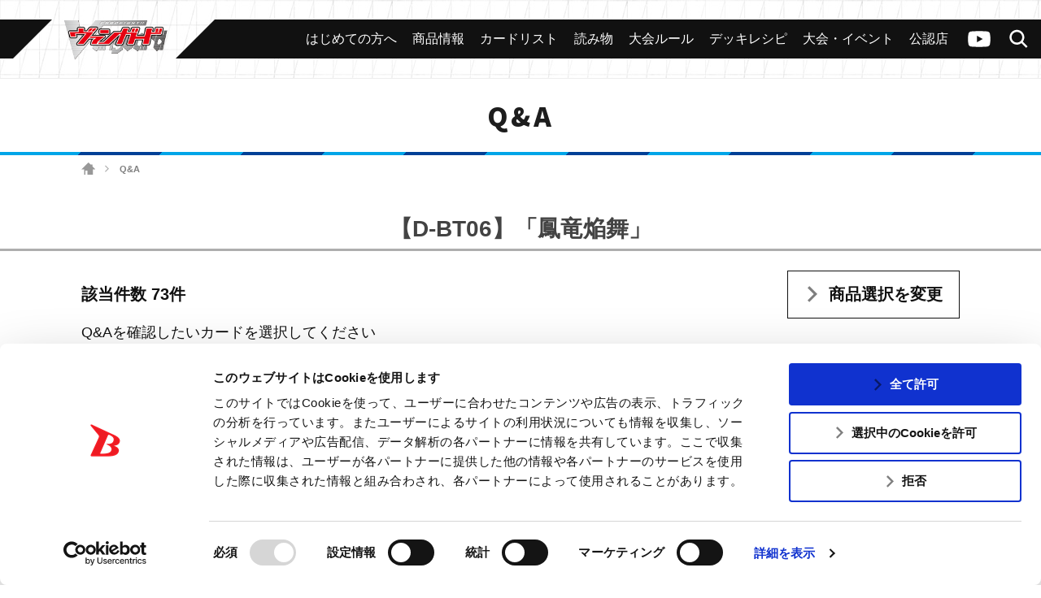

--- FILE ---
content_type: text/html; charset=UTF-8
request_url: https://cf-vanguard.com/howto/question/card?ex=237
body_size: 14748
content:
<!DOCTYPE html>
<html lang="ja">
<head>
<meta charset="utf-8">
<meta http-equiv="X-UA-Compatible" content="IE=edge" />
<meta name="viewport" content="width=device-width, initial-scale=1">

<meta name="keywords" content="株式会社ブシロード,ぶしろーど,伊藤彰,中村聡,木谷高明,テレビ東京　カードファイト!!ヴァンガード,カードゲーム,ヴァンガード,カードファイト,CARDFIGHT,バンガード,アニメ ヴァンガード,ヴァンガードG,ヴァンガードG NEXT" />
<meta name="description" content="ブシロードによる超大作オリジナルカードゲーム「カードファイト!! ヴァンガード」の公式サイト。Q&#038;Aのページ" />
<title>【D-BT06】「鳳竜焔舞」 ｜ Q&#038;A ｜ 「カードファイト!! ヴァンガード」 TCG公式サイト</title>
<link rel="alternate" href="https://en.cf-vanguard.com/" hreflang="en" />
<script id="Cookiebot" src="https://consent.cookiebot.com/uc.js" data-cbid="c1c7cdb2-970e-474e-ae4e-4f8287b3b359" data-blockingmode="auto" type="text/javascript"></script>
<!-- Google Tag Manager -->
<script>(function(w,d,s,l,i){w[l]=w[l]||[];w[l].push({'gtm.start':
new Date().getTime(),event:'gtm.js'});var f=d.getElementsByTagName(s)[0],
j=d.createElement(s),dl=l!='dataLayer'?'&l='+l:'';j.async=true;j.src=
'https://www.googletagmanager.com/gtm.js?id='+i+dl;f.parentNode.insertBefore(j,f);
})(window,document,'script','dataLayer','GTM-MDK69MG');</script>
<!-- End Google Tag Manager -->
<!-- css -->
<link href="https://cf-vanguard.com/wordpress/wp-content/themes/cf-vanguard/style.css?20220310" rel="stylesheet" type="text/css" media="all" />
<link href="https://cf-vanguard.com/wordpress/wp-content/themes/cf-vanguard/update.css?20251021" rel="stylesheet" type="text/css" media="all" />
<!-- /css -->
<!-- js -->
<script src="https://cf-vanguard.com/wordpress/wp-content/themes/cf-vanguard/js/head.js?20180425" charset="UTF-8"></script>
<!-- /js -->
<!-- OGP -->
<meta property="og:type" content="blog">
<meta property="og:description" content="ブシロードによる超大作オリジナルカードゲーム「カードファイト!! ヴァンガード」の公式サイト。Q&#038;Aのページ">
<meta property="og:title" content="Q&#038;A ｜ 「カードファイト!! ヴァンガード」 TCG公式サイト">
<meta property="og:url" content="https://cf-vanguard.com/howto/question">
<meta property="og:image" content="https://cf-vanguard.com/wordpress/wp-content/themes/cf-vanguard/img/og-image_vg.png?20220308">
<meta property="og:site_name" content="「カードファイト!! ヴァンガード」 TCG公式サイト">
<meta property="og:locale" content="ja_JP" />
<!-- /OGP -->
<!-- Twitter Card -->
<meta name="twitter:card" content="summary">
<meta name="twitter:description" content="ブシロードによる超大作オリジナルカードゲーム「カードファイト!! ヴァンガード」の公式サイト。Q&#038;Aのページ">
<meta name="twitter:title" content="Q&#038;A ｜ 「カードファイト!! ヴァンガード」 TCG公式サイト">
<meta name="twitter:url" content="https://cf-vanguard.com/howto/question">
<meta name="twitter:image" content="https://cf-vanguard.com/wordpress/wp-content/themes/cf-vanguard/img/og-image_vg.png?20220308">
<meta name="twitter:domain" content="cf-vanguard.com">
<meta name="twitter:creator" content="@cfvanguard_PR">
<meta name="twitter:site" content="@cfvanguard_PR">
<!-- /Twitter Card -->
<!-- favicon -->
<link rel="apple-touch-icon" sizes="180x180" href="https://cf-vanguard.com/wordpress/wp-content/themes/cf-vanguard/img/favicon/apple-touch-icon.png?v=kPxLayEwde">
<link rel="icon" type="image/png" sizes="32x32" href="https://cf-vanguard.com/wordpress/wp-content/themes/cf-vanguard/img/favicon/favicon-32x32.png?v=kPxLayEwde">
<link rel="icon" type="image/png" sizes="16x16" href="https://cf-vanguard.com/wordpress/wp-content/themes/cf-vanguard/img/favicon/favicon-16x16.png?v=kPxLayEwde">
<link rel="manifest" href="https://cf-vanguard.com/wordpress/wp-content/themes/cf-vanguard/img/favicon/site.webmanifest?v=kPxLayEwde">
<link rel="mask-icon" href="https://cf-vanguard.com/wordpress/wp-content/themes/cf-vanguard/img/favicon/safari-pinned-tab.svg?v=kPxLayEwde" color="#e50012">
<link rel="shortcut icon" href="https://cf-vanguard.com/wordpress/wp-content/themes/cf-vanguard/img/favicon/favicon.ico?v=kPxLayEwde">
<meta name="msapplication-TileColor" content="#161c7a">
<meta name="msapplication-config" content="https://cf-vanguard.com/wordpress/wp-content/themes/cf-vanguard/img/favicon/browserconfig.xml?v=kPxLayEwde">
<meta name="theme-color" content="#ffffff">
<!-- /favicon -->
<meta name='robots' content='max-image-preview:large' />
	<style>img:is([sizes="auto" i], [sizes^="auto," i]) { contain-intrinsic-size: 3000px 1500px }</style>
	<link rel="alternate" type="application/rss+xml" title="「カードファイト!! ヴァンガード」 TCG公式サイト &raquo; フィード" href="https://cf-vanguard.com/feed/" />
<link rel="alternate" type="application/rss+xml" title="「カードファイト!! ヴァンガード」 TCG公式サイト &raquo; コメントフィード" href="https://cf-vanguard.com/comments/feed/" />
<script type="text/javascript">
/* <![CDATA[ */
window._wpemojiSettings = {"baseUrl":"https:\/\/s.w.org\/images\/core\/emoji\/16.0.1\/72x72\/","ext":".png","svgUrl":"https:\/\/s.w.org\/images\/core\/emoji\/16.0.1\/svg\/","svgExt":".svg","source":{"concatemoji":"https:\/\/cf-vanguard.com\/wordpress\/wp-includes\/js\/wp-emoji-release.min.js?ver=36166f239fe3095ce5fec4afefa662d7"}};
/*! This file is auto-generated */
!function(s,n){var o,i,e;function c(e){try{var t={supportTests:e,timestamp:(new Date).valueOf()};sessionStorage.setItem(o,JSON.stringify(t))}catch(e){}}function p(e,t,n){e.clearRect(0,0,e.canvas.width,e.canvas.height),e.fillText(t,0,0);var t=new Uint32Array(e.getImageData(0,0,e.canvas.width,e.canvas.height).data),a=(e.clearRect(0,0,e.canvas.width,e.canvas.height),e.fillText(n,0,0),new Uint32Array(e.getImageData(0,0,e.canvas.width,e.canvas.height).data));return t.every(function(e,t){return e===a[t]})}function u(e,t){e.clearRect(0,0,e.canvas.width,e.canvas.height),e.fillText(t,0,0);for(var n=e.getImageData(16,16,1,1),a=0;a<n.data.length;a++)if(0!==n.data[a])return!1;return!0}function f(e,t,n,a){switch(t){case"flag":return n(e,"\ud83c\udff3\ufe0f\u200d\u26a7\ufe0f","\ud83c\udff3\ufe0f\u200b\u26a7\ufe0f")?!1:!n(e,"\ud83c\udde8\ud83c\uddf6","\ud83c\udde8\u200b\ud83c\uddf6")&&!n(e,"\ud83c\udff4\udb40\udc67\udb40\udc62\udb40\udc65\udb40\udc6e\udb40\udc67\udb40\udc7f","\ud83c\udff4\u200b\udb40\udc67\u200b\udb40\udc62\u200b\udb40\udc65\u200b\udb40\udc6e\u200b\udb40\udc67\u200b\udb40\udc7f");case"emoji":return!a(e,"\ud83e\udedf")}return!1}function g(e,t,n,a){var r="undefined"!=typeof WorkerGlobalScope&&self instanceof WorkerGlobalScope?new OffscreenCanvas(300,150):s.createElement("canvas"),o=r.getContext("2d",{willReadFrequently:!0}),i=(o.textBaseline="top",o.font="600 32px Arial",{});return e.forEach(function(e){i[e]=t(o,e,n,a)}),i}function t(e){var t=s.createElement("script");t.src=e,t.defer=!0,s.head.appendChild(t)}"undefined"!=typeof Promise&&(o="wpEmojiSettingsSupports",i=["flag","emoji"],n.supports={everything:!0,everythingExceptFlag:!0},e=new Promise(function(e){s.addEventListener("DOMContentLoaded",e,{once:!0})}),new Promise(function(t){var n=function(){try{var e=JSON.parse(sessionStorage.getItem(o));if("object"==typeof e&&"number"==typeof e.timestamp&&(new Date).valueOf()<e.timestamp+604800&&"object"==typeof e.supportTests)return e.supportTests}catch(e){}return null}();if(!n){if("undefined"!=typeof Worker&&"undefined"!=typeof OffscreenCanvas&&"undefined"!=typeof URL&&URL.createObjectURL&&"undefined"!=typeof Blob)try{var e="postMessage("+g.toString()+"("+[JSON.stringify(i),f.toString(),p.toString(),u.toString()].join(",")+"));",a=new Blob([e],{type:"text/javascript"}),r=new Worker(URL.createObjectURL(a),{name:"wpTestEmojiSupports"});return void(r.onmessage=function(e){c(n=e.data),r.terminate(),t(n)})}catch(e){}c(n=g(i,f,p,u))}t(n)}).then(function(e){for(var t in e)n.supports[t]=e[t],n.supports.everything=n.supports.everything&&n.supports[t],"flag"!==t&&(n.supports.everythingExceptFlag=n.supports.everythingExceptFlag&&n.supports[t]);n.supports.everythingExceptFlag=n.supports.everythingExceptFlag&&!n.supports.flag,n.DOMReady=!1,n.readyCallback=function(){n.DOMReady=!0}}).then(function(){return e}).then(function(){var e;n.supports.everything||(n.readyCallback(),(e=n.source||{}).concatemoji?t(e.concatemoji):e.wpemoji&&e.twemoji&&(t(e.twemoji),t(e.wpemoji)))}))}((window,document),window._wpemojiSettings);
/* ]]> */
</script>
<style id='wp-emoji-styles-inline-css' type='text/css'>

	img.wp-smiley, img.emoji {
		display: inline !important;
		border: none !important;
		box-shadow: none !important;
		height: 1em !important;
		width: 1em !important;
		margin: 0 0.07em !important;
		vertical-align: -0.1em !important;
		background: none !important;
		padding: 0 !important;
	}
</style>
<link rel='stylesheet' id='wp-block-library-css' href='https://cf-vanguard.com/wordpress/wp-includes/css/dist/block-library/style.min.css?ver=36166f239fe3095ce5fec4afefa662d7' type='text/css' media='all' />
<style id='classic-theme-styles-inline-css' type='text/css'>
/*! This file is auto-generated */
.wp-block-button__link{color:#fff;background-color:#32373c;border-radius:9999px;box-shadow:none;text-decoration:none;padding:calc(.667em + 2px) calc(1.333em + 2px);font-size:1.125em}.wp-block-file__button{background:#32373c;color:#fff;text-decoration:none}
</style>
<style id='global-styles-inline-css' type='text/css'>
:root{--wp--preset--aspect-ratio--square: 1;--wp--preset--aspect-ratio--4-3: 4/3;--wp--preset--aspect-ratio--3-4: 3/4;--wp--preset--aspect-ratio--3-2: 3/2;--wp--preset--aspect-ratio--2-3: 2/3;--wp--preset--aspect-ratio--16-9: 16/9;--wp--preset--aspect-ratio--9-16: 9/16;--wp--preset--color--black: #000000;--wp--preset--color--cyan-bluish-gray: #abb8c3;--wp--preset--color--white: #ffffff;--wp--preset--color--pale-pink: #f78da7;--wp--preset--color--vivid-red: #cf2e2e;--wp--preset--color--luminous-vivid-orange: #ff6900;--wp--preset--color--luminous-vivid-amber: #fcb900;--wp--preset--color--light-green-cyan: #7bdcb5;--wp--preset--color--vivid-green-cyan: #00d084;--wp--preset--color--pale-cyan-blue: #8ed1fc;--wp--preset--color--vivid-cyan-blue: #0693e3;--wp--preset--color--vivid-purple: #9b51e0;--wp--preset--gradient--vivid-cyan-blue-to-vivid-purple: linear-gradient(135deg,rgba(6,147,227,1) 0%,rgb(155,81,224) 100%);--wp--preset--gradient--light-green-cyan-to-vivid-green-cyan: linear-gradient(135deg,rgb(122,220,180) 0%,rgb(0,208,130) 100%);--wp--preset--gradient--luminous-vivid-amber-to-luminous-vivid-orange: linear-gradient(135deg,rgba(252,185,0,1) 0%,rgba(255,105,0,1) 100%);--wp--preset--gradient--luminous-vivid-orange-to-vivid-red: linear-gradient(135deg,rgba(255,105,0,1) 0%,rgb(207,46,46) 100%);--wp--preset--gradient--very-light-gray-to-cyan-bluish-gray: linear-gradient(135deg,rgb(238,238,238) 0%,rgb(169,184,195) 100%);--wp--preset--gradient--cool-to-warm-spectrum: linear-gradient(135deg,rgb(74,234,220) 0%,rgb(151,120,209) 20%,rgb(207,42,186) 40%,rgb(238,44,130) 60%,rgb(251,105,98) 80%,rgb(254,248,76) 100%);--wp--preset--gradient--blush-light-purple: linear-gradient(135deg,rgb(255,206,236) 0%,rgb(152,150,240) 100%);--wp--preset--gradient--blush-bordeaux: linear-gradient(135deg,rgb(254,205,165) 0%,rgb(254,45,45) 50%,rgb(107,0,62) 100%);--wp--preset--gradient--luminous-dusk: linear-gradient(135deg,rgb(255,203,112) 0%,rgb(199,81,192) 50%,rgb(65,88,208) 100%);--wp--preset--gradient--pale-ocean: linear-gradient(135deg,rgb(255,245,203) 0%,rgb(182,227,212) 50%,rgb(51,167,181) 100%);--wp--preset--gradient--electric-grass: linear-gradient(135deg,rgb(202,248,128) 0%,rgb(113,206,126) 100%);--wp--preset--gradient--midnight: linear-gradient(135deg,rgb(2,3,129) 0%,rgb(40,116,252) 100%);--wp--preset--font-size--small: 13px;--wp--preset--font-size--medium: 20px;--wp--preset--font-size--large: 36px;--wp--preset--font-size--x-large: 42px;--wp--preset--spacing--20: 0.44rem;--wp--preset--spacing--30: 0.67rem;--wp--preset--spacing--40: 1rem;--wp--preset--spacing--50: 1.5rem;--wp--preset--spacing--60: 2.25rem;--wp--preset--spacing--70: 3.38rem;--wp--preset--spacing--80: 5.06rem;--wp--preset--shadow--natural: 6px 6px 9px rgba(0, 0, 0, 0.2);--wp--preset--shadow--deep: 12px 12px 50px rgba(0, 0, 0, 0.4);--wp--preset--shadow--sharp: 6px 6px 0px rgba(0, 0, 0, 0.2);--wp--preset--shadow--outlined: 6px 6px 0px -3px rgba(255, 255, 255, 1), 6px 6px rgba(0, 0, 0, 1);--wp--preset--shadow--crisp: 6px 6px 0px rgba(0, 0, 0, 1);}:where(.is-layout-flex){gap: 0.5em;}:where(.is-layout-grid){gap: 0.5em;}body .is-layout-flex{display: flex;}.is-layout-flex{flex-wrap: wrap;align-items: center;}.is-layout-flex > :is(*, div){margin: 0;}body .is-layout-grid{display: grid;}.is-layout-grid > :is(*, div){margin: 0;}:where(.wp-block-columns.is-layout-flex){gap: 2em;}:where(.wp-block-columns.is-layout-grid){gap: 2em;}:where(.wp-block-post-template.is-layout-flex){gap: 1.25em;}:where(.wp-block-post-template.is-layout-grid){gap: 1.25em;}.has-black-color{color: var(--wp--preset--color--black) !important;}.has-cyan-bluish-gray-color{color: var(--wp--preset--color--cyan-bluish-gray) !important;}.has-white-color{color: var(--wp--preset--color--white) !important;}.has-pale-pink-color{color: var(--wp--preset--color--pale-pink) !important;}.has-vivid-red-color{color: var(--wp--preset--color--vivid-red) !important;}.has-luminous-vivid-orange-color{color: var(--wp--preset--color--luminous-vivid-orange) !important;}.has-luminous-vivid-amber-color{color: var(--wp--preset--color--luminous-vivid-amber) !important;}.has-light-green-cyan-color{color: var(--wp--preset--color--light-green-cyan) !important;}.has-vivid-green-cyan-color{color: var(--wp--preset--color--vivid-green-cyan) !important;}.has-pale-cyan-blue-color{color: var(--wp--preset--color--pale-cyan-blue) !important;}.has-vivid-cyan-blue-color{color: var(--wp--preset--color--vivid-cyan-blue) !important;}.has-vivid-purple-color{color: var(--wp--preset--color--vivid-purple) !important;}.has-black-background-color{background-color: var(--wp--preset--color--black) !important;}.has-cyan-bluish-gray-background-color{background-color: var(--wp--preset--color--cyan-bluish-gray) !important;}.has-white-background-color{background-color: var(--wp--preset--color--white) !important;}.has-pale-pink-background-color{background-color: var(--wp--preset--color--pale-pink) !important;}.has-vivid-red-background-color{background-color: var(--wp--preset--color--vivid-red) !important;}.has-luminous-vivid-orange-background-color{background-color: var(--wp--preset--color--luminous-vivid-orange) !important;}.has-luminous-vivid-amber-background-color{background-color: var(--wp--preset--color--luminous-vivid-amber) !important;}.has-light-green-cyan-background-color{background-color: var(--wp--preset--color--light-green-cyan) !important;}.has-vivid-green-cyan-background-color{background-color: var(--wp--preset--color--vivid-green-cyan) !important;}.has-pale-cyan-blue-background-color{background-color: var(--wp--preset--color--pale-cyan-blue) !important;}.has-vivid-cyan-blue-background-color{background-color: var(--wp--preset--color--vivid-cyan-blue) !important;}.has-vivid-purple-background-color{background-color: var(--wp--preset--color--vivid-purple) !important;}.has-black-border-color{border-color: var(--wp--preset--color--black) !important;}.has-cyan-bluish-gray-border-color{border-color: var(--wp--preset--color--cyan-bluish-gray) !important;}.has-white-border-color{border-color: var(--wp--preset--color--white) !important;}.has-pale-pink-border-color{border-color: var(--wp--preset--color--pale-pink) !important;}.has-vivid-red-border-color{border-color: var(--wp--preset--color--vivid-red) !important;}.has-luminous-vivid-orange-border-color{border-color: var(--wp--preset--color--luminous-vivid-orange) !important;}.has-luminous-vivid-amber-border-color{border-color: var(--wp--preset--color--luminous-vivid-amber) !important;}.has-light-green-cyan-border-color{border-color: var(--wp--preset--color--light-green-cyan) !important;}.has-vivid-green-cyan-border-color{border-color: var(--wp--preset--color--vivid-green-cyan) !important;}.has-pale-cyan-blue-border-color{border-color: var(--wp--preset--color--pale-cyan-blue) !important;}.has-vivid-cyan-blue-border-color{border-color: var(--wp--preset--color--vivid-cyan-blue) !important;}.has-vivid-purple-border-color{border-color: var(--wp--preset--color--vivid-purple) !important;}.has-vivid-cyan-blue-to-vivid-purple-gradient-background{background: var(--wp--preset--gradient--vivid-cyan-blue-to-vivid-purple) !important;}.has-light-green-cyan-to-vivid-green-cyan-gradient-background{background: var(--wp--preset--gradient--light-green-cyan-to-vivid-green-cyan) !important;}.has-luminous-vivid-amber-to-luminous-vivid-orange-gradient-background{background: var(--wp--preset--gradient--luminous-vivid-amber-to-luminous-vivid-orange) !important;}.has-luminous-vivid-orange-to-vivid-red-gradient-background{background: var(--wp--preset--gradient--luminous-vivid-orange-to-vivid-red) !important;}.has-very-light-gray-to-cyan-bluish-gray-gradient-background{background: var(--wp--preset--gradient--very-light-gray-to-cyan-bluish-gray) !important;}.has-cool-to-warm-spectrum-gradient-background{background: var(--wp--preset--gradient--cool-to-warm-spectrum) !important;}.has-blush-light-purple-gradient-background{background: var(--wp--preset--gradient--blush-light-purple) !important;}.has-blush-bordeaux-gradient-background{background: var(--wp--preset--gradient--blush-bordeaux) !important;}.has-luminous-dusk-gradient-background{background: var(--wp--preset--gradient--luminous-dusk) !important;}.has-pale-ocean-gradient-background{background: var(--wp--preset--gradient--pale-ocean) !important;}.has-electric-grass-gradient-background{background: var(--wp--preset--gradient--electric-grass) !important;}.has-midnight-gradient-background{background: var(--wp--preset--gradient--midnight) !important;}.has-small-font-size{font-size: var(--wp--preset--font-size--small) !important;}.has-medium-font-size{font-size: var(--wp--preset--font-size--medium) !important;}.has-large-font-size{font-size: var(--wp--preset--font-size--large) !important;}.has-x-large-font-size{font-size: var(--wp--preset--font-size--x-large) !important;}
:where(.wp-block-post-template.is-layout-flex){gap: 1.25em;}:where(.wp-block-post-template.is-layout-grid){gap: 1.25em;}
:where(.wp-block-columns.is-layout-flex){gap: 2em;}:where(.wp-block-columns.is-layout-grid){gap: 2em;}
:root :where(.wp-block-pullquote){font-size: 1.5em;line-height: 1.6;}
</style>
<link rel='stylesheet' id='contact-form-7-css' href='https://cf-vanguard.com/wordpress/wp-content/plugins/contact-form-7/includes/css/styles.css?ver=6.1.1' type='text/css' media='all' />
<link rel='stylesheet' id='wp-pagenavi-css' href='https://cf-vanguard.com/wordpress/wp-content/plugins/wp-pagenavi/pagenavi-css.css?ver=2.70' type='text/css' media='all' />
<link rel="https://api.w.org/" href="https://cf-vanguard.com/wp-json/" /><link rel="EditURI" type="application/rsd+xml" title="RSD" href="https://cf-vanguard.com/wordpress/xmlrpc.php?rsd" />
<link rel="canonical" href="https://cf-vanguard.com/howto/question" />
<link rel='shortlink' href='https://cf-vanguard.com/?p=561' />
<link rel="alternate" title="oEmbed (JSON)" type="application/json+oembed" href="https://cf-vanguard.com/wp-json/oembed/1.0/embed?url=https%3A%2F%2Fcf-vanguard.com%2Fhowto/question" />
<link rel="alternate" title="oEmbed (XML)" type="text/xml+oembed" href="https://cf-vanguard.com/wp-json/oembed/1.0/embed?url=https%3A%2F%2Fcf-vanguard.com%2Fhowto/question&#038;format=xml" />
		<style type="text/css" id="wp-custom-css">
			.grecaptcha-badge { visibility: hidden; }		</style>
		</head>
<body class="wp-singular howto-template-default single single-howto postid-561 wp-theme-cf-vanguard  howto">
<!-- Google Tag Manager (noscript) -->
<noscript><iframe src="https://www.googletagmanager.com/ns.html?id=GTM-MDK69MG"
height="0" width="0" style="display:none;visibility:hidden"></iframe></noscript>
<!-- End Google Tag Manager (noscript) -->
<div class="site" id="site">
<div class="site-header">
<div class="site-header-top">
<h1 class="header-logo"><a href="/tcg/">
<img src="https://cf-vanguard.com/wordpress/wp-content/themes/cf-vanguard/img/logo-vanguard-vg.png?20220308" alt="カードファイト!!ヴァンガード">
</a></h1>
<div class="site-header-top-menu">
<div class="header-channel-link">
<a href="https://www.youtube.com/channel/UC1Wp3qfvlq1GybWL6C85jSw?sub_confirmation=1">ヴァンガードch</a>
</div><!-- .header-channel-link -->
<div class="header-search-toggle clickable">検索</div>
<div class="header-search">

<div class="search-box">

<ul id="top-search-tab" class="search-tab-content">
<li class="searchbtn-card"><a href="#" class="active">カード</a></li>
<!-- <li class="searchbtn-rules"><a href="#">ルール</a></li> -->
<li class="searchbtn-tournament"><a href="#">大会</a></li>
<li class="searchbtn-shops"><a href="#">公認店舗</a></li>
<li class="searchbtn-others"><a href="#">その他</a></li>
</ul>

<!-- フォーム -->
<form class="searchform-list" action="/" method="get" onsubmit="javascript:formsubmit_vg();return false;">
<input class="searchform-input" name="s" type="text" placeholder="キーワード検索" />
<select class="searchform-select" name="prefecture" style="display:none;">
<option value="">--選択してください--</option>
<option value="1">北海道</option>
<option value="2">青森県</option>
<option value="3">岩手県</option>
<option value="4">宮城県</option>
<option value="5">秋田県</option>
<option value="6">山形県</option>
<option value="7">福島県</option>
<option value="8">茨城県</option>
<option value="9">栃木県</option>
<option value="10">群馬県</option>
<option value="11">埼玉県</option>
<option value="12">千葉県</option>
<option value="13">東京都</option>
<option value="14">神奈川県</option>
<option value="15">新潟県</option>
<option value="16">富山県</option>
<option value="17">石川県</option>
<option value="18">福井県</option>
<option value="19">山梨県</option>
<option value="20">長野県</option>
<option value="21">岐阜県</option>
<option value="22">静岡県</option>
<option value="23">愛知県</option>
<option value="24">三重県</option>
<option value="25">滋賀県</option>
<option value="26">京都府</option>
<option value="27">大阪府</option>
<option value="28">兵庫県</option>
<option value="29">奈良県</option>
<option value="30">和歌山県</option>
<option value="31">鳥取県</option>
<option value="32">島根県</option>
<option value="33">岡山県</option>
<option value="34">広島県</option>
<option value="35">山口県</option>
<option value="36">徳島県</option>
<option value="37">香川県</option>
<option value="38">愛媛県</option>
<option value="39">高知県</option>
<option value="40">福岡県</option>
<option value="41">佐賀県</option>
<option value="42">長崎県</option>
<option value="43">熊本県</option>
<option value="44">大分県</option>
<option value="45">宮崎県</option>
<option value="46">鹿児島県</option>
<option value="47">沖縄県</option>
</select>
<input type="button" id="header-search" value="検索" onclick="javascript:formsubmit_vg();" />
</form>
<!-- /フォーム -->

<script type="text/javascript">
function formsubmit_vg() {
	var target = $('#top-search-tab a.active:first').parent().attr('class');
	var val;
	target = target.replace('searchbtn-', '');
	if(target == 'tournament' || target == 'shops') {
		val = $('.searchform-select').val();
	} else {
		val = $('.searchform-input').val();
	}
	if(val == '') {
		return;
	}
	if(target == 'card') {
		$('#searchform-card-keyword').val(val);
		$('#searchform-card').submit();
	/*
	} else if(target == 'rules') {
		$('#searchform-rules-keyword').val(val);
		$('#searchform-rules').submit();
	*/
	} else if(target == 'tournament') {
		$('#searchform-tournament-prefecture').val(val);
		$('#searchform-tournament').submit();
	} else if(target == 'shops') {
		$('#searchform-shops-prefecture').val(val);
		$('#searchform-shops').submit();
	} else if(target == 'others') {
		$('#searchform-others-s').val(val);
		$('#searchform-others').submit();
	}
}
</script>

<form name="searchform-card" id="searchform-card" action="/cardlist/cardsearch/" method="get">
<input type="hidden" name="keyword" id="searchform-card-keyword" />
<input type="hidden" name="keyword_type[]" value="all" />
</form>

<!--
<form name="searchform-rules" id="searchform-rules" action="/rules/question/search/" method="get">
<input type="hidden" name="keyword" id="searchform-rules-keyword" />
<input type="hidden" name="keyword_type[]" value="all" />
</form>
-->

<form name="searchform-tournament" id="searchform-tournament" action="https://www.bushi-navi.com/event" target="_blank" method="get">
<input type="hidden" name="favorite" value="0" />
<input type="hidden" name="game_title_id[]" value="1" />
<input type="hidden" name="limit" value="20" />
<input type="hidden" name="offset" value="0" />
<input type="hidden" name="pref_code" id="searchform-tournament-prefecture" />
</form>

<form name="searchform-shops" id="searchform-shops" action="https://www.bushi-navi.com/storelist" target="_blank" method="get">
<input type="hidden" name="game_title_ids[][]" value="1" />
<input type="hidden" name="limit" value="20" />
<input type="hidden" name="offset" value="0" />
<input type="hidden" name="pref_code" id="searchform-shops-prefecture" />
</form>

<form name="searchform-others" id="searchform-others" action="/" method="get">
<input type="hidden" name="s" id="searchform-others-s" />
</form>

</div><!-- .search-box -->
</div>

<div class="header-menu-toggle clickable">メニュー</div>
<div class="header-menu">
<ul id="menu-header_menu" class="header-menu-list"><li id="menu-item-30545" class="beginner menu-item menu-item-type-custom menu-item-object-custom menu-item-30545"><a href="/about/"><span>はじめての方へ</span></a></li>
<li id="menu-item-26" class="products menu-item menu-item-type-post_type menu-item-object-page menu-item-26"><a href="https://cf-vanguard.com/products/"><span>商品情報</span></a></li>
<li id="menu-item-607" class="cardlist menu-item menu-item-type-custom menu-item-object-custom menu-item-607"><a href="/cardlist/"><span>カードリスト</span></a></li>
<li id="menu-item-57928" class="menu-item menu-item-type-custom menu-item-object-custom menu-item-57928"><a target="_blank" href="https://story.cf-vanguard.com/"><span>読み物</span></a></li>
<li id="menu-item-28" class="howto not-current menu-item menu-item-type-post_type menu-item-object-page menu-item-28"><a href="https://cf-vanguard.com/howto/"><span>大会ルール</span></a></li>
<li id="menu-item-29568" class="menu-item menu-item-type-post_type menu-item-object-page menu-item-29568"><a href="https://cf-vanguard.com/deckrecipe/"><span>デッキレシピ</span></a></li>
<li id="menu-item-25" class="event menu-item menu-item-type-post_type menu-item-object-page menu-item-25"><a href="https://cf-vanguard.com/event/"><span>大会・イベント</span></a></li>
<li id="menu-item-30544" class="shop menu-item menu-item-type-custom menu-item-object-custom menu-item-30544"><a href="https://www.bushi-navi.com/storelist?game_title_ids%5B%5D%5B%5D=1&#038;limit=20&#038;offset=0"><span>公認店</span></a></li>
</ul></div><!-- .header-menu -->
</div><!-- .site-header-top-menu -->
</div><!-- .site-header-top -->

<div class="header-slide-menu">
<div class="arrow-l"></div>
<div class="arrow-r"></div>

<ul id="menu-header_menu-1" class="slide-menu-list"><li class="beginner menu-item menu-item-type-custom menu-item-object-custom menu-item-30545"><a href="/about/"><span>はじめての方へ</span></a></li>
<li class="products menu-item menu-item-type-post_type menu-item-object-page menu-item-26"><a href="https://cf-vanguard.com/products/"><span>商品情報</span></a></li>
<li class="cardlist menu-item menu-item-type-custom menu-item-object-custom menu-item-607"><a href="/cardlist/"><span>カードリスト</span></a></li>
<li class="menu-item menu-item-type-custom menu-item-object-custom menu-item-57928"><a target="_blank" href="https://story.cf-vanguard.com/"><span>読み物</span></a></li>
<li class="howto menu-item menu-item-type-post_type menu-item-object-page menu-item-28"><a href="https://cf-vanguard.com/howto/"><span>大会ルール</span></a></li>
<li class="menu-item menu-item-type-post_type menu-item-object-page menu-item-29568"><a href="https://cf-vanguard.com/deckrecipe/"><span>デッキレシピ</span></a></li>
<li class="event menu-item menu-item-type-post_type menu-item-object-page menu-item-25"><a href="https://cf-vanguard.com/event/"><span>大会・イベント</span></a></li>
<li class="shop menu-item menu-item-type-custom menu-item-object-custom menu-item-30544"><a href="https://www.bushi-navi.com/storelist?game_title_ids%5B%5D%5B%5D=1&#038;limit=20&#038;offset=0"><span>公認店</span></a></li>
</ul>
</div><!-- .header-slide-menu -->


</div><!-- .site-header -->

<div class="site-main">
<div class="site-content">
<div class="site-content-inner">
<h2 class="group-heading">Q&#038;A</h2>
<div class="site-breadcrumbs">
    <a href="/tcg/" class="home">ホーム</a> <span class="arrow">&gt;</span> <span property="itemListElement" typeof="ListItem"><span property="name">Q&#038;A</span><meta property="position" content="2"></span></div>

<!-- entry-content -->
<div class="_entry-content">
<div class="inner-content">

<div class="system-box">
<h3 class="style-h3 margin-half">【D-BT06】「鳳竜焔舞」</h3>
<div class="select-conditions-container">
<div class="number">該当件数 73件</div>
<p class="select-conditions"><a class="button" href="/howto/question/?change_ex">商品選択を変更</a></p>
</div>
<p class="faq-desc">Q&Aを確認したいカードを選択してください</p>
<div class="qa-card-list">
<ul>
<li><a href="/cardlist/?cardno=D-BT06/001&faq" title="天輪鳳竜 ニルヴァーナ・ジーヴァ"><img src="/wordpress/wp-content/images/cardlist/D-BT06/dbt06_001.png" class="object-fit-img" alt="天輪鳳竜 ニルヴァーナ・ジーヴァ"></a></li>
<li><a href="/cardlist/?cardno=D-BT06/002&faq" title="武装閃輝 ブラムヴェルリーナ"><img src="/wordpress/wp-content/images/cardlist/D-BT06/dbt06_002.png" class="object-fit-img" alt="武装閃輝 ブラムヴェルリーナ"></a></li>
<li><a href="/cardlist/?cardno=D-BT06/003&faq" title="武装宝剣 ガロウヴェルリーナ"><img src="/wordpress/wp-content/images/cardlist/D-BT06/dbt06_003.png" class="object-fit-img" alt="武装宝剣 ガロウヴェルリーナ"></a></li>
<li><a href="/cardlist/?cardno=D-BT06/004&faq" title="ディアブロスダイバー ジュリアン"><img src="/wordpress/wp-content/images/cardlist/D-BT06/dbt06_004.png" class="object-fit-img" alt="ディアブロスダイバー ジュリアン"></a></li>
<li><a href="/cardlist/?cardno=D-BT06/005&faq" title="無慚伯爵 ボティス"><img src="/wordpress/wp-content/images/cardlist/D-BT06/dbt06_005.png" class="object-fit-img" alt="無慚伯爵 ボティス"></a></li>
<li><a href="/cardlist/?cardno=D-BT06/006&faq" title="ダイアフルドール あまんでぃーぬ"><img src="/wordpress/wp-content/images/cardlist/D-BT06/dbt06_006.png" class="object-fit-img" alt="ダイアフルドール あまんでぃーぬ"></a></li>
<li><a href="/cardlist/?cardno=D-BT06/007&faq" title="銀河英勇 ユナイト・ディアノス"><img src="/wordpress/wp-content/images/cardlist/D-BT06/dbt06_007.png" class="object-fit-img" alt="銀河英勇 ユナイト・ディアノス"></a></li>
<li><a href="/cardlist/?cardno=D-BT06/008&faq" title="コンバイン・ラッシャー"><img src="/wordpress/wp-content/images/cardlist/D-BT06/dbt06_008.png" class="object-fit-img" alt="コンバイン・ラッシャー"></a></li>
<li><a href="/cardlist/?cardno=D-BT06/009&faq" title="銀河英勇 ディレクト・フォリエ"><img src="/wordpress/wp-content/images/cardlist/D-BT06/dbt06_009.png" class="object-fit-img" alt="銀河英勇 ディレクト・フォリエ"></a></li>
<li><a href="/cardlist/?cardno=D-BT06/010&faq" title="ユースベルク“破天黎騎”"><img src="/wordpress/wp-content/images/cardlist/D-BT06/dbt06_010.png" class="object-fit-img" alt="ユースベルク“破天黎騎”"></a></li>
<li><a href="/cardlist/?cardno=D-BT06/011&faq" title="ユースベルク“反抗黎騎・疾風”"><img src="/wordpress/wp-content/images/cardlist/D-BT06/dbt06_011.png" class="object-fit-img" alt="ユースベルク“反抗黎騎・疾風”"></a></li>
<li><a href="/cardlist/?cardno=D-BT06/012&faq" title="破断の騎士 シュナイゼル"><img src="/wordpress/wp-content/images/cardlist/D-BT06/dbt06_012.png" class="object-fit-img" alt="破断の騎士 シュナイゼル"></a></li>
<li><a href="/cardlist/?cardno=D-BT06/013&faq" title="満開の大行進 リアノーン"><img src="/wordpress/wp-content/images/cardlist/D-BT06/dbt06_013.png" class="object-fit-img" alt="満開の大行進 リアノーン"></a></li>
<li><a href="/cardlist/?cardno=D-BT06/014&faq" title="パフォーミングペタル ディアンサ"><img src="/wordpress/wp-content/images/cardlist/D-BT06/dbt06_014.png" class="object-fit-img" alt="パフォーミングペタル ディアンサ"></a></li>
<li><a href="/cardlist/?cardno=D-BT06/015&faq" title="祝賀の吹奏 スクセ"><img src="/wordpress/wp-content/images/cardlist/D-BT06/dbt06_015.png" class="object-fit-img" alt="祝賀の吹奏 スクセ"></a></li>
<li><a href="/cardlist/?cardno=D-BT06/016&faq" title="再起の竜神王 ドラグヴェーダ"><img src="/wordpress/wp-content/images/cardlist/D-BT06/dbt06_016.png" class="object-fit-img" alt="再起の竜神王 ドラグヴェーダ"></a></li>
<li><a href="/cardlist/?cardno=D-BT06/017&faq" title="怨恨の冥竜神 ゴルマギエルド"><img src="/wordpress/wp-content/images/cardlist/D-BT06/dbt06_017.png" class="object-fit-img" alt="怨恨の冥竜神 ゴルマギエルド"></a></li>
<li><a href="/cardlist/?cardno=D-BT06/018&faq" title="無窮の星竜帝 エルドブレアス"><img src="/wordpress/wp-content/images/cardlist/D-BT06/dbt06_018.png" class="object-fit-img" alt="無窮の星竜帝 エルドブレアス"></a></li>
<li><a href="/cardlist/?cardno=D-BT06/019&faq" title="栄典の光竜神 アマルティノア"><img src="/wordpress/wp-content/images/cardlist/D-BT06/dbt06_019.png" class="object-fit-img" alt="栄典の光竜神 アマルティノア"></a></li>
<li><a href="/cardlist/?cardno=D-BT06/020&faq" title="天恵の源竜王 ブレスファボール"><img src="/wordpress/wp-content/images/cardlist/D-BT06/dbt06_020.png" class="object-fit-img" alt="天恵の源竜王 ブレスファボール"></a></li>
<li><a href="/cardlist/?cardno=D-BT06/021&faq" title="武装剛壁 ビルズヴェルリーナ"><img src="/wordpress/wp-content/images/cardlist/D-BT06/dbt06_021.png" class="object-fit-img" alt="武装剛壁 ビルズヴェルリーナ"></a></li>
<li><a href="/cardlist/?cardno=D-BT06/022&faq" title="封焔竜 シャブダ"><img src="/wordpress/wp-content/images/cardlist/D-BT06/dbt06_022.png" class="object-fit-img" alt="封焔竜 シャブダ"></a></li>
<li><a href="/cardlist/?cardno=D-BT06/023&faq" title="装閃竜 ブラマーダ"><img src="/wordpress/wp-content/images/cardlist/D-BT06/dbt06_023.png" class="object-fit-img" alt="装閃竜 ブラマーダ"></a></li>
<li><a href="/cardlist/?cardno=D-BT06/026&faq" title="デザイアデビル クウィスギー"><img src="/wordpress/wp-content/images/cardlist/D-BT06/dbt06_026.png" class="object-fit-img" alt="デザイアデビル クウィスギー"></a></li>
<li><a href="/cardlist/?cardno=D-BT06/027&faq" title="柩機の竜 ヌーヴォレア"><img src="/wordpress/wp-content/images/cardlist/D-BT06/dbt06_027.png" class="object-fit-img" alt="柩機の竜 ヌーヴォレア"></a></li>
<li><a href="/cardlist/?cardno=D-BT06/028&faq" title="極光戦姫 クランプル・オーキッド"><img src="/wordpress/wp-content/images/cardlist/D-BT06/dbt06_028.png" class="object-fit-img" alt="極光戦姫 クランプル・オーキッド"></a></li>
<li><a href="/cardlist/?cardno=D-BT06/029&faq" title="銀河英勇 ランパート・アスピダ"><img src="/wordpress/wp-content/images/cardlist/D-BT06/dbt06_029.png" class="object-fit-img" alt="銀河英勇 ランパート・アスピダ"></a></li>
<li><a href="/cardlist/?cardno=D-BT06/031&faq" title="八面光芒の女魔術師"><img src="/wordpress/wp-content/images/cardlist/D-BT06/dbt06_031.png" class="object-fit-img" alt="八面光芒の女魔術師"></a></li>
<li><a href="/cardlist/?cardno=D-BT06/032&faq" title="イニュクリエイト・エンジェル"><img src="/wordpress/wp-content/images/cardlist/D-BT06/dbt06_032.png" class="object-fit-img" alt="イニュクリエイト・エンジェル"></a></li>
<li><a href="/cardlist/?cardno=D-BT06/033&faq" title="笑顔の重奏 アマリエ"><img src="/wordpress/wp-content/images/cardlist/D-BT06/dbt06_033.png" class="object-fit-img" alt="笑顔の重奏 アマリエ"></a></li>
<li><a href="/cardlist/?cardno=D-BT06/035&faq" title="仄暗き夜に、怨嗟は凍えて"><img src="/wordpress/wp-content/images/cardlist/D-BT06/dbt06_035.png" class="object-fit-img" alt="仄暗き夜に、怨嗟は凍えて"></a></li>
<li><a href="/cardlist/?cardno=D-BT06/036&faq" title="装剣竜 ガロンダイト"><img src="/wordpress/wp-content/images/cardlist/D-BT06/dbt06_036.png" class="object-fit-img" alt="装剣竜 ガロンダイト"></a></li>
<li><a href="/cardlist/?cardno=D-BT06/038&faq" title="スパークルリジェクター・ドラゴン"><img src="/wordpress/wp-content/images/cardlist/D-BT06/dbt06_038.png" class="object-fit-img" alt="スパークルリジェクター・ドラゴン"></a></li>
<li><a href="/cardlist/?cardno=D-BT06/039&faq" title="貫く想い"><img src="/wordpress/wp-content/images/cardlist/D-BT06/dbt06_039.png" class="object-fit-img" alt="貫く想い"></a></li>
<li><a href="/cardlist/?cardno=D-BT06/041&faq" title="ディアブロスマドンナ シエナ"><img src="/wordpress/wp-content/images/cardlist/D-BT06/dbt06_041.png" class="object-fit-img" alt="ディアブロスマドンナ シエナ"></a></li>
<li><a href="/cardlist/?cardno=D-BT06/042&faq" title="デザイアデビル フンマーン"><img src="/wordpress/wp-content/images/cardlist/D-BT06/dbt06_042.png" class="object-fit-img" alt="デザイアデビル フンマーン"></a></li>
<li><a href="/cardlist/?cardno=D-BT06/043&faq" title="リペルドマリス・ドラゴン"><img src="/wordpress/wp-content/images/cardlist/D-BT06/dbt06_043.png" class="object-fit-img" alt="リペルドマリス・ドラゴン"></a></li>
<li><a href="/cardlist/?cardno=D-BT06/044&faq" title="銀河英勇 フラットン・スフィーレ"><img src="/wordpress/wp-content/images/cardlist/D-BT06/dbt06_044.png" class="object-fit-img" alt="銀河英勇 フラットン・スフィーレ"></a></li>
<li><a href="/cardlist/?cardno=D-BT06/045&faq" title="極光戦姫 ディテイン・シクラー"><img src="/wordpress/wp-content/images/cardlist/D-BT06/dbt06_045.png" class="object-fit-img" alt="極光戦姫 ディテイン・シクラー"></a></li>
<li><a href="/cardlist/?cardno=D-BT06/047&faq" title="プラネットウォール・ドラゴン"><img src="/wordpress/wp-content/images/cardlist/D-BT06/dbt06_047.png" class="object-fit-img" alt="プラネットウォール・ドラゴン"></a></li>
<li><a href="/cardlist/?cardno=D-BT06/050&faq" title="パラディウムジール・ドラゴン"><img src="/wordpress/wp-content/images/cardlist/D-BT06/dbt06_050.png" class="object-fit-img" alt="パラディウムジール・ドラゴン"></a></li>
<li><a href="/cardlist/?cardno=D-BT06/051&faq" title="黎明への出陣"><img src="/wordpress/wp-content/images/cardlist/D-BT06/dbt06_051.png" class="object-fit-img" alt="黎明への出陣"></a></li>
<li><a href="/cardlist/?cardno=D-BT06/054&faq" title="カストーディアル・ドラゴン"><img src="/wordpress/wp-content/images/cardlist/D-BT06/dbt06_054.png" class="object-fit-img" alt="カストーディアル・ドラゴン"></a></li>
<li><a href="/cardlist/?cardno=D-BT06/055&faq" title="漂泊せし魂"><img src="/wordpress/wp-content/images/cardlist/D-BT06/dbt06_055.png" class="object-fit-img" alt="漂泊せし魂"></a></li>
<li><a href="/cardlist/?cardno=D-BT06/057&faq" title="装鋼竜 バルコン"><img src="/wordpress/wp-content/images/cardlist/D-BT06/dbt06_057.png" class="object-fit-img" alt="装鋼竜 バルコン"></a></li>
<li><a href="/cardlist/?cardno=D-BT06/059&faq" title="寄り添う焔の巫女 レイユ"><img src="/wordpress/wp-content/images/cardlist/D-BT06/dbt06_059.png" class="object-fit-img" alt="寄り添う焔の巫女 レイユ"></a></li>
<li><a href="/cardlist/?cardno=D-BT06/060&faq" title="装鋭竜 アダマロス"><img src="/wordpress/wp-content/images/cardlist/D-BT06/dbt06_060.png" class="object-fit-img" alt="装鋭竜 アダマロス"></a></li>
<li><a href="/cardlist/?cardno=D-BT06/061&faq" title="焔の巫女 レーゼル"><img src="/wordpress/wp-content/images/cardlist/D-BT06/dbt06_061.png" class="object-fit-img" alt="焔の巫女 レーゼル"></a></li>
<li><a href="/cardlist/?cardno=D-BT06/062&faq" title="胸躍る焔の巫女 リノ"><img src="/wordpress/wp-content/images/cardlist/D-BT06/dbt06_062.png" class="object-fit-img" alt="胸躍る焔の巫女 リノ"></a></li>
<li><a href="/cardlist/?cardno=D-BT06/064&faq" title="トリクスタ"><img src="/wordpress/wp-content/images/cardlist/D-BT06/dbt06_064.png" class="object-fit-img" alt="トリクスタ"></a></li>
<li><a href="/cardlist/?cardno=D-BT06/067&faq" title="焔の巫女 アルシェ"><img src="/wordpress/wp-content/images/cardlist/D-BT06/dbt06_067.png" class="object-fit-img" alt="焔の巫女 アルシェ"></a></li>
<li><a href="/cardlist/?cardno=D-BT06/068&faq" title="焔の巫女 レオニー"><img src="/wordpress/wp-content/images/cardlist/D-BT06/dbt06_068.png" class="object-fit-img" alt="焔の巫女 レオニー"></a></li>
<li><a href="/cardlist/?cardno=D-BT06/069&faq" title="結びつく聖炎"><img src="/wordpress/wp-content/images/cardlist/D-BT06/dbt06_069.png" class="object-fit-img" alt="結びつく聖炎"></a></li>
<li><a href="/cardlist/?cardno=D-BT06/070&faq" title="フェイズトランシジョン・ドラゴン"><img src="/wordpress/wp-content/images/cardlist/D-BT06/dbt06_070.png" class="object-fit-img" alt="フェイズトランシジョン・ドラゴン"></a></li>
<li><a href="/cardlist/?cardno=D-BT06/073&faq" title="デザイアデビル コドーク"><img src="/wordpress/wp-content/images/cardlist/D-BT06/dbt06_073.png" class="object-fit-img" alt="デザイアデビル コドーク"></a></li>
<li><a href="/cardlist/?cardno=D-BT06/077&faq" title="スチームガンナー イルシュマ"><img src="/wordpress/wp-content/images/cardlist/D-BT06/dbt06_077.png" class="object-fit-img" alt="スチームガンナー イルシュマ"></a></li>
<li><a href="/cardlist/?cardno=D-BT06/078&faq" title="ダイアフルドール あれっさんどら"><img src="/wordpress/wp-content/images/cardlist/D-BT06/dbt06_078.png" class="object-fit-img" alt="ダイアフルドール あれっさんどら"></a></li>
<li><a href="/cardlist/?cardno=D-BT06/079&faq" title="銀河英勇 ワイヤード・クロステン"><img src="/wordpress/wp-content/images/cardlist/D-BT06/dbt06_079.png" class="object-fit-img" alt="銀河英勇 ワイヤード・クロステン"></a></li>
<li><a href="/cardlist/?cardno=D-BT06/080&faq" title="銀河英勇 アーキテクト・パーシー"><img src="/wordpress/wp-content/images/cardlist/D-BT06/dbt06_080.png" class="object-fit-img" alt="銀河英勇 アーキテクト・パーシー"></a></li>
<li><a href="/cardlist/?cardno=D-BT06/081&faq" title="ケイパプル・ヘルパー"><img src="/wordpress/wp-content/images/cardlist/D-BT06/dbt06_081.png" class="object-fit-img" alt="ケイパプル・ヘルパー"></a></li>
<li><a href="/cardlist/?cardno=D-BT06/085&faq" title="重機変形 ヘヴィコンスタリオン"><img src="/wordpress/wp-content/images/cardlist/D-BT06/dbt06_085.png" class="object-fit-img" alt="重機変形 ヘヴィコンスタリオン"></a></li>
<li><a href="/cardlist/?cardno=D-BT06/086&faq" title="オルタレートスフィア・ドラゴン"><img src="/wordpress/wp-content/images/cardlist/D-BT06/dbt06_086.png" class="object-fit-img" alt="オルタレートスフィア・ドラゴン"></a></li>
<li><a href="/cardlist/?cardno=D-BT06/087&faq" title="超銀河基地“A.E.G.I.S.”"><img src="/wordpress/wp-content/images/cardlist/D-BT06/dbt06_087.png" class="object-fit-img" alt="超銀河基地“A.E.G.I.S.”"></a></li>
<li><a href="/cardlist/?cardno=D-BT06/089&faq" title="ディヴァインシスター べにえ"><img src="/wordpress/wp-content/images/cardlist/D-BT06/dbt06_089.png" class="object-fit-img" alt="ディヴァインシスター べにえ"></a></li>
<li><a href="/cardlist/?cardno=D-BT06/090&faq" title="ミルヒヴァイス・シュッツァー"><img src="/wordpress/wp-content/images/cardlist/D-BT06/dbt06_090.png" class="object-fit-img" alt="ミルヒヴァイス・シュッツァー"></a></li>
<li><a href="/cardlist/?cardno=D-BT06/091&faq" title="メナシング・タイガー"><img src="/wordpress/wp-content/images/cardlist/D-BT06/dbt06_091.png" class="object-fit-img" alt="メナシング・タイガー"></a></li>
<li><a href="/cardlist/?cardno=D-BT06/095&faq" title="マーシレス・バッファロー"><img src="/wordpress/wp-content/images/cardlist/D-BT06/dbt06_095.png" class="object-fit-img" alt="マーシレス・バッファロー"></a></li>
<li><a href="/cardlist/?cardno=D-BT06/096&faq" title="パルパテーション・エンジェル"><img src="/wordpress/wp-content/images/cardlist/D-BT06/dbt06_096.png" class="object-fit-img" alt="パルパテーション・エンジェル"></a></li>
<li><a href="/cardlist/?cardno=D-BT06/098&faq" title="フラッター・ドラゴン"><img src="/wordpress/wp-content/images/cardlist/D-BT06/dbt06_098.png" class="object-fit-img" alt="フラッター・ドラゴン"></a></li>
<li><a href="/cardlist/?cardno=D-BT06/102&faq" title="クリシス・バイセクション"><img src="/wordpress/wp-content/images/cardlist/D-BT06/dbt06_102.png" class="object-fit-img" alt="クリシス・バイセクション"></a></li>
<li><a href="/cardlist/?cardno=D-BT06/103&faq" title="リズミカ・キウイ"><img src="/wordpress/wp-content/images/cardlist/D-BT06/dbt06_103.png" class="object-fit-img" alt="リズミカ・キウイ"></a></li>
<li><a href="/cardlist/?cardno=D-BT06/104&faq" title="Happy Dreaming Festa！"><img src="/wordpress/wp-content/images/cardlist/D-BT06/dbt06_104.png" class="object-fit-img" alt="Happy Dreaming Festa！"></a></li>
<li><a href="/cardlist/?cardno=D-BT06/105&faq" title="甘美なるは悪しき夢"><img src="/wordpress/wp-content/images/cardlist/D-BT06/dbt06_105.png" class="object-fit-img" alt="甘美なるは悪しき夢"></a></li>
</ul>
</div>
</div>

<!--### system-contents ###-->
</div>
</div>
<!-- /entry-content -->
</div><!-- .site-content-inner -->
</div><!-- .site-content -->
</div><!-- .site-main -->
<div class="site-footer">
<ul class="footer-social-links">
<li class="frame-l"></li>
<li class="twitter"><a href="https://twitter.com/cfvanguard_PR">Twitter</a></li>
<li class="youtube"><a href="https://www.youtube.com/channel/UC1Wp3qfvlq1GybWL6C85jSw?sub_confirmation=1">ヴァンガードch</a></li>
<li class="frame-r"></li>
</ul>
<div class="footer-menu">
<ul id="menu-footer_menu" class="footer-menu-list"><li id="menu-item-4451" class="top menu-item menu-item-type-custom menu-item-object-custom menu-item-4451"><a href="/tcg/"><span>TOP</span></a></li>
<li id="menu-item-29515" class="submenu menu-item menu-item-type-custom menu-item-object-custom menu-item-has-children menu-item-29515"><a href="#"><span>サブメニュー</span></a>
<ul class="sub-menu">
	<li id="menu-item-38" class="menu-item menu-item-type-post_type menu-item-object-page menu-item-38"><a href="https://cf-vanguard.com/about/"><span>はじめての方へ</span></a></li>
	<li id="menu-item-29517" class="menu-item menu-item-type-custom menu-item-object-custom menu-item-29517"><a href="/information/"><span>お知らせ</span></a></li>
	<li id="menu-item-41" class="menu-item menu-item-type-post_type menu-item-object-page menu-item-41"><a href="https://cf-vanguard.com/products/"><span>商品情報</span></a></li>
	<li id="menu-item-609" class="menu-item menu-item-type-custom menu-item-object-custom menu-item-609"><a href="/cardlist/"><span>カードリスト</span></a></li>
	<li id="menu-item-57926" class="menu-item menu-item-type-custom menu-item-object-custom menu-item-57926"><a target="_blank" href="https://story.cf-vanguard.com/"><span>読み物</span></a></li>
	<li id="menu-item-29520" class="menu-item menu-item-type-custom menu-item-object-custom menu-item-29520"><a href="/howto/question/"><span>Q&#038;A</span></a></li>
	<li id="menu-item-39" class="menu-item menu-item-type-post_type menu-item-object-page menu-item-39"><a href="https://cf-vanguard.com/howto/"><span>大会ルール</span></a></li>
	<li id="menu-item-29519" class="break-m menu-item menu-item-type-custom menu-item-object-custom menu-item-29519"><a href="#"><span>(区切り線)</span></a></li>
	<li id="menu-item-29579" class="menu-item menu-item-type-post_type menu-item-object-page menu-item-29579"><a href="https://cf-vanguard.com/deckrecipe/"><span>デッキレシピ</span></a></li>
	<li id="menu-item-42" class="menu-item menu-item-type-post_type menu-item-object-page menu-item-42"><a href="https://cf-vanguard.com/event/"><span>大会・イベント</span></a></li>
	<li id="menu-item-30591" class="menu-item menu-item-type-custom menu-item-object-custom menu-item-30591"><a href="https://www.bushi-navi.com/storelist?game_title_ids%5B%5D%5B%5D=1&#038;limit=20&#038;offset=0"><span>公認店</span></a></li>
	<li id="menu-item-44" class="menu-item menu-item-type-post_type menu-item-object-page menu-item-44"><a href="https://cf-vanguard.com/support/"><span>ユーザーサポート</span></a></li>
</ul>
</li>
<li id="menu-item-76923" class="submenu lang-menu menu-item menu-item-type-custom menu-item-object-custom menu-item-has-children menu-item-76923"><a href="#"><span>サブメニュー</span></a>
<ul class="sub-menu">
	<li id="menu-item-29516" class="english menu-item menu-item-type-custom menu-item-object-custom menu-item-29516"><a href="https://en.cf-vanguard.com/"><span>English</span></a></li>
	<li id="menu-item-76924" class="chinese menu-item menu-item-type-custom menu-item-object-custom menu-item-76924"><a href="https://cf-vanguard.com.cn/"><span>简体中文</span></a></li>
</ul>
</li>
</ul></div><!-- .footer-menu -->
<!-- footer-banner -->
<ul class="footer-banner">
<li><a href="https://bushiroad.com/" target="_blank" rel="noopener noreferrer"><img decoding="async" src="/wordpress/wp-content/themes/cf-vanguard/img/banner/banner_bushiroad.jpg" alt="ブシロード" width="200" /></a></li>
<li><a href="https://fc-buddyfight.com/" target="_blank" rel="noopener noreferrer"><img decoding="async" src="/wordpress/wp-content/themes/cf-vanguard/img/banner/bf_banner.jpg" alt="バディファイト" width="200" /></a></li>
<li><a href="https://ws-tcg.com/" target="_blank" rel="noopener noreferrer"><img decoding="async" src="/wordpress/wp-content/themes/cf-vanguard/img/banner/banner_ws.gif" alt="ヴァイスシュヴァルツ" width="200" /></a></li>
<li><a href="https://ws-blau.com/" target="_blank" rel="noopener noreferrer"><img decoding="async" src="https://cf-vanguard.com/wordpress/wp-content/uploads/banner_wsb_3.jpg" alt="ヴァイスシュヴァルツブラウ" width="200" /></a></li>
<li><a href="https://rebirth-fy.com/" target="_blank" rel="noopener noreferrer"><img decoding="async" src="https://cf-vanguard.com/wordpress/wp-content/uploads/banner_footer_rebirth.jpg" alt="Reバース for you" width="200" /></a></li>
<li><a href="https://shadowverse-evolve.com/" target="_blank" rel="noopener noreferrer"><img decoding="async" src="https://cf-vanguard.com/wordpress/wp-content/uploads/vg_banner_sve.jpg" alt="Shadowverse EVOLVE" width="200" /></a></li>
<li><a href="https://decklog.bushiroad.com/" target="_blank" rel="noopener noreferrer"><img decoding="async" src="https://cf-vanguard.com/wordpress/wp-content/uploads/banner_footer_decklog.jpg" alt="DECK LOG" width="200" /></a></li>
<li><a href="https://bushiroad.com/bushinavi" target="_blank" rel="noopener noreferrer"><img decoding="async" src="https://cf-vanguard.com/wordpress/wp-content/uploads/banner_footer_bushinavi.jpg" alt="ブシロードファイターズナビゲーター" width="200" /></a></li>
<li><a href="https://colorful-pastrale.com/" target="_blank" rel="noopener noreferrer"><img decoding="async" src="/wordpress/wp-content/themes/cf-vanguard/img/banner/btn_cp_201811.jpg" alt="アニメ「バミューダトライアングル ～カラフル・パストラーレ～」" width="200" /></a></li>
<li><a href="https://hrmos.co/pages/bushiroad/jobs/0000021" target="_blank" rel="noopener noreferrer"><img decoding="async" src="https://cf-vanguard.com/wordpress/wp-content/uploads/bana_tcg_saiyou.jpg" alt="TCG事業部門中途採用募集中" width="200" /></a></li>
<li><a href="https://bushiroad.com/tcg_officialstore" target="_blank" rel="noopener noreferrer"><img decoding="async" src="https://cf-vanguard.com/wordpress/wp-content/uploads/bana_tcg_officialstore_dz.jpg" alt="ブシロード公認店になろう！" width="200" /></a></li>
</ul><!-- .footer-banner -->
<p class="privacy"><a href="https://bushiroad.co.jp/privacy" target="_blank">プライバシーポリシー</a></p>
<p class="privacy"><a href="https://cf-vanguard.com/cookiepolicy">クッキーポリシー</a></p>
<p class="vg_guideline"><a href="/vg_guideline/">「カードファイト!! ヴァンガード」著作物の利用に関するガイドライン</a></p>
<p class="copyright">©bushiroad All Rights Reserved.　©ヴァンガードG2016／テレビ東京　©Project Vanguard2018　©Project Vanguard2019/Aichi Television　©Project Vanguard if/Aichi Television　©VANGUARD overDress　Character Design ©2021 CLAMP・ST　©VANGUARD will+Dress　Character Design ©2021-2023　CLAMP・ST　©VANGUARD Divinez　Character Design ©2021-2025 CLAMP・ST　© Cygames, Inc.

<table style="margin-top:2em; margin-left:auto; margin-right:auto;">
<tr>
<td style="vertical-align:middle; font-size:88%;">
<p style="margin:0 0 0 1em;">
<img decoding="async" src="https://cf-vanguard.com/wordpress/wp-content/uploads/footer_text_kikaku_m2.png" alt="商品企画：" width="100" />
</p>
</td>
<td style="vertical-align:middle;">
<p style="margin:0;">
<a href="https://bushiroad.com/" target="_blank" rel="noopener noreferrer"><img decoding="async" src="https://cf-vanguard.com/wordpress/wp-content/uploads/logo_bushiroad_footer.jpg" alt="株式会社ブシロード" width="170" /></a>
</p>
</td>
<td style="vertical-align:middle; font-size:88%;">
<p style="margin:0;">
<img decoding="async" src="https://cf-vanguard.com/wordpress/wp-content/uploads/footer_text_kaihatsu_m3.png" alt="開発：" width="100" />
</p>
</td>
<td style="vertical-align:middle;">
<p style="margin:0 1em 0 0;">
<a href="https://yuhodo.jp/" target="_blank" rel="noopener noreferrer"><img decoding="async" src="https://cf-vanguard.com/wordpress/wp-content/uploads/logo_yuhodo_footer.jpg" alt="有限会社遊宝洞" width="170" /></a>
</p>
</td>
</tr>
</table>
<br /></p>
</div><!-- .site-footer -->
</div><!-- .site -->
<a href="#site" class="back-to-top">ページの先頭に戻る</a>
<div class="fb-root"></div>
<script src="https://apis.google.com/js/platform.js"></script><!-- YouTube -->
<script async src="//platform.twitter.com/widgets.js" charset="utf-8"></script><!-- twitter -->
<script src="https://cf-vanguard.com/wordpress/wp-content/themes/cf-vanguard/js/main.js?20181030_2" charset="UTF-8"></script>
<script type="text/javascript" src="https://cf-vanguard.com/wordpress/wp-content/themes/cf-vanguard/js/jquery.cookie.js"></script>
<script type="text/javascript" src="https://cf-vanguard.com/wordpress/wp-content/themes/cf-vanguard/js/accordion.js" charset="UTF-8"></script>
<script type="speculationrules">
{"prefetch":[{"source":"document","where":{"and":[{"href_matches":"\/*"},{"not":{"href_matches":["\/wordpress\/wp-*.php","\/wordpress\/wp-admin\/*","\/wordpress\/wp-content\/uploads\/*","\/wordpress\/wp-content\/*","\/wordpress\/wp-content\/plugins\/*","\/wordpress\/wp-content\/themes\/cf-vanguard\/*","\/*\\?(.+)"]}},{"not":{"selector_matches":"a[rel~=\"nofollow\"]"}},{"not":{"selector_matches":".no-prefetch, .no-prefetch a"}}]},"eagerness":"conservative"}]}
</script>
<script type="text/javascript" src="https://cf-vanguard.com/wordpress/wp-includes/js/dist/hooks.min.js?ver=4d63a3d491d11ffd8ac6" id="wp-hooks-js"></script>
<script type="text/javascript" src="https://cf-vanguard.com/wordpress/wp-includes/js/dist/i18n.min.js?ver=5e580eb46a90c2b997e6" id="wp-i18n-js"></script>
<script type="text/javascript" id="wp-i18n-js-after">
/* <![CDATA[ */
wp.i18n.setLocaleData( { 'text direction\u0004ltr': [ 'ltr' ] } );
/* ]]> */
</script>
<script type="text/javascript" src="https://cf-vanguard.com/wordpress/wp-content/plugins/contact-form-7/includes/swv/js/index.js?ver=6.1.1" id="swv-js"></script>
<script type="text/javascript" id="contact-form-7-js-translations">
/* <![CDATA[ */
( function( domain, translations ) {
	var localeData = translations.locale_data[ domain ] || translations.locale_data.messages;
	localeData[""].domain = domain;
	wp.i18n.setLocaleData( localeData, domain );
} )( "contact-form-7", {"translation-revision-date":"2025-08-05 08:50:03+0000","generator":"GlotPress\/4.0.1","domain":"messages","locale_data":{"messages":{"":{"domain":"messages","plural-forms":"nplurals=1; plural=0;","lang":"ja_JP"},"This contact form is placed in the wrong place.":["\u3053\u306e\u30b3\u30f3\u30bf\u30af\u30c8\u30d5\u30a9\u30fc\u30e0\u306f\u9593\u9055\u3063\u305f\u4f4d\u7f6e\u306b\u7f6e\u304b\u308c\u3066\u3044\u307e\u3059\u3002"],"Error:":["\u30a8\u30e9\u30fc:"]}},"comment":{"reference":"includes\/js\/index.js"}} );
/* ]]> */
</script>
<script type="text/javascript" id="contact-form-7-js-before">
/* <![CDATA[ */
var wpcf7 = {
    "api": {
        "root": "https:\/\/cf-vanguard.com\/wp-json\/",
        "namespace": "contact-form-7\/v1"
    },
    "cached": 1
};
/* ]]> */
</script>
<script type="text/javascript" src="https://cf-vanguard.com/wordpress/wp-content/plugins/contact-form-7/includes/js/index.js?ver=6.1.1" id="contact-form-7-js"></script>
<script type="text/javascript" src="https://www.google.com/recaptcha/api.js?render=6Lf8L4srAAAAACBaQ1Cw9WN3zwc3AcbTWbPa9SCs&amp;ver=3.0" id="google-recaptcha-js"></script>
<script type="text/javascript" src="https://cf-vanguard.com/wordpress/wp-includes/js/dist/vendor/wp-polyfill.min.js?ver=3.15.0" id="wp-polyfill-js"></script>
<script type="text/javascript" id="wpcf7-recaptcha-js-before">
/* <![CDATA[ */
var wpcf7_recaptcha = {
    "sitekey": "6Lf8L4srAAAAACBaQ1Cw9WN3zwc3AcbTWbPa9SCs",
    "actions": {
        "homepage": "homepage",
        "contactform": "contactform"
    }
};
/* ]]> */
</script>
<script type="text/javascript" src="https://cf-vanguard.com/wordpress/wp-content/plugins/contact-form-7/modules/recaptcha/index.js?ver=6.1.1" id="wpcf7-recaptcha-js"></script>
<script type="text/javascript">
<!-- 
  var _fout_queue = _fout_queue || {}; if (_fout_queue.segment === void 0)
_fout_queue.segment = {};
  if (_fout_queue.segment.queue === void 0) _fout_queue.segment.queue = [];
  _fout_queue.segment.queue.push({
    'user_id': 3188
  });
  (function() {
    var el = document.createElement('script'); el.type = 'text/javascript';
el.async = true;
    el.src = (('https:' == document.location.protocol) ? 'https://' :
'https://') + 'js.fout.jp/segmentation.js';
    var s = document.getElementsByTagName('script')[0];
s.parentNode.insertBefore(el, s);
  })();
// -->
</script></body>
</html>

<!-- Dynamic page generated in 0.271 seconds. -->
<!-- Cached page generated by WP-Super-Cache on 2025-12-29 18:05:15 -->

<!-- super cache -->

--- FILE ---
content_type: text/html; charset=utf-8
request_url: https://www.google.com/recaptcha/api2/anchor?ar=1&k=6Lf8L4srAAAAACBaQ1Cw9WN3zwc3AcbTWbPa9SCs&co=aHR0cHM6Ly9jZi12YW5ndWFyZC5jb206NDQz&hl=en&v=7gg7H51Q-naNfhmCP3_R47ho&size=invisible&anchor-ms=20000&execute-ms=30000&cb=tu126eel9mfm
body_size: 48177
content:
<!DOCTYPE HTML><html dir="ltr" lang="en"><head><meta http-equiv="Content-Type" content="text/html; charset=UTF-8">
<meta http-equiv="X-UA-Compatible" content="IE=edge">
<title>reCAPTCHA</title>
<style type="text/css">
/* cyrillic-ext */
@font-face {
  font-family: 'Roboto';
  font-style: normal;
  font-weight: 400;
  font-stretch: 100%;
  src: url(//fonts.gstatic.com/s/roboto/v48/KFO7CnqEu92Fr1ME7kSn66aGLdTylUAMa3GUBHMdazTgWw.woff2) format('woff2');
  unicode-range: U+0460-052F, U+1C80-1C8A, U+20B4, U+2DE0-2DFF, U+A640-A69F, U+FE2E-FE2F;
}
/* cyrillic */
@font-face {
  font-family: 'Roboto';
  font-style: normal;
  font-weight: 400;
  font-stretch: 100%;
  src: url(//fonts.gstatic.com/s/roboto/v48/KFO7CnqEu92Fr1ME7kSn66aGLdTylUAMa3iUBHMdazTgWw.woff2) format('woff2');
  unicode-range: U+0301, U+0400-045F, U+0490-0491, U+04B0-04B1, U+2116;
}
/* greek-ext */
@font-face {
  font-family: 'Roboto';
  font-style: normal;
  font-weight: 400;
  font-stretch: 100%;
  src: url(//fonts.gstatic.com/s/roboto/v48/KFO7CnqEu92Fr1ME7kSn66aGLdTylUAMa3CUBHMdazTgWw.woff2) format('woff2');
  unicode-range: U+1F00-1FFF;
}
/* greek */
@font-face {
  font-family: 'Roboto';
  font-style: normal;
  font-weight: 400;
  font-stretch: 100%;
  src: url(//fonts.gstatic.com/s/roboto/v48/KFO7CnqEu92Fr1ME7kSn66aGLdTylUAMa3-UBHMdazTgWw.woff2) format('woff2');
  unicode-range: U+0370-0377, U+037A-037F, U+0384-038A, U+038C, U+038E-03A1, U+03A3-03FF;
}
/* math */
@font-face {
  font-family: 'Roboto';
  font-style: normal;
  font-weight: 400;
  font-stretch: 100%;
  src: url(//fonts.gstatic.com/s/roboto/v48/KFO7CnqEu92Fr1ME7kSn66aGLdTylUAMawCUBHMdazTgWw.woff2) format('woff2');
  unicode-range: U+0302-0303, U+0305, U+0307-0308, U+0310, U+0312, U+0315, U+031A, U+0326-0327, U+032C, U+032F-0330, U+0332-0333, U+0338, U+033A, U+0346, U+034D, U+0391-03A1, U+03A3-03A9, U+03B1-03C9, U+03D1, U+03D5-03D6, U+03F0-03F1, U+03F4-03F5, U+2016-2017, U+2034-2038, U+203C, U+2040, U+2043, U+2047, U+2050, U+2057, U+205F, U+2070-2071, U+2074-208E, U+2090-209C, U+20D0-20DC, U+20E1, U+20E5-20EF, U+2100-2112, U+2114-2115, U+2117-2121, U+2123-214F, U+2190, U+2192, U+2194-21AE, U+21B0-21E5, U+21F1-21F2, U+21F4-2211, U+2213-2214, U+2216-22FF, U+2308-230B, U+2310, U+2319, U+231C-2321, U+2336-237A, U+237C, U+2395, U+239B-23B7, U+23D0, U+23DC-23E1, U+2474-2475, U+25AF, U+25B3, U+25B7, U+25BD, U+25C1, U+25CA, U+25CC, U+25FB, U+266D-266F, U+27C0-27FF, U+2900-2AFF, U+2B0E-2B11, U+2B30-2B4C, U+2BFE, U+3030, U+FF5B, U+FF5D, U+1D400-1D7FF, U+1EE00-1EEFF;
}
/* symbols */
@font-face {
  font-family: 'Roboto';
  font-style: normal;
  font-weight: 400;
  font-stretch: 100%;
  src: url(//fonts.gstatic.com/s/roboto/v48/KFO7CnqEu92Fr1ME7kSn66aGLdTylUAMaxKUBHMdazTgWw.woff2) format('woff2');
  unicode-range: U+0001-000C, U+000E-001F, U+007F-009F, U+20DD-20E0, U+20E2-20E4, U+2150-218F, U+2190, U+2192, U+2194-2199, U+21AF, U+21E6-21F0, U+21F3, U+2218-2219, U+2299, U+22C4-22C6, U+2300-243F, U+2440-244A, U+2460-24FF, U+25A0-27BF, U+2800-28FF, U+2921-2922, U+2981, U+29BF, U+29EB, U+2B00-2BFF, U+4DC0-4DFF, U+FFF9-FFFB, U+10140-1018E, U+10190-1019C, U+101A0, U+101D0-101FD, U+102E0-102FB, U+10E60-10E7E, U+1D2C0-1D2D3, U+1D2E0-1D37F, U+1F000-1F0FF, U+1F100-1F1AD, U+1F1E6-1F1FF, U+1F30D-1F30F, U+1F315, U+1F31C, U+1F31E, U+1F320-1F32C, U+1F336, U+1F378, U+1F37D, U+1F382, U+1F393-1F39F, U+1F3A7-1F3A8, U+1F3AC-1F3AF, U+1F3C2, U+1F3C4-1F3C6, U+1F3CA-1F3CE, U+1F3D4-1F3E0, U+1F3ED, U+1F3F1-1F3F3, U+1F3F5-1F3F7, U+1F408, U+1F415, U+1F41F, U+1F426, U+1F43F, U+1F441-1F442, U+1F444, U+1F446-1F449, U+1F44C-1F44E, U+1F453, U+1F46A, U+1F47D, U+1F4A3, U+1F4B0, U+1F4B3, U+1F4B9, U+1F4BB, U+1F4BF, U+1F4C8-1F4CB, U+1F4D6, U+1F4DA, U+1F4DF, U+1F4E3-1F4E6, U+1F4EA-1F4ED, U+1F4F7, U+1F4F9-1F4FB, U+1F4FD-1F4FE, U+1F503, U+1F507-1F50B, U+1F50D, U+1F512-1F513, U+1F53E-1F54A, U+1F54F-1F5FA, U+1F610, U+1F650-1F67F, U+1F687, U+1F68D, U+1F691, U+1F694, U+1F698, U+1F6AD, U+1F6B2, U+1F6B9-1F6BA, U+1F6BC, U+1F6C6-1F6CF, U+1F6D3-1F6D7, U+1F6E0-1F6EA, U+1F6F0-1F6F3, U+1F6F7-1F6FC, U+1F700-1F7FF, U+1F800-1F80B, U+1F810-1F847, U+1F850-1F859, U+1F860-1F887, U+1F890-1F8AD, U+1F8B0-1F8BB, U+1F8C0-1F8C1, U+1F900-1F90B, U+1F93B, U+1F946, U+1F984, U+1F996, U+1F9E9, U+1FA00-1FA6F, U+1FA70-1FA7C, U+1FA80-1FA89, U+1FA8F-1FAC6, U+1FACE-1FADC, U+1FADF-1FAE9, U+1FAF0-1FAF8, U+1FB00-1FBFF;
}
/* vietnamese */
@font-face {
  font-family: 'Roboto';
  font-style: normal;
  font-weight: 400;
  font-stretch: 100%;
  src: url(//fonts.gstatic.com/s/roboto/v48/KFO7CnqEu92Fr1ME7kSn66aGLdTylUAMa3OUBHMdazTgWw.woff2) format('woff2');
  unicode-range: U+0102-0103, U+0110-0111, U+0128-0129, U+0168-0169, U+01A0-01A1, U+01AF-01B0, U+0300-0301, U+0303-0304, U+0308-0309, U+0323, U+0329, U+1EA0-1EF9, U+20AB;
}
/* latin-ext */
@font-face {
  font-family: 'Roboto';
  font-style: normal;
  font-weight: 400;
  font-stretch: 100%;
  src: url(//fonts.gstatic.com/s/roboto/v48/KFO7CnqEu92Fr1ME7kSn66aGLdTylUAMa3KUBHMdazTgWw.woff2) format('woff2');
  unicode-range: U+0100-02BA, U+02BD-02C5, U+02C7-02CC, U+02CE-02D7, U+02DD-02FF, U+0304, U+0308, U+0329, U+1D00-1DBF, U+1E00-1E9F, U+1EF2-1EFF, U+2020, U+20A0-20AB, U+20AD-20C0, U+2113, U+2C60-2C7F, U+A720-A7FF;
}
/* latin */
@font-face {
  font-family: 'Roboto';
  font-style: normal;
  font-weight: 400;
  font-stretch: 100%;
  src: url(//fonts.gstatic.com/s/roboto/v48/KFO7CnqEu92Fr1ME7kSn66aGLdTylUAMa3yUBHMdazQ.woff2) format('woff2');
  unicode-range: U+0000-00FF, U+0131, U+0152-0153, U+02BB-02BC, U+02C6, U+02DA, U+02DC, U+0304, U+0308, U+0329, U+2000-206F, U+20AC, U+2122, U+2191, U+2193, U+2212, U+2215, U+FEFF, U+FFFD;
}
/* cyrillic-ext */
@font-face {
  font-family: 'Roboto';
  font-style: normal;
  font-weight: 500;
  font-stretch: 100%;
  src: url(//fonts.gstatic.com/s/roboto/v48/KFO7CnqEu92Fr1ME7kSn66aGLdTylUAMa3GUBHMdazTgWw.woff2) format('woff2');
  unicode-range: U+0460-052F, U+1C80-1C8A, U+20B4, U+2DE0-2DFF, U+A640-A69F, U+FE2E-FE2F;
}
/* cyrillic */
@font-face {
  font-family: 'Roboto';
  font-style: normal;
  font-weight: 500;
  font-stretch: 100%;
  src: url(//fonts.gstatic.com/s/roboto/v48/KFO7CnqEu92Fr1ME7kSn66aGLdTylUAMa3iUBHMdazTgWw.woff2) format('woff2');
  unicode-range: U+0301, U+0400-045F, U+0490-0491, U+04B0-04B1, U+2116;
}
/* greek-ext */
@font-face {
  font-family: 'Roboto';
  font-style: normal;
  font-weight: 500;
  font-stretch: 100%;
  src: url(//fonts.gstatic.com/s/roboto/v48/KFO7CnqEu92Fr1ME7kSn66aGLdTylUAMa3CUBHMdazTgWw.woff2) format('woff2');
  unicode-range: U+1F00-1FFF;
}
/* greek */
@font-face {
  font-family: 'Roboto';
  font-style: normal;
  font-weight: 500;
  font-stretch: 100%;
  src: url(//fonts.gstatic.com/s/roboto/v48/KFO7CnqEu92Fr1ME7kSn66aGLdTylUAMa3-UBHMdazTgWw.woff2) format('woff2');
  unicode-range: U+0370-0377, U+037A-037F, U+0384-038A, U+038C, U+038E-03A1, U+03A3-03FF;
}
/* math */
@font-face {
  font-family: 'Roboto';
  font-style: normal;
  font-weight: 500;
  font-stretch: 100%;
  src: url(//fonts.gstatic.com/s/roboto/v48/KFO7CnqEu92Fr1ME7kSn66aGLdTylUAMawCUBHMdazTgWw.woff2) format('woff2');
  unicode-range: U+0302-0303, U+0305, U+0307-0308, U+0310, U+0312, U+0315, U+031A, U+0326-0327, U+032C, U+032F-0330, U+0332-0333, U+0338, U+033A, U+0346, U+034D, U+0391-03A1, U+03A3-03A9, U+03B1-03C9, U+03D1, U+03D5-03D6, U+03F0-03F1, U+03F4-03F5, U+2016-2017, U+2034-2038, U+203C, U+2040, U+2043, U+2047, U+2050, U+2057, U+205F, U+2070-2071, U+2074-208E, U+2090-209C, U+20D0-20DC, U+20E1, U+20E5-20EF, U+2100-2112, U+2114-2115, U+2117-2121, U+2123-214F, U+2190, U+2192, U+2194-21AE, U+21B0-21E5, U+21F1-21F2, U+21F4-2211, U+2213-2214, U+2216-22FF, U+2308-230B, U+2310, U+2319, U+231C-2321, U+2336-237A, U+237C, U+2395, U+239B-23B7, U+23D0, U+23DC-23E1, U+2474-2475, U+25AF, U+25B3, U+25B7, U+25BD, U+25C1, U+25CA, U+25CC, U+25FB, U+266D-266F, U+27C0-27FF, U+2900-2AFF, U+2B0E-2B11, U+2B30-2B4C, U+2BFE, U+3030, U+FF5B, U+FF5D, U+1D400-1D7FF, U+1EE00-1EEFF;
}
/* symbols */
@font-face {
  font-family: 'Roboto';
  font-style: normal;
  font-weight: 500;
  font-stretch: 100%;
  src: url(//fonts.gstatic.com/s/roboto/v48/KFO7CnqEu92Fr1ME7kSn66aGLdTylUAMaxKUBHMdazTgWw.woff2) format('woff2');
  unicode-range: U+0001-000C, U+000E-001F, U+007F-009F, U+20DD-20E0, U+20E2-20E4, U+2150-218F, U+2190, U+2192, U+2194-2199, U+21AF, U+21E6-21F0, U+21F3, U+2218-2219, U+2299, U+22C4-22C6, U+2300-243F, U+2440-244A, U+2460-24FF, U+25A0-27BF, U+2800-28FF, U+2921-2922, U+2981, U+29BF, U+29EB, U+2B00-2BFF, U+4DC0-4DFF, U+FFF9-FFFB, U+10140-1018E, U+10190-1019C, U+101A0, U+101D0-101FD, U+102E0-102FB, U+10E60-10E7E, U+1D2C0-1D2D3, U+1D2E0-1D37F, U+1F000-1F0FF, U+1F100-1F1AD, U+1F1E6-1F1FF, U+1F30D-1F30F, U+1F315, U+1F31C, U+1F31E, U+1F320-1F32C, U+1F336, U+1F378, U+1F37D, U+1F382, U+1F393-1F39F, U+1F3A7-1F3A8, U+1F3AC-1F3AF, U+1F3C2, U+1F3C4-1F3C6, U+1F3CA-1F3CE, U+1F3D4-1F3E0, U+1F3ED, U+1F3F1-1F3F3, U+1F3F5-1F3F7, U+1F408, U+1F415, U+1F41F, U+1F426, U+1F43F, U+1F441-1F442, U+1F444, U+1F446-1F449, U+1F44C-1F44E, U+1F453, U+1F46A, U+1F47D, U+1F4A3, U+1F4B0, U+1F4B3, U+1F4B9, U+1F4BB, U+1F4BF, U+1F4C8-1F4CB, U+1F4D6, U+1F4DA, U+1F4DF, U+1F4E3-1F4E6, U+1F4EA-1F4ED, U+1F4F7, U+1F4F9-1F4FB, U+1F4FD-1F4FE, U+1F503, U+1F507-1F50B, U+1F50D, U+1F512-1F513, U+1F53E-1F54A, U+1F54F-1F5FA, U+1F610, U+1F650-1F67F, U+1F687, U+1F68D, U+1F691, U+1F694, U+1F698, U+1F6AD, U+1F6B2, U+1F6B9-1F6BA, U+1F6BC, U+1F6C6-1F6CF, U+1F6D3-1F6D7, U+1F6E0-1F6EA, U+1F6F0-1F6F3, U+1F6F7-1F6FC, U+1F700-1F7FF, U+1F800-1F80B, U+1F810-1F847, U+1F850-1F859, U+1F860-1F887, U+1F890-1F8AD, U+1F8B0-1F8BB, U+1F8C0-1F8C1, U+1F900-1F90B, U+1F93B, U+1F946, U+1F984, U+1F996, U+1F9E9, U+1FA00-1FA6F, U+1FA70-1FA7C, U+1FA80-1FA89, U+1FA8F-1FAC6, U+1FACE-1FADC, U+1FADF-1FAE9, U+1FAF0-1FAF8, U+1FB00-1FBFF;
}
/* vietnamese */
@font-face {
  font-family: 'Roboto';
  font-style: normal;
  font-weight: 500;
  font-stretch: 100%;
  src: url(//fonts.gstatic.com/s/roboto/v48/KFO7CnqEu92Fr1ME7kSn66aGLdTylUAMa3OUBHMdazTgWw.woff2) format('woff2');
  unicode-range: U+0102-0103, U+0110-0111, U+0128-0129, U+0168-0169, U+01A0-01A1, U+01AF-01B0, U+0300-0301, U+0303-0304, U+0308-0309, U+0323, U+0329, U+1EA0-1EF9, U+20AB;
}
/* latin-ext */
@font-face {
  font-family: 'Roboto';
  font-style: normal;
  font-weight: 500;
  font-stretch: 100%;
  src: url(//fonts.gstatic.com/s/roboto/v48/KFO7CnqEu92Fr1ME7kSn66aGLdTylUAMa3KUBHMdazTgWw.woff2) format('woff2');
  unicode-range: U+0100-02BA, U+02BD-02C5, U+02C7-02CC, U+02CE-02D7, U+02DD-02FF, U+0304, U+0308, U+0329, U+1D00-1DBF, U+1E00-1E9F, U+1EF2-1EFF, U+2020, U+20A0-20AB, U+20AD-20C0, U+2113, U+2C60-2C7F, U+A720-A7FF;
}
/* latin */
@font-face {
  font-family: 'Roboto';
  font-style: normal;
  font-weight: 500;
  font-stretch: 100%;
  src: url(//fonts.gstatic.com/s/roboto/v48/KFO7CnqEu92Fr1ME7kSn66aGLdTylUAMa3yUBHMdazQ.woff2) format('woff2');
  unicode-range: U+0000-00FF, U+0131, U+0152-0153, U+02BB-02BC, U+02C6, U+02DA, U+02DC, U+0304, U+0308, U+0329, U+2000-206F, U+20AC, U+2122, U+2191, U+2193, U+2212, U+2215, U+FEFF, U+FFFD;
}
/* cyrillic-ext */
@font-face {
  font-family: 'Roboto';
  font-style: normal;
  font-weight: 900;
  font-stretch: 100%;
  src: url(//fonts.gstatic.com/s/roboto/v48/KFO7CnqEu92Fr1ME7kSn66aGLdTylUAMa3GUBHMdazTgWw.woff2) format('woff2');
  unicode-range: U+0460-052F, U+1C80-1C8A, U+20B4, U+2DE0-2DFF, U+A640-A69F, U+FE2E-FE2F;
}
/* cyrillic */
@font-face {
  font-family: 'Roboto';
  font-style: normal;
  font-weight: 900;
  font-stretch: 100%;
  src: url(//fonts.gstatic.com/s/roboto/v48/KFO7CnqEu92Fr1ME7kSn66aGLdTylUAMa3iUBHMdazTgWw.woff2) format('woff2');
  unicode-range: U+0301, U+0400-045F, U+0490-0491, U+04B0-04B1, U+2116;
}
/* greek-ext */
@font-face {
  font-family: 'Roboto';
  font-style: normal;
  font-weight: 900;
  font-stretch: 100%;
  src: url(//fonts.gstatic.com/s/roboto/v48/KFO7CnqEu92Fr1ME7kSn66aGLdTylUAMa3CUBHMdazTgWw.woff2) format('woff2');
  unicode-range: U+1F00-1FFF;
}
/* greek */
@font-face {
  font-family: 'Roboto';
  font-style: normal;
  font-weight: 900;
  font-stretch: 100%;
  src: url(//fonts.gstatic.com/s/roboto/v48/KFO7CnqEu92Fr1ME7kSn66aGLdTylUAMa3-UBHMdazTgWw.woff2) format('woff2');
  unicode-range: U+0370-0377, U+037A-037F, U+0384-038A, U+038C, U+038E-03A1, U+03A3-03FF;
}
/* math */
@font-face {
  font-family: 'Roboto';
  font-style: normal;
  font-weight: 900;
  font-stretch: 100%;
  src: url(//fonts.gstatic.com/s/roboto/v48/KFO7CnqEu92Fr1ME7kSn66aGLdTylUAMawCUBHMdazTgWw.woff2) format('woff2');
  unicode-range: U+0302-0303, U+0305, U+0307-0308, U+0310, U+0312, U+0315, U+031A, U+0326-0327, U+032C, U+032F-0330, U+0332-0333, U+0338, U+033A, U+0346, U+034D, U+0391-03A1, U+03A3-03A9, U+03B1-03C9, U+03D1, U+03D5-03D6, U+03F0-03F1, U+03F4-03F5, U+2016-2017, U+2034-2038, U+203C, U+2040, U+2043, U+2047, U+2050, U+2057, U+205F, U+2070-2071, U+2074-208E, U+2090-209C, U+20D0-20DC, U+20E1, U+20E5-20EF, U+2100-2112, U+2114-2115, U+2117-2121, U+2123-214F, U+2190, U+2192, U+2194-21AE, U+21B0-21E5, U+21F1-21F2, U+21F4-2211, U+2213-2214, U+2216-22FF, U+2308-230B, U+2310, U+2319, U+231C-2321, U+2336-237A, U+237C, U+2395, U+239B-23B7, U+23D0, U+23DC-23E1, U+2474-2475, U+25AF, U+25B3, U+25B7, U+25BD, U+25C1, U+25CA, U+25CC, U+25FB, U+266D-266F, U+27C0-27FF, U+2900-2AFF, U+2B0E-2B11, U+2B30-2B4C, U+2BFE, U+3030, U+FF5B, U+FF5D, U+1D400-1D7FF, U+1EE00-1EEFF;
}
/* symbols */
@font-face {
  font-family: 'Roboto';
  font-style: normal;
  font-weight: 900;
  font-stretch: 100%;
  src: url(//fonts.gstatic.com/s/roboto/v48/KFO7CnqEu92Fr1ME7kSn66aGLdTylUAMaxKUBHMdazTgWw.woff2) format('woff2');
  unicode-range: U+0001-000C, U+000E-001F, U+007F-009F, U+20DD-20E0, U+20E2-20E4, U+2150-218F, U+2190, U+2192, U+2194-2199, U+21AF, U+21E6-21F0, U+21F3, U+2218-2219, U+2299, U+22C4-22C6, U+2300-243F, U+2440-244A, U+2460-24FF, U+25A0-27BF, U+2800-28FF, U+2921-2922, U+2981, U+29BF, U+29EB, U+2B00-2BFF, U+4DC0-4DFF, U+FFF9-FFFB, U+10140-1018E, U+10190-1019C, U+101A0, U+101D0-101FD, U+102E0-102FB, U+10E60-10E7E, U+1D2C0-1D2D3, U+1D2E0-1D37F, U+1F000-1F0FF, U+1F100-1F1AD, U+1F1E6-1F1FF, U+1F30D-1F30F, U+1F315, U+1F31C, U+1F31E, U+1F320-1F32C, U+1F336, U+1F378, U+1F37D, U+1F382, U+1F393-1F39F, U+1F3A7-1F3A8, U+1F3AC-1F3AF, U+1F3C2, U+1F3C4-1F3C6, U+1F3CA-1F3CE, U+1F3D4-1F3E0, U+1F3ED, U+1F3F1-1F3F3, U+1F3F5-1F3F7, U+1F408, U+1F415, U+1F41F, U+1F426, U+1F43F, U+1F441-1F442, U+1F444, U+1F446-1F449, U+1F44C-1F44E, U+1F453, U+1F46A, U+1F47D, U+1F4A3, U+1F4B0, U+1F4B3, U+1F4B9, U+1F4BB, U+1F4BF, U+1F4C8-1F4CB, U+1F4D6, U+1F4DA, U+1F4DF, U+1F4E3-1F4E6, U+1F4EA-1F4ED, U+1F4F7, U+1F4F9-1F4FB, U+1F4FD-1F4FE, U+1F503, U+1F507-1F50B, U+1F50D, U+1F512-1F513, U+1F53E-1F54A, U+1F54F-1F5FA, U+1F610, U+1F650-1F67F, U+1F687, U+1F68D, U+1F691, U+1F694, U+1F698, U+1F6AD, U+1F6B2, U+1F6B9-1F6BA, U+1F6BC, U+1F6C6-1F6CF, U+1F6D3-1F6D7, U+1F6E0-1F6EA, U+1F6F0-1F6F3, U+1F6F7-1F6FC, U+1F700-1F7FF, U+1F800-1F80B, U+1F810-1F847, U+1F850-1F859, U+1F860-1F887, U+1F890-1F8AD, U+1F8B0-1F8BB, U+1F8C0-1F8C1, U+1F900-1F90B, U+1F93B, U+1F946, U+1F984, U+1F996, U+1F9E9, U+1FA00-1FA6F, U+1FA70-1FA7C, U+1FA80-1FA89, U+1FA8F-1FAC6, U+1FACE-1FADC, U+1FADF-1FAE9, U+1FAF0-1FAF8, U+1FB00-1FBFF;
}
/* vietnamese */
@font-face {
  font-family: 'Roboto';
  font-style: normal;
  font-weight: 900;
  font-stretch: 100%;
  src: url(//fonts.gstatic.com/s/roboto/v48/KFO7CnqEu92Fr1ME7kSn66aGLdTylUAMa3OUBHMdazTgWw.woff2) format('woff2');
  unicode-range: U+0102-0103, U+0110-0111, U+0128-0129, U+0168-0169, U+01A0-01A1, U+01AF-01B0, U+0300-0301, U+0303-0304, U+0308-0309, U+0323, U+0329, U+1EA0-1EF9, U+20AB;
}
/* latin-ext */
@font-face {
  font-family: 'Roboto';
  font-style: normal;
  font-weight: 900;
  font-stretch: 100%;
  src: url(//fonts.gstatic.com/s/roboto/v48/KFO7CnqEu92Fr1ME7kSn66aGLdTylUAMa3KUBHMdazTgWw.woff2) format('woff2');
  unicode-range: U+0100-02BA, U+02BD-02C5, U+02C7-02CC, U+02CE-02D7, U+02DD-02FF, U+0304, U+0308, U+0329, U+1D00-1DBF, U+1E00-1E9F, U+1EF2-1EFF, U+2020, U+20A0-20AB, U+20AD-20C0, U+2113, U+2C60-2C7F, U+A720-A7FF;
}
/* latin */
@font-face {
  font-family: 'Roboto';
  font-style: normal;
  font-weight: 900;
  font-stretch: 100%;
  src: url(//fonts.gstatic.com/s/roboto/v48/KFO7CnqEu92Fr1ME7kSn66aGLdTylUAMa3yUBHMdazQ.woff2) format('woff2');
  unicode-range: U+0000-00FF, U+0131, U+0152-0153, U+02BB-02BC, U+02C6, U+02DA, U+02DC, U+0304, U+0308, U+0329, U+2000-206F, U+20AC, U+2122, U+2191, U+2193, U+2212, U+2215, U+FEFF, U+FFFD;
}

</style>
<link rel="stylesheet" type="text/css" href="https://www.gstatic.com/recaptcha/releases/7gg7H51Q-naNfhmCP3_R47ho/styles__ltr.css">
<script nonce="SjXpUfB-01NK4KRtVt54Mg" type="text/javascript">window['__recaptcha_api'] = 'https://www.google.com/recaptcha/api2/';</script>
<script type="text/javascript" src="https://www.gstatic.com/recaptcha/releases/7gg7H51Q-naNfhmCP3_R47ho/recaptcha__en.js" nonce="SjXpUfB-01NK4KRtVt54Mg">
      
    </script></head>
<body><div id="rc-anchor-alert" class="rc-anchor-alert"></div>
<input type="hidden" id="recaptcha-token" value="[base64]">
<script type="text/javascript" nonce="SjXpUfB-01NK4KRtVt54Mg">
      recaptcha.anchor.Main.init("[\x22ainput\x22,[\x22bgdata\x22,\x22\x22,\[base64]/[base64]/[base64]/[base64]/[base64]/[base64]/[base64]/[base64]/[base64]/[base64]\\u003d\x22,\[base64]\\u003d\x22,\x22wpXChMKaSzLDgsOBw4cQw4jDnsKaw5VwS0LDqcKfIwHCrMK0wq50UCxPw7NCLsOnw5DCncOCH1QXwpQRdsOIwr1tCRtQw6ZpUXfDssKpXA/DhmMMScOLwrrCp8OHw53DqMOAw4lsw5nDvMKmwoxCw7LDr8Ozwo7CncOFRhgdw4bCkMOxw4fDrTwfMT1ww5/DusO+BH/DmUXDoMO4bXnCvcOTQMKIwrvDt8O1w7vCgsKZwr1tw5Mtwolkw5zDtmnCvXDDonnDo8KJw5PDuj5lwqZ+Q8KjKsKqG8OqwpPCucK3acKwwpRlK35LDcKjP8Oxw7IbwrZ/fcKlwrAKcjVSw6h1RsKkwokKw4XDpWFxfBPDt8OFwrHCs8OGPy7CisOiwr8rwrEqw6RAN8O1V3dSFMOQdcKgDcOwMxrClEEhw4PDrkoRw4BNwowaw7DChFo4PcOZwqDDkFgxw5/CnEzCm8K8CH3Dk8OjKUh3bUcBJcK1wqfDpUzCt8O2w53DgkXDmcOidQfDhwB1wqN/w75WwoLCjsKcwosgBMKFfRfCgj/ChxbChhDDoHcrw4/Dm8KiJCI2w70ZbMOKwp40c8OKRXh3dsOKM8OVS8OgwoDCjELCgEg+M8OeJRjCgcKqwobDr1FmwqptMMOSI8OPw4PDgQB8w4TDom5Ww6HCgsKiwqDDksOUwq3CjXXDmjZXw5zCgxHCs8KwElgRw5vDlMKLLkTCp8KZw5UrCVrDrkfClMKhwqLCsjs/wqPCkSbCusOhw5gawoAXw73DgA0OK8K1w6jDn1sZC8OPTsKFOR7Du8KsVjzCtcKNw7M7wrkeIxHCucOxwrMvasObwr4vbsONVcOgEMOoPSZTw5EFwpF7w7HDl2vDjwHCosOPwprChcKhOsK6w5XCphnDn8OGQcOXaV8rGygaJMKRwo7CghwJw5rClknCoDXCkht/woTDhcKCw6diCGstw7bChEHDnMKGNlw+w6F+f8KRw4YmwrJxw6nDhFHDgH92w4Uzwocpw5XDj8ODwoXDl8KOw6YdKcKCw5HCsT7DisO0V0PCtVDCpcO9EQzCk8K5al3CgsOtwp08MDoWwozDgnA7dMOtScOSwo3CvyPCmcKyc8Oywp/DkzNnCTfCmRvDqMK0wo1CwqjCucOqwqLDvwLDmMKcw5TCji43wq3CiSHDk8KHPBkNCSjDkcOMdgPDoMKTwrcmw7PCjkoFw65sw67CsA/CosO2w57ChsOVEMO3BcOzJMO+JcKFw4tfcsOvw4rDpFV7X8OOMcKdaMOqDcOTDQ/CnsKmwrEvTgbCgSjDv8ORw4PCmgMTwq1iwr3DmhbConhGwrTDhsKAw6rDkHtSw6tPKMKqL8ODwpNxTMKcA28fw5vCpwLDisKKwrU6M8KoKx8kwoYXwoATCzHDhDMQw6IDw5RHw6fCm23CqEx8w4nDhDceFnrCq09QwqTCpHLDumPDhMKBWGY/w6DCnQ7DqgHDv8Kkw4zCtsKGw7pWwrNCFRjDrX1tw5rCiMKzBMKzwr/[base64]/DsMKzY8KxwqnCqQJNwr5Lw4hgWTrDm0LDtjBOXRspw7tRI8OJK8KnwqgYSMK5b8OjUjIlw4bCh8K9w7XDpWHDhDXDsF5Rw55gwoVtw7/DlDpkwrHCszkKKsKIwpZ7wpPChcKzw6EXwpx4fMKccmLDvEJvI8KKcTUPwoPCocOdf8OLMkoHw6l0TcK+BMOBw6JBw6/[base64]/CssKGw7vDsMOBw6XCgR9Rw7YbVcOFLDXCmGXCuGRUw5t3JXUDEsKDwrtPRHtAZnLCjCfCncKAE8OGb3zCjgIqw5tmw6/DgH9zw4YBRwrChsKWw7B9w7XCp8OBZFoHw5XDgcKFw6p9K8O5w6tHw6PDp8OSwpMfw5paw7/CocO1dw3DpgfCqsKkQ01Kw5tnc3PCtsKWJsK+w5VVw5hBw4fDv8Kew40OwovCtcObwq3CpVR/UCHCgMOJw6jDjBA9w6t3wqjDimlcw6jDpwnDq8K6w6Ajw5zDmMOuwrAMcMKZMsO3wo/Cu8KRwrs6CFxrw6UFw4fDtxfDlzYPcmcMcHHDr8Krf8KVw7pkNcOjCMK4ST4XJsOUKkY1w4New4gHYMK3TMObwovCpWLCuygFG8Kaw6nDix9eTMKGC8O6WkQ8w6/[base64]/DvsOvwrnCncKJwpdpwqrDjz0GXkLDhj3CmXwLREXDjxUqwrbCoyEqE8OJEFRzVMK5w4PDlsOKw6TDqlERasKYM8KaFsO2w75yDcKwDsKdwqTDvXnChcO5wqJjwrPCnRQMDlfCqcOfwqtrMF8Nw6JJw60VRMK/w4rCv082w4Q0GyDDlMKMw55hw5zDhsKZbcKtbypZIx9eDcOkwoXCmcOvYx47wrwHw7bDi8Kxw4gxw7PCrToWw4HCqzPCrkXCqsKSwoMhwpfCrMOrwp4tw67Dl8OFw5bDmcORTsO7MVXDs1B1w5/Cm8KZwrxhwr/Dh8Otw40sByLDg8Kiw50VwodYwpfDti9hw6UGwrLDu1xXwqJnbUTDg8OSwphXPVklwpXCpsOCFWhvOsKvw685w6EfdxxAQMO3woU/Pk5+SxEKwp1QAMObw5xSw4IXw7vCoMObw7AxJcO1fTbDscOWwqPCpcKOw5hOBMO3QsOxw5/Ckhl3HsKKw63DrcK6wpgCw5DCgSAUIsKNVmc0P8O7w6g6GsOZeMOcXlHCvG90AcK3SAnDhMOvBCjCusODw6DDmsKoPMOmwqPDsUHCssOKw7PDqhfDrBfDjcO4GsKEwpodTwkJwoEKC0YDw5DCs8OPw5zDm8K7w4PDocKuw7sLecOEw4TCi8OIw6s/[base64]/w6XDrcOEwr/CicKTw4UJE8KawqHDtMOYW1LCl8KlfMOhw6xcwr/CksKqwrcodcOLHsK+wrAGw6vCqsKqbCXDmcKhw4XCuH4kwrQHTcKawpl1UG3Dj8OJE1YZwpDDgEtuwqzDo03ClxLDkCHCsCAow7/DpMKCw47ClcOdwqUmcsOuZcOgSMKfFxDDtMK4NCxtwqHDs19LwqkzIQsCHwggw6HCksKAwp7DnsKqw6p6woYTRR1vwpkiVwnCksKEw7zDmcKUw7XDkDHDqVs4w67DoMOJWMKMOivDo0XDl3/[base64]/[base64]/[base64]/CnMOLSXHCnSlKA1lnw7zDg8KFEsObHcKnIDrDpcKpw58SZsKzJWQqbsK3VMKKeDvCgGLDpsO8wpbDj8OVfMOGwrjDnsKfw5zDuxUbw5INwqEQFzQcfABbwp3DsXrDmlbCnhbDhnXDlU/[base64]/wqhzeVAjw7k2cUtsEsK5B8KnJHd8wrzDs8O2wqHCtSMRbcKVATHCncOaD8KzXVDCiMO0wq8+F8OBRcKBw5YIV8KNU8Kzwr8JwpVrwoDDksKiwrzDiDfDq8KLw4luYMKZHcKabcKxS0/Do8O2djJfdA0nw49awrfDh8OewrIdw5rClyErw7PCj8OBwojDi8O5wojCl8K3JMKdFMK4Fzs/UMKBCMKbD8Kpw40vwrYjQyElL8OAw5YyaMOVw6PDscKOw5coFA7ClMOhJcOGwqTDlkfDlCcGwpcjwqluwqk3KsOSWMKZw5k6WXrDlVzCjU/CtsOFfhJmbBETw7LDrEBvEsKDwoNDwoEYwpHDtRDDhsOaFsKvZMKlJcOiwosDw4IlX2YEEHtgwoM0wqYHw5sXexjDk8KGWcO9w5p+wpTCj8Knw4/[base64]/DmkhYwr8TXcO3csKWJgURwpVTcsOCwp7CvMKnKcORA8Kkw6tvaEHCjsKOB8OYfMKQGCsfwpJHwqkhasOCw5vDsMOkwpwiLsOES2kgwo8UwpbCjGzDrsOAw4dtwpbCt8KIPcOiXMKffysNwpNrDHXDt8OAGhV/w5rCpcOWXsOzB0/CnnDCmWABbcKWE8OFU8OLVMKJdsOMYsKhwq/CjjvDkHLDoMOUbUrCq3PCu8KUX8O4wobDnMKHwrR7w5PCoGYAFVvCnMKqw7XDrh3DucK0wq4/[base64]/wrM1E8KaKMK1wqNLD8KOw5DCiMODSmzDqyzDo2VvwpgebAh5AQDCqmTCm8OrXn4Vw4wTwqNMw5vDosKgwogsW8KOw4p1wqtEwpLCgBTCoVnCq8Kvw53Dkw3CgsOYwr7CgCvClMODeMK/LSbCvTrCqXPCtMOLbnhkwpPDu8Oew7ZMSiMQwo3Dk1PDgcKbKyLCpcKDw7fCgcKZwrbChsKIwrsKwoDCuUTCgTvDvV/DtMKFORTDjsO8WsOwUsONKFd2woDDiUDDni9Vw4LCgsKkwqJQKMO9ey93CcKPw5ssworCpcOXEsOXYBR/w73Dg2PDsV8TJCPDosOBwpNlw4ZrwrHCn3/CjsOmeMOEwp0nLcOgAcKpw73CpXQ1IcKZa3rCpUvDhREpTsOCwrbDtiUKVMKQwq1gNcOZejrClcKsG8KvasOKFAbCoMOVM8OARntfamLCgcOPKcOJw4hXU2htw5AMWMKgwr/DqcODHsK4woNQR1DDpkjCtll9dcKgI8Oxw7TDtmHDhsOaFMO4IF3CvMO7KR0IehTDnCnCmMOEw6zDqxDDtWlNw7xUdz8jLAc1VcKXwqXDqxnCrTvDsMO7w4w3wptSwpcBfMKufMOow79CWT4TR2bDulZEPsOUwo9/w6vCo8O/XMONwoTCncO/wrzCkcO2fsKIwqZMXsOhwqjCuMKqwpDDrsO/w7kaNMKENMOowpvDjsK3w7lAwo/[base64]/MhnCqsKOeCTDtMOSQR0Qw4nClCfCosO+a8K0eT3CgsKBw5rDtsK+wqLDtF0aayRXTcK1Dm5XwqdrXMOtwrVaBG9Ow67CoQMvJy12w7HDosOAGcO/w61+w51tw4dhwoHDhHprPipMEjtoG1DCmcOyAQMsOHTDjHPDkV/DrsOOIRlkPUklS8KxwpzDpHZdPAIUw7fCo8KkGsOIw7AEQMOOEX4JGX/[base64]/C2fDmsOVRXYpIAl+wqrDin/DgMKDw5cew6vCtxtnw68cwp9aYVzDl8OtNsOyw7rCuMKBSsOvSsOMGhN7GQdiCT51wo7Cok7Cs2MpHiHDgMKlGW/DksKefkvCvhsEYsKNSk/DqcKuwr3Dl2w6e8KIR8O8woIzwovChsOFbBE2wqLCt8O0woFwcy3CvsOzw7VJw4HDncOcYMO9ewJ6wp7Dv8Oqw5d2wr/Cn3XCgk8SW8KNw7IfJWIiGMK7W8OIw5TDucKIw6PCoMKRw4luwpfCgcOjHcOlLMO4cAHDscOVw75gwpkkw40FRyvDoC/CtiZYM8OsFW3CgsKgNMKABFDCusOEOsOFCULCpMOASwbDrj/DsMOiHsKeER3Du8KebEMQUEMnA8O+Pj9Lw6NcQ8K/wrpEw5XCrFs2wq/DjsKgw7/DtcKXHcK2Ky8gIUkJZ37DjsOZF31gEsKDfmTCvsKxw4/CtVo5w4PDisOWSjIRwpEnPcKKJsK+QTfCucKVwqEoDUTDh8OTE8KPw5MmwrPDrBbCoAXDpwJKw6Yewp7DiMO+wrATN2vDuMOywpDDtDBSw7zDr8KrHMObwoTDuDLCkcO/wrbCoMOmwqnDgcO9w6jClBPDn8Ksw4RyR2FUwpLCpMKXwrHDtRRlIDvCtSVaacKcc8O/w6jDh8Oww7BRwokRUcOwVHDDiB/CuwPCjsKva8O4w5x+PsO6SsK9wpXCmcOfMsOnbcKTw7DChmQ4EcK0bBDCuUXDqljDnEM3w5gEM1rDscKuwqXDj8KTAsKnKMK+bcKLQ8K3NFJdw5QhRksBwqzCiMOMCxnDlcKgBMOFwowrw78BSMOKwqrDjMKJPsKYIgHCicOJXQ9SF2jCoVVNw4UZwr/Di8KHYcKYcsKJwrh+woc/Knh1GgfDgcOiw4HDosK+WmFED8OwEycRw55vHmhcOMOHWMOqOwLCtB7CiSdhw7fCmmfDkQ7CnW9xwoN1ST0wI8KUfsKMbBh3IDNdP8OpwprDtSzDgsOjw5/DkHzCi8KCwox2IyjCrMKmJMOyckN2w5d7w5fCncKFwonDssKvw75SDsOJw71gbMObP186Xm/[base64]/Ci39uw57DosK5KSjCsRwwaDnCvMOGPsO2w5fClcKbwr8dBSzDosKSw5/DisK5VcK0cgfDsSwWw6k3w63CmMOMwpvCusKJQMOkw6Bxw6E0wonCucOWO0RwGFBYwo17wrcNwrXChcKvw5LDjSPDnW/DqcKcDgHCiMOSHMOgU8KlasKLTB7Du8OgwqwxwpHCiXVJJCbCmsKDw7gGe8KmREPCpifDr2USwp9hTSlUwrs1YMOTGXrCrC7CisOcw7Z/wrknw6HCgmvCqsOzwp4+wrgPwqhNwrduGzfCncK+wqIsBcKgWcOtwoRcACJ4LikIAcKawqMrw4XDmU8OwpLDqH0zdMKUGMKrV8KhcMKsw61RScOFw4ccwonDqgNLwogOH8KrwrIaChV5wrgQAG/[base64]/w5LDlMKBOcOywp1sMw0cw6pnHRlrw6wqM8OYIx8swrrDlMK1wrRvUcOGZcOyw7/Co8KAwrVZworDhsKCL8KWwr/DhUzDgiwfIMOONQHCuUfDjB1+e3HCtsK/[base64]/DiMKPdSvClMOCRQHDpMODSTwRwp1cwrkOw4HCknLCrMOgwow6XsOqSsKOLMKsH8ORZMO+O8KzM8K0w7YYwoR8w4dDwoR9BcKlY0bDrcKUYgdlWA81X8KQZ8KOQsKNwpFuHWrDoWvDqUTDt8OzwoZfGk/Cr8KAw6fCrMKTwo3DrcO0w6JZfMKTOzcUwrfDiMOfS1rDrX1NMsO1PjTDqcOMwqp9M8O4woFrw5PCh8OvKTxuw6PCgcKeZ3Qrw5XCl1nDqEvDvsKCEcOpPnYlw57DpH7CtDjDqgFvw61RFsKGwr3Dm1Viwqx7wpAHSMOsw54FGjvCpBHDsMK+wpxyKsKMw4Vtw7N/w6NJwrNXwqMcw5HCncKxIR3Cm1pbw7w2w7vDg3/Di3Rew7NGw6RZw60swpzDjxkiTcKYcMO2w7/CicOyw7QnwonDi8Oqw4nDnE8wwqcGw7nDqCzCmH/DiHzDrETDkMOkw5XDvsKOTXAaw6w9wr3CklzCh8Kpwr/DjxNVI1/DksOfRXYhJcKMeFgXwobDvyTCtcKsPE7Ci8O+AMOsw5TCkMOBw4nDrsK+wq/CjFVDwqIpLsKpw5NGwqh6woXCnAzDgMOEQxbCpsOVbEbDgcOEU0p+FcOQeMKswpTCgMOsw7XDmmURL1bDjMKbwrN+wozCiW/CkcKLw4fDqMObwpYww4bDgMKVeiPDkFoAAybCu3Jnw5R5FgvDoRPChcKXeBnDmMKvwpYFBT1aPcO6AMK7w7bDu8K+woPCuGcDaQjCpMOnPMKnwqZ7ZXHCn8OFw6jDnxszBw/DmMOIBcKIw5TCinJbwr0Sw53CtsO3KcKvw6TChwTDijc/[base64]/CniLDpR1wA8KPw73DrCrDtkhoF8OywpZcwrx0AH3Cr04SRsK/wobDgcOCwpFcacK9LcKkw5RUwoshw6vDosKKwpQfYG/Co8KqwrsrwpskGcOKVsKaw5PDjSEkTcOAK8KKw5zCmMOYVgN0w5bChyzDkSvDlyN7GR15DgvDo8OyMiI2wqHDvm7CvmDCucKYwoXCjcKrbirCkQvCnyU1QWrCgXbCnAHCrsOKGgjDt8KIw4fDunJbw7Zaw7DCpkjCm8OINsK1w5DDsMOOwrnCriNNw4/DiiYhw7HChsOQw5PCmmkowpPCjX/CvsKXFsO5wrrCgGJGwr9FZEzCocKswpgcwpFiUURsw47DrVZ3wod0wpLCtDsDO1JBw7kewovCsmAYwrN9wrTDtAfDocOBScKrw53DgcKnRsOaw5cRXcKMwrQ+wpA6w4DCicOYCGs5wr/Co8Obwoclw5XCoAzDrcK3Dn/[base64]/RXkuwo9RNMKZBsO2I8O7w6lFwpvCjMOHw7t1w5lZfMKbw5bCuHPDjQZGw77DmMOgN8KYw7p1A1LDkxnDt8KOQcOrGMOgbAnCl0BkF8Kvwr/Dp8OPw4txwq/[base64]/[base64]/[base64]/DtGp5fFjDiCXDr8KzPcOswpfDsnpiRcOMwoZ6XMKoLx/Cil08PkAIBUXCkMOIwoLDicK9wpXDo8KVWMKbXVM2w5zCgndpwpAsTcKRf3LCpcKQwq/Ci8OQw6TDrMOKMMK3PMOww4rCtTPCp8KGw5l5SHM/wq/[base64]/CjXLDqcOjBXM3wotWVjRLfcKWwqXCnsOzYU7CviAPXiIMGGbDhE4uDT3CsnTCqQ5fPl7CssO6wozDk8Kfwr/CpVYTw6DCicKxwrUQLcOWd8KGw6Ibw6tmw6HCsMOPw6J2KUJgf8KPSTw4w6ZqwrpHOj1eTRvCqTbCi8KDwqBvFhwSwofCiMOVw5skw5jCpsOFwoM2b8OkZ3TDoiQASmzDqHzDnsOxwqADwpZuIxNwwprCkUVqV1FQW8OPw4HDvCnDj8OPWMO8Cx17Zn/CiGPClsOHw5bCvBnCqMKZFcKow7EIw6TDt8OXw6lWHsO6FcO6w5PCsjZ0NBnDgQXCu3DDncONc8OxNjAow55xKArCq8KHKcOHw4IDwpwmw5Qxwr3Dk8KLwrDDvkISM2jDu8Ovw67DocOgwqXDrA1UwpBZwoPDiHvCjcO8bMK/wp/DscKHXsO3D0gzCcOUwpHDkRTDrcKZRcKIwop6wqUOw6nCucOLw4vDplfCpMK/[base64]/ZsOdw7MyZ8K/[base64]/YUzDtsKxTntOwqnCnQvCl8K5IAXDu8KnHXBww5ZkwpEXw6kZw51wHMOVIVrDj8K0OsOBMF1FwpfCiBbCksO+w4hgw74eOMOXw4Zxw7QPwqvCpsOjwr8JTV9zw7LCkMKkIcK2IRXDgxIXwo/DmMKtw79AEwBuw4PDocO7d1Z+wrDDucK7c8Obw6LDtlFLYwHCl8KOdcOiwonDoHvCgcOBwpHDisOXbG0iTcODwrN1wp/CssKxw7zClTrCjsOzw60idMOQw7NZHsKew4xRLsKuJsKuw5hgPcKyN8ObwpfDonsiw6J9woIyw7UYGsO+wosTw6AAw5tiwrjCq8ONwoJYF1HDpMKQw4oSZcKow50DwoEtw6/Ck13ChGZBwqnDjsOqw45vw48BIcKwQcKgwqnClzXChRjDtU3Dg8KQfMOfc8KnPcKObcOxw5NKworCvsKUw6rDvsORw7XDgMKOVSgNwrtyccOJXQfDosKPPk/Cv05ldMOjFcKDUcKow6x8w54lw7Rfwr5FGVwcUTTCqHE+wrzDusKpODTCiCDDiMOGw49Xwp/DpArDqMOdM8OFJRUXHsOXSMKrKGPDrGfDqghzZMKHw4/Du8KCwpbDlSHDu8OiwpTDjlbCsUZnw6Euwrg9wqV3w5fCuMO6wpXDnsORwpV/[base64]/NsKKwr87w6/Ds3PCiMKTw7PCp8KjNMOAw6hYwonDoMKXwpNEw7PDtcK1Q8ODwpAISsOieghpw5jCm8KFwo8FC2fDimPCq2g6ZSZkw63ClcOmwqfClMKfV8KDw7nDh0syOsKOw6pBwqjCiMOpAzPCiMOUw4DCqxBdw7HCqGBawroRJsKKw6clIcOhQMKTLMOVAsOVw4/DkxHDrcOpS3Y4F3bDi8OoT8KkEX0ZYxAPw7FRwrRNT8ODw40WMRtjE8O5bcO0w4vDhgXCkMO3wrvClQnDkSnDosK3JMO7woBBcMORRMKSSyvDhcOowrDCvXtHwoXDscKaUxLDmsK2wq7CsRnDk8OuR288w4FlPMOMw4sUw5/[base64]/CuMK5w7rChFvCp1LCgRQbIcOldcK4wo0HbkjDvMKIHMKswp/CtD8Iw4/DrMKdJihewpotCsKuw7VIworDoSPDl2zDjVjCnx57w71pJwvCj0HDhMOww6FXbQrDr8KVRD0Iwp3DtcKGwoTDsDwLQ8KywqoVw5oyIsOUBMOIWMKtwr4cHMO4LMKUUcOSwobCgsKzeTULKWNzMVhhwqVow63DqcKIW8KHTQvCmMOKeWwOScKBMsOcw4TCi8K/aAF3w5DCsRTDnVzCo8OiwqXDihdfw48/[base64]/wq4VwqPCpG03WiFCK8KqbcKhTnfDj8O5w4B5WD4ew77Cg8Khe8KeBUDClsONQ1NxwrkDe8KPC8K4wpsJw7Y1OcKHw4snwpkZwo3DncOrZBlbA8KjezjCiEfCq8OVwpROwp0fwrkhw7DDkcKKw6/CmHzCsADDj8OIM8KVXAZQcUnDvA/Dh8KlG1pQQjILKXzCgWhvdkxRw5HCncKyfcKYXwRKw7nDumvChAHCp8OqwrLCiUwrbMOKwroITsKIQjLCnlzChMKYwr9awrnDnirChsKFHmU5w5HDvsO3ScO/EsOOwozDtX7DqmVvdB/CgcOpworCoMKbWFDCisOuwq/CpRlWA3fDrcODF8KzfkzCusO2EcOsO3/DiMONL8KmTSnDucKHH8Ocw5Yuw59UwprClsOrBcKUwo8hw45EehLChMOPWMOewp3CrMO3w55rw6PDlsOJQ2gvwozDv8OKwol2w63DmsK2w4oDwqDCgXTDoFdgMD5Rw7NFw6zCg0bDnB/CkksSN1clP8OfDsOHw7bCqBvCsx3Cm8OlfloCVMKKWQo0w6QORURmwrUnwqjCtMKZwq/DkcOcVBJkw7jCosOLw51BJ8KmZQzCocOfw7ARwog8dDTCgcOjeg8HMhvDtnfCgDYxw4MvwoMZPcKOwrNbfsOXw7lYbMO8w7AtNUxBHCRHwqHCuyYQcVLCqnAJAMKXdighPWB9QRFDFMOCw7TCg8KKw4lcw748bcKUJ8O4wq5dwpnDo8OGKB4ILiHDuMOCw75UTcO/wqrCgwx7w5zDuyfCpMKCJMKvw6xOLkNoKAhlwrUfYUjDtcKqPsO0VMOYbMOuwpjClMObeHp4ODvCpsOiYXTCgn/Dvyg6w7RcCsO9wqNdwoDCl1B1wrvDjcKfwqoeGcKxwoLCgXPDvcK4w4JVJi0XwpTDk8O8w7nCnj40cUk8LnHCj8KMwqvDosOewrBSwqwrw7LDh8Ofw4EJNHLCkG/[base64]/ClcKOD8OpGw9iQ2TDjMOZZUHDtcKfKmLDqMOTesOEwpEZw6MMbi/Dv8ORwp/CocKTw77CvcOEwrHCv8OWwr3DgMOAbcOJagbDgW/CkcKQZsOswrQjbiJUGwnCoQEaVGPCkHcOw7Egb3RYKMKlwrHDnMO6wrzCh2zDrlrCrE1+BsOlc8Kywq1VPX3DmA1ew55swpnClT5iwofCjizDt14/[base64]/[base64]/[base64]/DlMKKcsK4NXlQbcK1E3Z2wowww57Cn8OefQ3Cpnp3w5TDrMOPwo0CwpnDt8OUwonDqFjDow11wrHCh8OWwo4dC019w6Niw6hsw6HDvFhrdhvCtWXDl2Zadl83BMORGEIlwqk3dylbHgPDumR4wo/DhMK8wp0sASHCjlJ/w7tHw4fCtTk1b8KSVmpnwrFebsOswo1SwpDClX0Yw7fDmMOuITbDiSnDhDhEwog1I8KEw6Q9w77CncK3w4HDuwkcRMODY8O8NnbDgCvDr8KjwppJe8Knw6cRQ8Oxw4lkwpkEBsK2GTjDiVPCmMO/JgwuwosSPyrDhgt6wqfDjsOXHMKoH8OCGsKaw6TCr8OhwqcBw4VBSSPDpGxzEUBqw7Y9cMO/wqdVwo/CijtEL8OTEXhjAcOnw5HDjTxbw45pAXHCsg/[base64]/DsmHDnMO0ewTCpsORw7bCpgzCv33DlMOrCMOqesOVesOxwqF7woB7BG7CsMKAcMOqPHcIe8KFf8Kjw5jCpMKww4RrUj/[base64]/DhMObw6IuawAiWwnDk8K6HQ/[base64]/w5sOw7vDvsOew5lPPjYOGFRyNsOvWMKpR8OnIwPDjB7Dki/[base64]/CqGTDiS9wdxDCmH/[base64]/wqrDgcKtLmV8YMK6MsOpw50CwpzDmsOQHMOmXMKeDkjDgMKVwrcJdMKnZ2d4G8OXw7YLw7ELdcK+IMOUwppVwosYw57DsMOVWyjCk8OzwrYKCxfDpMO+EMOSM0nDrWfDvMO/Y14eG8KqGMOHBjoGV8O5NsOOe8KYKMOECyYDXUZyGMOLIVsIOzzCoBU0w4MHTC1cHsOWHGDDoFNnw7Aow7JHLilyw4DCmsKGWEJOw5NMw6Vnw6PDjRnDmQjDrcKCaFnCkj7CtMKhEcKqw5RVI8KrHkDDqcK4w5vCgXXDlmXDgVw8wpzCm23DosOBTcO/ch88GXPCr8OQwpRiw7Fzwo5Pw5LDvsKKS8KidsOcw7hXXTV0fsOSXnQMwo0EM0QDwqE5w7NqUVwuVh8Vwr/CpSDDjVnCuMObwpAHw6/CoTLDvMOtcyrDs29BwpzCn2ZHJTzCmClNw5XCpUUWwrTDpsOCw5fDhVzCuBDDlSdvWB1rw7LCqyU1wrjCs8OZworDqHsowowHNS/[base64]/Dj1HClMKmMGDDq2TCn0fDojXCjcKdDcOaD8KRwpfDq8K2PA7DqsOiwqMibkHDlsObfMOTdMOuQ8OMXwrCrzXDsgvDkTYcDEQwUFsIw50qw5zDmgjDosKKSikLajnDqsOtw6YJw5lHVDLCqMOpwq7DlsOYw67CnRPDosOWw7YKwrrDpcKxw7tmFS/DocKLbMKTHcKIZ8KAOcKIWMKSdFx/YD/CgF7Cl8OwZmPDo8KFwqrCnMOxw7LCskfCgwEbw6TCuXgnRjbDmXw6w7bCtGPDiT0ffgnClTZ7F8Olw4g5KE/CksO1K8OgwrLCg8Kjw7XCnsOAwqU5wqF/worCqwcoGgEABcKXwq9iw75twooVwo/Cn8OWHMKED8OpFEYxYHY/w6tDAcKHJMO+fsOhw58Dw7kmw5zCiDJoDcO1w5jDm8O0wptbwrXCowvDk8OeQ8K2M38ybljCjsOvw73DkcOAwp3CohTDskIxwr81d8K/wpjDpBnDrMKzdcKJHBLDq8OAYGtowrvDlMKBHk7Cvzs5wqrDqXsJAVdYIG5mwoZjX3Rgw4TChxZsaWXDnXbDvcO7woJCw4fDk8KtO8O/woMewoHCnxNzw5bCnBjCkSFjwppgw4FvPMKDRsOEBsKYwp07wo/[base64]/DpsKZwqzChMKcTmw/DcKicko1w5DDn8O6Yi8DwrwKwpTCgcKOflQXWcOSwp0jJMKZbgV+wp/Du8OBwqMwRMO/Q8KBwrkSw7MfPsO7w4Uyw5/DgsOyBW3Cs8Kjw5hXwrNiw4nDvMKHJ1dJO8O8BsKPOWjDoyHDucKGwqpAwqlVwobDhWR8dVPCgcK5wqTCvMKQw53CrigYC0gmw6kDw6nDuWFZCTnCgX3DpcKYw6bDnzHCgsOGP2TCnsKJFAjDhcOfw6sEdMO/w5jCnFDDo8Oyb8KrZsO/worDv3/Ck8KRHsOUw7LDljlSw6NUbsO0wrnDggAHwrglwpvCsXXDtC4owpvCjy3DtQQMDcKuEU7Du3lGZsK0AXRlJMKIE8ODQBHCoy3DscOxf1pwwqZSwpwjOcK/wrTDt8KhTCLCrMOZw7YSw4F1woN6XRfCq8O/woMvwpPDrnXCuzHDosOTJcKdEgZAYW9jw5DDsE8qw5/DvMOQwozDjDRSdRDClsORPsKiwr5oSmICbcK6DcOMASxXUmzDpsOAZUNOwrVHwrc8EMKMw5zDr8OyNMO1w5guccOfw6bCjVnDrTZDCklwC8O1w7UJw7IpfF86w7/DpnHCvMOTAMOjWxjCvsK4w58Aw6oNUsOJNG7DqUfCq8Okwq1vX8KrUT0Jw7nCiMOfw5kHw57DpMK/E8OLOApdwqAwPCNZwoAuwqPCul7CjDTCncKcw7rDp8KeTG/[base64]/[base64]/DqTRUwqFoTcO6woLDi8KwU8O/[base64]/DisKTP8Kqw6/CicO+wokhSDLDsn7DomNAw4R1KsOAwqZ2AcKzw6skQMK2RcK6wpMYwrk6dBTDicK/WDTCqxjCnSfDlsKUBsOaw61Iwr3DhkpvLxE3wpJawqU8YcKTc0vDsTRUYSnDnMKtwoEwWsKwNcKKwpYCE8OJw5lISHcFwr7Dv8K6FmXDgsOewo/DiMKWewtZwrVRH0QvGyXCpnJ0dkwHwrTDkWtgRU5VFMOrwqfDjsOawpbDqSMgJn/[base64]/DsKOw4jDrmENwp0iRzhEw7jCk8OYw4p6w6PDhzUWw4jDkCBcUMOtZsOUw7rDlk0Twq7DtRstBRvChiQSw7g5w4/Dsh1BwpQ0KCXCjMKtwprCmEzDjMKFwp5dS8K3csKKNBhhwpHCuiXCu8KUDht2SWoXayPChB41QFd/[base64]/DjMOtAkU/c2kLwos9AcKJw4LDolgJwrrDuG8ocGTCg8Okw6LCs8KswqM6wqHCnXRrwpbDv8OaGsKfw51OwoLDvnTDv8KVEw1UMsOXwrMHTmc/w48ZOEg7G8OuGMK2w5TDk8OzEjMzJy4BK8KRw6Vqw7R/[base64]/Dt8Ocw5dCwp4AAMOQw7p+RcK1Thd6G8OKwrDDngpMwrHCrQbDpUrCkX3DncOiwpAnw4vCvgXDuxNFw6kAwqfDmsO/wrciQ3jDssK8WBVxQ39iwqxELGrCncOEYsKbQU8KwolEwp1fJsKNccORw4jDhsKFw6LDoX0DXcKMR2bCsUxtPCovwpliek4GZcKRMkJ6Tl0RIGNFUT0wFcKpFwVdwojDqn/DgsKCw5wtw5TDqxvDkFxyIsKRw4bCqXsYDsKmDWjCmMONwrcww5LChlsqwpHCisOEw63CoMKDPsKiw5vDpHlUTMOywpFOw4dZwphfVmsQJBEYFsKXw4LDm8K2McK3wqXCtWMEw7rDjnhIwq1Mw5ttw7YGWMK+acOwwqJJdcKAwqNDexsJw78gUltjw44zGcOzwp/DgxjDucKiwpXClW/CtAjCtsK5SMOrWMKAwrwSwpRSKcKSwpomb8KWwot1wp7DjgPCoH0oN0bDvSJoW8KywrTDkMK+RGHCsQVkwqgfw7gPwrLCqU0gA3vDksONwqw/wq/DmsOxw5h6bU9vwpfCpsKzwpbDsMKSwrkRQcOVwo3Dv8K3bcOGKMOdKxV6C8O/w6PCsCoRwr3DtHgyw45Fw5DCshxPcMOaH8KVRcOpa8OUw4I2NMOcACfDosOvKcK1w4wJb0XDjcK/w6HDuhvDhF4xWUVaCGkWwrnDm2LDkD7DuMOXLnHDiS3CqzrCgD3CqMOXw6M3w4NGQmgpw7TDhVUIwpnDs8O3wp/[base64]/DpcKidQ3DlsK8fcOvwpzCrhs/woPChnlcw5N9PMOFCGPClmTDqhPCpMKsNcOVwrAmCcOONcOBC8OlKsKDHEnCvTx/YMKYfcKBWDB1wpXDh8Onw5wUIcO1F3jDhMKTw4/ClXALKMOOwqBMwr4Iw4/CoThCHMKUw7BeDsOgw7Y2VWARwq7Dg8KdSMKdwp3DisOHAsKSC13Dp8OEwpURwrjDmsO9w73Dh8KjVcKWUQY+w4EOfMKAfMOkdisdw50EaQfCsWgrMkkDw7DCicO/[base64]/wqs3NEJBwqkcCMKlZ8KVQVBBGRnDjMKywo/Cu8K2UcOcw5PCtQYjwpPDo8K1AsK8wr9rw5fDmQkJwr/[base64]/H8Kgw5NrwpzDrzLDt8KSw4fDvsOxCMKZV8OhMyxowr/CtDvCsCDDjFxbw4hmw6jCjcOhw5ZGNsKHD8KIw6/Cu8KAJcKcwoTCpwbCmwTCrWLCp0ptwoZGasKIw7Q4RFk1wqDDiVtjATHDgSrCtcOCb1hFw6rCkzrCnVAmw5YfwqvCgsOdwpxEbsKgZsK5c8Odw6oHwrnCnQE+GMKtPMKAw77Ch8Kkwq3Dv8KqbMKIw6bCmsOBw6/Cj8Ktw6oxwpp4aAseM8KNw7/DlcOpWGQECVA2wpk6XhnCm8OBMMO0woPCiMOPw4XDu8O7TMO3OFbDiMKIGcOPGXnDqsKcwrRmwrPDn8OLw4bDuBXDm2rCiMK9fwzDsQPDsXVzwqDChsOLw58mwoDDjsKOF8KmwrjCm8KZwpEqSsKvw6XDpSTDg0rDnwzDhBHDlMO/UsKXwqjDqcOtwoXDgsOmw63DqVXCp8OyZ8OwXx/Cj8OJDsKbw64qWFwQK8OZU8KoXBwFe23DjsKAwoHCicOtwpgIw68mO27DsmPDhWjDmsOAwpzDu3Unw79GTjsww7vDmjHDsBJ/C3DCrz5Ww5vDlh7CvsK+w7LDrzXCgMO0w4Zkw4gIwr1LwqDDs8O/[base64]/CpzYtGQcpwofCtGDCpHlZdsOQwoUXEj7DsTRRcsKIwoPDvHFiwo3CmcOPczXCvWvDsMOYa8OBPEHDksO7RRctR3MjV21fw5LCpQLCmRFkw4fCsQvCjXghX8K+w7rCh3TDmCVQw4XCmMOVYT/CvcKhIMKcCV5naw/Cu1Ndwqccw6XDviHDk3Uxw6DDvsOxaMKYN8KBw4/DrMKFwrlYDsOFDsK5AmvDsFrDpF1pOinDvsK/wpghcGlfw5HDgHEqX3zClAVEDcKkfXZUw4bCuQrCu10sw6V1wrBwODPDicOAK1YFAQZcw7zDhCRxwpLDtcKUdA/CmsKhw63DuVzDjGvCscKLwqHCmsKVwpgJYsOnw4nCmEXCvWnCp3HCshJYwp9uw7DDphDDiBAaWcKZR8KQwp5Ow6JDFx7CqDpLwq10XMKFHA1qw6cGw7pvwp88w5PCncO3wpjDssKowpt/w5VVw4zCkMKhShnDq8O4N8OSw6hobcKJCQMywq8Hw47Co8KvcjxlwqAzw77Dg2Riw4V7AAVMJMK6JgjCl8OjwrjDrGXChx1kY2IIJ8KpZMOgwpzDpRB2dnvChsO5NcOFD1tNLSFyw5nCv2EhKFw/w67DqMOAw5l6w6LDnUwQYyk/w7LCqwU1w6LCqsO0w5Bbw7YQNSPCrsOQecKVwrgYdsOxw7dSagfDnMO7R8KyScO3dTXCp03Ch1nDp0/CkcO5N8K0dMKSPkfDmmPDlQrDrsKdwqXDqsK2wqM7DMOdwq1MPgnCs1/ClG/DkXTDtzppewTDsMKRw6rDp8KKw4LCqlltFXnDkV1VacKSw4DDvsKzwqbCqijDkTY9DRQbJ2hVeVnDm1bCusKJwprDlcK9C8OQwpTDsMOae0HDl23Dj3vDq8O9DMO6wqfCvcKWw7/DucK/KAFowqt9wpfDsVpkw73CncOuw5B8w49mwprCqMKhdj/CtXDCrsOcwqcKw4UJI8Krw4TCk2nDncO7w6TDk8OYehjDr8O6w4LDkTXChsK+TS7CpHUDwonCisOVwocfPsOKw6rCkUBhw7Bdw5/Cm8OfdsOmNS/[base64]/DmcOMdsOuDsOmRkHDssKtYsKER8KFaVnDu0t8Km7CrsO1aMK7w73DtMOlJcOiw7RTw7c+wqnCkCBzQFzDhX/CjmFpNMOeKsKUDsOzbMKSFMKsw6gZw4rDjnXCtcOUSMKWwqfCq27Cn8OQwowOexcRw4cswqPCigPCtjHCgjYoQMKXHsONw6xBAsK8w6dVS0jDoH5mwqvCsB/Dnnp8WSnDnsOULsOmYMOOw71YwoIzbsOialIBwoHCu8KLwrPCrMKAaXslG8OEacKRw6TDmsOBJsKsH8K3woxAZcO9bcOWfsO2P8OSc8OpwofCsEV7wr58UcKBf3EbJsKEwozDhyHCtzZow6nCgmLCuMKlw5DCkSTCnMOMw5/[base64]/[base64]/CnB1ow7TCi37Dgi5aAcOow6PDnngxwrrDskBDw48ZCsKcScO7VMKUH8OcG8KSIEV5w7NqwrnCkwYhECUlwrrCnsKbHRlkwo/DhEQDw643w7nDlAPCuCXCtiTClsOsbMKLw6N/woA4wqYHLcOWworCunUgdsOdfEbDvlHDqsOWbgfDih97V11DTsOUNiscw5AswqLCsylUw4vDvMKPw6TCjyg5DsKawrnDvMOowppvwo0UCEUQYyfCqgTDsQLDpXnCqcK3HsK5wqLDj3g\\u003d\x22],null,[\x22conf\x22,null,\x226Lf8L4srAAAAACBaQ1Cw9WN3zwc3AcbTWbPa9SCs\x22,0,null,null,null,1,[21,125,63,73,95,87,41,43,42,83,102,105,109,121],[-1442069,803],0,null,null,null,null,0,null,0,null,700,1,null,0,\[base64]/tzcYADoGZWF6dTZkEg4Iiv2INxgAOgVNZklJNBoZCAMSFR0U8JfjNw7/vqUGGcSdCRmc4owCGQ\\u003d\\u003d\x22,0,0,null,null,1,null,0,0],\x22https://cf-vanguard.com:443\x22,null,[3,1,1],null,null,null,1,3600,[\x22https://www.google.com/intl/en/policies/privacy/\x22,\x22https://www.google.com/intl/en/policies/terms/\x22],\x22QkVQhnq4E3SDE4DtZx0t0zTYTdj9BYcTmTodtdUZLro\\u003d\x22,1,0,null,1,1767338416367,0,0,[95,54],null,[179,251,100,42],\x22RC-fSuNJG8BSCJElQ\x22,null,null,null,null,null,\x220dAFcWeA7u6--GYiSL1o-m7-QZcRwVU_5PzqmETKd_97Ftvc7uRjp3D6dioOBOrWqetv5VBf7Zj_GrdXONDojwAdYzG2tfMbXHSQ\x22,1767421216356]");
    </script></body></html>

--- FILE ---
content_type: application/x-javascript
request_url: https://consentcdn.cookiebot.com/consentconfig/c1c7cdb2-970e-474e-ae4e-4f8287b3b359/cf-vanguard.com/configuration.js
body_size: 325
content:
CookieConsent.configuration.tags.push({id:187210432,type:"script",tagID:"",innerHash:"",outerHash:"",tagHash:"6373250032887",url:"https://consent.cookiebot.com/uc.js",resolvedUrl:"https://consent.cookiebot.com/uc.js",cat:[1]});CookieConsent.configuration.tags.push({id:187210433,type:"script",tagID:"",innerHash:"",outerHash:"",tagHash:"17150732649335",url:"https://platform.twitter.com/widgets.js",resolvedUrl:"https://platform.twitter.com/widgets.js",cat:[4]});CookieConsent.configuration.tags.push({id:187210436,type:"script",tagID:"",innerHash:"",outerHash:"",tagHash:"48754671069",url:"https://www.google.com/recaptcha/api.js?render=6Lf8L4srAAAAACBaQ1Cw9WN3zwc3AcbTWbPa9SCs&ver=3.0",resolvedUrl:"https://www.google.com/recaptcha/api.js?render=6Lf8L4srAAAAACBaQ1Cw9WN3zwc3AcbTWbPa9SCs&ver=3.0",cat:[1]});CookieConsent.configuration.tags.push({id:187210437,type:"script",tagID:"",innerHash:"",outerHash:"",tagHash:"12846271084731",url:"",resolvedUrl:"",cat:[1,3,4]});CookieConsent.configuration.tags.push({id:187210438,type:"script",tagID:"",innerHash:"",outerHash:"",tagHash:"14379013564749",url:"",resolvedUrl:"",cat:[4,5]});CookieConsent.configuration.tags.push({id:187210439,type:"script",tagID:"",innerHash:"",outerHash:"",tagHash:"2794671635612",url:"",resolvedUrl:"",cat:[1]});CookieConsent.configuration.tags.push({id:187210440,type:"iframe",tagID:"",innerHash:"",outerHash:"",tagHash:"7609989219312",url:"https://www.youtube.com/embed/wWoV50TvLLc?rel=0",resolvedUrl:"https://www.youtube.com/embed/wWoV50TvLLc?rel=0",cat:[4]});CookieConsent.configuration.tags.push({id:187210469,type:"iframe",tagID:"",innerHash:"",outerHash:"",tagHash:"7556503081990",url:"https://www.youtube.com/embed/xs1TP-liN6E?rel=0",resolvedUrl:"https://www.youtube.com/embed/xs1TP-liN6E?rel=0",cat:[4]});CookieConsent.configuration.tags.push({id:187210474,type:"iframe",tagID:"",innerHash:"",outerHash:"",tagHash:"14860892047180",url:"https://www.youtube.com/embed/O1q5S8itQ-Q?rel=0",resolvedUrl:"https://www.youtube.com/embed/O1q5S8itQ-Q?rel=0",cat:[4]});CookieConsent.configuration.tags.push({id:187210485,type:"iframe",tagID:"",innerHash:"",outerHash:"",tagHash:"9759895345052",url:"https://www.youtube.com/embed/B0EjWYRjEUc",resolvedUrl:"https://www.youtube.com/embed/B0EjWYRjEUc",cat:[4]});

--- FILE ---
content_type: application/javascript
request_url: https://cf-vanguard.com/wordpress/wp-content/themes/cf-vanguard/js/accordion.js
body_size: -65
content:
$(function() {
	$('.accordion-open').click(function(){
		$(this).toggleClass('active');
		$(this).next('.accordion-item').slideToggle();
	});
});


--- FILE ---
content_type: image/svg+xml
request_url: https://cf-vanguard.com/wordpress/wp-content/themes/cf-vanguard/img/footer-social-x.svg
body_size: 146
content:
<svg xmlns="http://www.w3.org/2000/svg" viewBox="0 0 65 65"><defs><style>.a{fill:none;stroke:#fff;stroke-miterlimit:10;stroke-opacity:0.6;}.b{fill:#fff;}</style></defs><polygon class="a" points="64.5 48.5 48.5 64.5 0.5 64.5 0.5 16.5 16.5 0.5 64.5 0.5 64.5 48.5"/><path class="b" d="M35.26,30.23,46.05,17.68H43.5l-9.38,10.9-7.48-10.9H18L29.32,34.16,18,47.32h2.56l9.9-11.51,7.9,11.51H47L35.26,30.23ZM31.75,34.3l-1.14-1.64-9.13-13h3.93l7.37,10.53,1.14,1.64,9.58,13.7H39.57L31.75,34.3Z"/></svg>

--- FILE ---
content_type: application/javascript
request_url: https://cf-vanguard.com/wordpress/wp-content/themes/cf-vanguard/js/main.js?20181030_2
body_size: 49613
content:
/*!
 * in-view 0.6.1 - Get notified when a DOM element enters or exits the viewport.
 * Copyright (c) 2016 Cam Wiegert <cam@camwiegert.com> - https://camwiegert.github.io/in-view
 * License: MIT
 */
!function(t,e){"object"==typeof exports&&"object"==typeof module?module.exports=e():"function"==typeof define&&define.amd?define([],e):"object"==typeof exports?exports.inView=e():t.inView=e()}(this,function(){return function(i){function o(t){if(n[t])return n[t].exports;var e=n[t]={exports:{},id:t,loaded:!1};return i[t].call(e.exports,e,e.exports,o),e.loaded=!0,e.exports}var n={};return o.m=i,o.c=n,o.p="",o(0)}([function(t,e,i){"use strict";var o,n=i(2),r=(o=n)&&o.__esModule?o:{default:o};t.exports=r.default},function(t,e){t.exports=function(t){var e=typeof t;return null!=t&&("object"==e||"function"==e)}},function(t,e,i){"use strict";function o(t){return t&&t.__esModule?t:{default:t}}Object.defineProperty(e,"__esModule",{value:!0});var n=o(i(9)),r=o(i(3)),s=i(4);e.default=function(){if("undefined"!=typeof window){var i={history:[]},o={offset:{},threshold:0,test:s.inViewport},e=(0,n.default)(function(){i.history.forEach(function(t){i[t].check()})},100);["scroll","resize","load"].forEach(function(t){return addEventListener(t,e)}),window.MutationObserver&&addEventListener("DOMContentLoaded",function(){new MutationObserver(e).observe(document.body,{attributes:!0,childList:!0,subtree:!0})});var t=function(t){if("string"==typeof t){var e=[].slice.call(document.querySelectorAll(t));return-1<i.history.indexOf(t)?i[t].elements=e:(i[t]=(0,r.default)(e,o),i.history.push(t)),i[t]}};return t.offset=function(e){if(void 0===e)return o.offset;var i=function(t){return"number"==typeof t};return["top","right","bottom","left"].forEach(i(e)?function(t){return o.offset[t]=e}:function(t){return i(e[t])?o.offset[t]=e[t]:null}),o.offset},t.threshold=function(t){return"number"==typeof t&&0<=t&&t<=1?o.threshold=t:o.threshold},t.test=function(t){return"function"==typeof t?o.test=t:o.test},t.is=function(t){return o.test(t,o)},t.offset(0),t}}()},function(t,e){"use strict";Object.defineProperty(e,"__esModule",{value:!0});var o=function(){function o(t,e){for(var i=0;i<e.length;i++){var o=e[i];o.enumerable=o.enumerable||!1,o.configurable=!0,"value"in o&&(o.writable=!0),Object.defineProperty(t,o.key,o)}}return function(t,e,i){return e&&o(t.prototype,e),i&&o(t,i),t}}(),i=function(){function i(t,e){(function(t,e){if(!(t instanceof e))throw new TypeError("Cannot call a class as a function")})(this,i),this.options=e,this.elements=t,this.current=[],this.handlers={enter:[],exit:[]},this.singles={enter:[],exit:[]}}return o(i,[{key:"check",value:function(){var r=this;return this.elements.forEach(function(t){var e=r.options.test(t,r.options),i=r.current.indexOf(t),o=-1<i,n=!e&&o;e&&!o&&(r.current.push(t),r.emit("enter",t)),n&&(r.current.splice(i,1),r.emit("exit",t))}),this}},{key:"on",value:function(t,e){return this.handlers[t].push(e),this}},{key:"once",value:function(t,e){return this.singles[t].unshift(e),this}},{key:"emit",value:function(t,e){for(;this.singles[t].length;)this.singles[t].pop()(e);for(var i=this.handlers[t].length;-1<--i;)this.handlers[t][i](e);return this}}]),i}();e.default=function(t,e){return new i(t,e)}},function(t,e){"use strict";Object.defineProperty(e,"__esModule",{value:!0}),e.inViewport=function(t,e){var i=t.getBoundingClientRect(),o=i.top,n=i.right,r=i.bottom,s=i.left,a=i.width,l=i.height,c=r,d=window.innerWidth-s,u=window.innerHeight-o,p=n,h=e.threshold*a,f=e.threshold*l;return c>e.offset.top+f&&d>e.offset.right+h&&u>e.offset.bottom+f&&p>e.offset.left+h}},function(i,t){(function(t){var e="object"==typeof t&&t&&t.Object===Object&&t;i.exports=e}).call(t,function(){return this}())},function(t,e,i){var o=i(5),n="object"==typeof self&&self&&self.Object===Object&&self,r=o||n||Function("return this")();t.exports=r},function(t,e,i){var y=i(1),b=i(8),w=i(10),x=Math.max,S=Math.min;t.exports=function(o,n,t){function r(t){var e=c,i=d;return c=d=void 0,m=t,p=o.apply(i,e)}function s(t){var e=t-f;return void 0===f||n<=e||e<0||g&&u<=t-m}function a(){var t,e,i=b();return s(i)?l(i):void(h=setTimeout(a,(e=n-((t=i)-f),g?S(e,u-(t-m)):e)))}function l(t){return h=void 0,i&&c?r(t):(c=d=void 0,p)}function e(){var t,e=b(),i=s(e);if(c=arguments,d=this,f=e,i){if(void 0===h)return m=t=f,h=setTimeout(a,n),v?r(t):p;if(g)return h=setTimeout(a,n),r(f)}return void 0===h&&(h=setTimeout(a,n)),p}var c,d,u,p,h,f,m=0,v=!1,g=!1,i=!0;if("function"!=typeof o)throw new TypeError("Expected a function");return n=w(n)||0,y(t)&&(v=!!t.leading,u=(g="maxWait"in t)?x(w(t.maxWait)||0,n):u,i="trailing"in t?!!t.trailing:i),e.cancel=function(){void 0!==h&&clearTimeout(h),c=f=d=h=void(m=0)},e.flush=function(){return void 0===h?p:l(b())},e}},function(t,e,i){var o=i(6);t.exports=function(){return o.Date.now()}},function(t,e,i){var r=i(7),s=i(1);t.exports=function(t,e,i){var o=!0,n=!0;if("function"!=typeof t)throw new TypeError("Expected a function");return s(i)&&(o="leading"in i?!!i.leading:o,n="trailing"in i?!!i.trailing:n),r(t,e,{leading:o,maxWait:e,trailing:n})}},function(t,e){t.exports=function(t){return t}}])});
/*! npm.im/object-fit-images 3.2.4 */
var objectFitImages=function(){"use strict";function r(t,e,i){var o="data:image/svg+xml,%3Csvg xmlns='http://www.w3.org/2000/svg' width='"+(e||1)+"' height='"+(i||0)+"'%3E%3C/svg%3E";f.call(t,"src")!==o&&m.call(t,"src",o)}function s(t,e){t.naturalWidth?e(t):setTimeout(s,100,t,e)}function a(e){var i,o,t=function(t){for(var e,i=getComputedStyle(t).fontFamily,o={};null!==(e=c.exec(i));)o[e[1]]=e[2];return o}(e),n=e[l];if(t["object-fit"]=t["object-fit"]||"fill",!n.img){if("fill"===t["object-fit"])return;if(!n.skipTest&&d&&!t["object-position"])return}if(!n.img){n.img=new Image(e.width,e.height),n.img.srcset=f.call(e,"data-ofi-srcset")||e.srcset,n.img.src=f.call(e,"data-ofi-src")||e.src,m.call(e,"data-ofi-src",e.src),e.srcset&&m.call(e,"data-ofi-srcset",e.srcset),r(e,e.naturalWidth||e.width,e.naturalHeight||e.height),e.srcset&&(e.srcset="");try{i=e,o={get:function(t){return i[l].img[t||"src"]},set:function(t,e){return i[l].img[e||"src"]=t,m.call(i,"data-ofi-"+e,t),a(i),t}},Object.defineProperty(i,"src",o),Object.defineProperty(i,"currentSrc",{get:function(){return o.get("currentSrc")}}),Object.defineProperty(i,"srcset",{get:function(){return o.get("srcset")},set:function(t){return o.set(t,"srcset")}})}catch(e){window.console&&console.warn("https://bit.ly/ofi-old-browser")}}(function(t){if(t.srcset&&!h&&window.picturefill){var e=window.picturefill._;t[e.ns]&&t[e.ns].evaled||e.fillImg(t,{reselect:!0}),t[e.ns].curSrc||(t[e.ns].supported=!1,e.fillImg(t,{reselect:!0})),t.currentSrc=t[e.ns].curSrc||t.src}})(n.img),e.style.backgroundImage='url("'+(n.img.currentSrc||n.img.src).replace(/"/g,'\\"')+'")',e.style.backgroundPosition=t["object-position"]||"center",e.style.backgroundRepeat="no-repeat",e.style.backgroundOrigin="content-box",/scale-down/.test(t["object-fit"])?s(n.img,function(){n.img.naturalWidth>e.width||n.img.naturalHeight>e.height?e.style.backgroundSize="contain":e.style.backgroundSize="auto"}):e.style.backgroundSize=t["object-fit"].replace("none","auto").replace("fill","100% 100%"),s(n.img,function(t){r(e,t.naturalWidth,t.naturalHeight)})}function n(t,e){var i=!v&&!t;if(e=e||{},t=t||"img",u&&!e.skipTest||!p)return!1;"img"===t?t=document.getElementsByTagName("img"):"string"==typeof t?t=document.querySelectorAll(t):"length"in t||(t=[t]);for(var o=0;o<t.length;o++)t[o][l]=t[o][l]||{skipTest:e.skipTest},a(t[o]);i&&(document.body.addEventListener("load",function(t){"IMG"===t.target.tagName&&n(t.target,{skipTest:e.skipTest})},!0),v=!0,t="img"),e.watchMQ&&window.addEventListener("resize",n.bind(null,t,{skipTest:e.skipTest}))}var l="bfred-it:object-fit-images",c=/(object-fit|object-position)\s*:\s*([-.\w\s%]+)/g,t="undefined"==typeof Image?{style:{"object-position":1}}:new Image,d="object-fit"in t.style,u="object-position"in t.style,p="background-size"in t.style,h="string"==typeof t.currentSrc,f=t.getAttribute,m=t.setAttribute,v=!1;return n.supportsObjectFit=d,n.supportsObjectPosition=u,function(){function i(t,e){return t[l]&&t[l].img&&("src"===e||"srcset"===e)?t[l].img:t}u||(HTMLImageElement.prototype.getAttribute=function(t){return f.call(i(this,t),t)},HTMLImageElement.prototype.setAttribute=function(t,e){return m.call(i(this,t),t,String(e))})}(),n}();
/*! Magnific Popup - v1.0.0 - 2015-01-03
* http://dimsemenov.com/plugins/magnific-popup/
* Copyright (c) 2015 Dmitry Semenov; */!function(t){"function"==typeof define&&define.amd?define(["jquery"],t):t("object"==typeof exports?require("jquery"):window.jQuery||window.Zepto)}(function(d){var u,o,p,n,h,e,l="Close",c="BeforeClose",f="MarkupParse",m="Open",v=".mfp",g="mfp-ready",i="mfp-removing",s="mfp-prevent-close",t=function(){},a=!!window.jQuery,y=d(window),b=function(t,e){u.ev.on("mfp"+t+v,e)},w=function(t,e,i,o){var n=document.createElement("div");return n.className="mfp-"+t,i&&(n.innerHTML=i),o?e&&e.appendChild(n):(n=d(n),e&&n.appendTo(e)),n},x=function(t,e){u.ev.triggerHandler("mfp"+t,e),u.st.callbacks&&(t=t.charAt(0).toLowerCase()+t.slice(1),u.st.callbacks[t]&&u.st.callbacks[t].apply(u,d.isArray(e)?e:[e]))},S=function(t){return t===e&&u.currTemplate.closeBtn||(u.currTemplate.closeBtn=d(u.st.closeMarkup.replace("%title%",u.st.tClose)),e=t),u.currTemplate.closeBtn},r=function(){d.magnificPopup.instance||((u=new t).init(),d.magnificPopup.instance=u)};t.prototype={constructor:t,init:function(){var t=navigator.appVersion;u.isIE7=-1!==t.indexOf("MSIE 7."),u.isIE8=-1!==t.indexOf("MSIE 8."),u.isLowIE=u.isIE7||u.isIE8,u.isAndroid=/android/gi.test(t),u.isIOS=/iphone|ipad|ipod/gi.test(t),u.supportsTransition=function(){var t=document.createElement("p").style,e=["ms","O","Moz","Webkit"];if(void 0!==t.transition)return!0;for(;e.length;)if(e.pop()+"Transition"in t)return!0;return!1}(),u.probablyMobile=u.isAndroid||u.isIOS||/(Opera Mini)|Kindle|webOS|BlackBerry|(Opera Mobi)|(Windows Phone)|IEMobile/i.test(navigator.userAgent),p=d(document),u.popupsCache={}},open:function(t){var e;if(!1===t.isObj){u.items=t.items.toArray(),u.index=0;var i,o=t.items;for(e=0;e<o.length;e++)if((i=o[e]).parsed&&(i=i.el[0]),i===t.el[0]){u.index=e;break}}else u.items=d.isArray(t.items)?t.items:[t.items],u.index=t.index||0;if(!u.isOpen){u.types=[],h="",u.ev=t.mainEl&&t.mainEl.length?t.mainEl.eq(0):p,t.key?(u.popupsCache[t.key]||(u.popupsCache[t.key]={}),u.currTemplate=u.popupsCache[t.key]):u.currTemplate={},u.st=d.extend(!0,{},d.magnificPopup.defaults,t),u.fixedContentPos="auto"===u.st.fixedContentPos?!u.probablyMobile:u.st.fixedContentPos,u.st.modal&&(u.st.closeOnContentClick=!1,u.st.closeOnBgClick=!1,u.st.showCloseBtn=!1,u.st.enableEscapeKey=!1),u.bgOverlay||(u.bgOverlay=w("bg").on("click"+v,function(){u.close()}),u.wrap=w("wrap").attr("tabindex",-1).on("click"+v,function(t){u._checkIfClose(t.target)&&u.close()}),u.container=w("container",u.wrap)),u.contentContainer=w("content"),u.st.preloader&&(u.preloader=w("preloader",u.container,u.st.tLoading));var n=d.magnificPopup.modules;for(e=0;e<n.length;e++){var r=n[e];r=r.charAt(0).toUpperCase()+r.slice(1),u["init"+r].call(u)}x("BeforeOpen"),u.st.showCloseBtn&&(u.st.closeBtnInside?(b(f,function(t,e,i,o){i.close_replaceWith=S(o.type)}),h+=" mfp-close-btn-in"):u.wrap.append(S())),u.st.alignTop&&(h+=" mfp-align-top"),u.wrap.css(u.fixedContentPos?{overflow:u.st.overflowY,overflowX:"hidden",overflowY:u.st.overflowY}:{top:y.scrollTop(),position:"absolute"}),(!1===u.st.fixedBgPos||"auto"===u.st.fixedBgPos&&!u.fixedContentPos)&&u.bgOverlay.css({height:p.height(),position:"absolute"}),u.st.enableEscapeKey&&p.on("keyup"+v,function(t){27===t.keyCode&&u.close()}),y.on("resize"+v,function(){u.updateSize()}),u.st.closeOnContentClick||(h+=" mfp-auto-cursor"),h&&u.wrap.addClass(h);var s=u.wH=y.height(),a={};if(u.fixedContentPos&&u._hasScrollBar(s)){var l=u._getScrollbarSize();l&&(a.marginRight=l)}u.fixedContentPos&&(u.isIE7?d("body, html").css("overflow","hidden"):a.overflow="hidden");var c=u.st.mainClass;return u.isIE7&&(c+=" mfp-ie7"),c&&u._addClassToMFP(c),u.updateItemHTML(),x("BuildControls"),d("html").css(a),u.bgOverlay.add(u.wrap).prependTo(u.st.prependTo||d(document.body)),u._lastFocusedEl=document.activeElement,setTimeout(function(){u.content?(u._addClassToMFP(g),u._setFocus()):u.bgOverlay.addClass(g),p.on("focusin"+v,u._onFocusIn)},16),u.isOpen=!0,u.updateSize(s),x(m),t}u.updateItemHTML()},close:function(){u.isOpen&&(x(c),u.isOpen=!1,u.st.removalDelay&&!u.isLowIE&&u.supportsTransition?(u._addClassToMFP(i),setTimeout(function(){u._close()},u.st.removalDelay)):u._close())},_close:function(){x(l);var t=i+" "+g+" ";if(u.bgOverlay.detach(),u.wrap.detach(),u.container.empty(),u.st.mainClass&&(t+=u.st.mainClass+" "),u._removeClassFromMFP(t),u.fixedContentPos){var e={marginRight:""};u.isIE7?d("body, html").css("overflow",""):e.overflow="",d("html").css(e)}p.off("keyup.mfp focusin"+v),u.ev.off(v),u.wrap.attr("class","mfp-wrap").removeAttr("style"),u.bgOverlay.attr("class","mfp-bg"),u.container.attr("class","mfp-container"),!u.st.showCloseBtn||u.st.closeBtnInside&&!0!==u.currTemplate[u.currItem.type]||u.currTemplate.closeBtn&&u.currTemplate.closeBtn.detach(),u._lastFocusedEl&&d(u._lastFocusedEl).focus(),u.currItem=null,u.content=null,u.currTemplate=null,u.prevHeight=0,x("AfterClose")},updateSize:function(t){if(u.isIOS){var e=document.documentElement.clientWidth/window.innerWidth,i=window.innerHeight*e;u.wrap.css("height",i),u.wH=i}else u.wH=t||y.height();u.fixedContentPos||u.wrap.css("height",u.wH),x("Resize")},updateItemHTML:function(){var t=u.items[u.index];u.contentContainer.detach(),u.content&&u.content.detach(),t.parsed||(t=u.parseEl(u.index));var e=t.type;if(x("BeforeChange",[u.currItem?u.currItem.type:"",e]),u.currItem=t,!u.currTemplate[e]){var i=!!u.st[e]&&u.st[e].markup;x("FirstMarkupParse",i),u.currTemplate[e]=!i||d(i)}n&&n!==t.type&&u.container.removeClass("mfp-"+n+"-holder");var o=u["get"+e.charAt(0).toUpperCase()+e.slice(1)](t,u.currTemplate[e]);u.appendContent(o,e),t.preloaded=!0,x("Change",t),n=t.type,u.container.prepend(u.contentContainer),x("AfterChange")},appendContent:function(t,e){(u.content=t)?u.st.showCloseBtn&&u.st.closeBtnInside&&!0===u.currTemplate[e]?u.content.find(".mfp-close").length||u.content.append(S()):u.content=t:u.content="",x("BeforeAppend"),u.container.addClass("mfp-"+e+"-holder"),u.contentContainer.append(u.content)},parseEl:function(t){var e,i=u.items[t];if(i.tagName?i={el:d(i)}:(e=i.type,i={data:i,src:i.src}),i.el){for(var o=u.types,n=0;n<o.length;n++)if(i.el.hasClass("mfp-"+o[n])){e=o[n];break}i.src=i.el.attr("data-mfp-src"),i.src||(i.src=i.el.attr("href"))}return i.type=e||u.st.type||"inline",i.index=t,i.parsed=!0,u.items[t]=i,x("ElementParse",i),u.items[t]},addGroup:function(e,i){var t=function(t){t.mfpEl=this,u._openClick(t,e,i)};i||(i={});var o="click.magnificPopup";i.mainEl=e,i.items?(i.isObj=!0,e.off(o).on(o,t)):(i.isObj=!1,i.delegate?e.off(o).on(o,i.delegate,t):(i.items=e).off(o).on(o,t))},_openClick:function(t,e,i){if((void 0!==i.midClick?i.midClick:d.magnificPopup.defaults.midClick)||2!==t.which&&!t.ctrlKey&&!t.metaKey){var o=void 0!==i.disableOn?i.disableOn:d.magnificPopup.defaults.disableOn;if(o)if(d.isFunction(o)){if(!o.call(u))return!0}else if(y.width()<o)return!0;t.type&&(t.preventDefault(),u.isOpen&&t.stopPropagation()),i.el=d(t.mfpEl),i.delegate&&(i.items=e.find(i.delegate)),u.open(i)}},updateStatus:function(t,e){if(u.preloader){o!==t&&u.container.removeClass("mfp-s-"+o),e||"loading"!==t||(e=u.st.tLoading);var i={status:t,text:e};x("UpdateStatus",i),t=i.status,e=i.text,u.preloader.html(e),u.preloader.find("a").on("click",function(t){t.stopImmediatePropagation()}),u.container.addClass("mfp-s-"+t),o=t}},_checkIfClose:function(t){if(!d(t).hasClass(s)){var e=u.st.closeOnContentClick,i=u.st.closeOnBgClick;if(e&&i)return!0;if(!u.content||d(t).hasClass("mfp-close")||u.preloader&&t===u.preloader[0])return!0;if(t===u.content[0]||d.contains(u.content[0],t)){if(e)return!0}else if(i&&d.contains(document,t))return!0;return!1}},_addClassToMFP:function(t){u.bgOverlay.addClass(t),u.wrap.addClass(t)},_removeClassFromMFP:function(t){this.bgOverlay.removeClass(t),u.wrap.removeClass(t)},_hasScrollBar:function(t){return(u.isIE7?p.height():document.body.scrollHeight)>(t||y.height())},_setFocus:function(){(u.st.focus?u.content.find(u.st.focus).eq(0):u.wrap).focus()},_onFocusIn:function(t){return t.target===u.wrap[0]||d.contains(u.wrap[0],t.target)?void 0:(u._setFocus(),!1)},_parseMarkup:function(n,t,e){var r;e.data&&(t=d.extend(e.data,t)),x(f,[n,t,e]),d.each(t,function(t,e){if(void 0===e||!1===e)return!0;if(1<(r=t.split("_")).length){var i=n.find(v+"-"+r[0]);if(0<i.length){var o=r[1];"replaceWith"===o?i[0]!==e[0]&&i.replaceWith(e):"img"===o?i.is("img")?i.attr("src",e):i.replaceWith('<img src="'+e+'" class="'+i.attr("class")+'" />'):i.attr(r[1],e)}}else n.find(v+"-"+t).html(e)})},_getScrollbarSize:function(){if(void 0===u.scrollbarSize){var t=document.createElement("div");t.style.cssText="width: 99px; height: 99px; overflow: scroll; position: absolute; top: -9999px;",document.body.appendChild(t),u.scrollbarSize=t.offsetWidth-t.clientWidth,document.body.removeChild(t)}return u.scrollbarSize}},d.magnificPopup={instance:null,proto:t.prototype,modules:[],open:function(t,e){return r(),(t=t?d.extend(!0,{},t):{}).isObj=!0,t.index=e||0,this.instance.open(t)},close:function(){return d.magnificPopup.instance&&d.magnificPopup.instance.close()},registerModule:function(t,e){e.options&&(d.magnificPopup.defaults[t]=e.options),d.extend(this.proto,e.proto),this.modules.push(t)},defaults:{disableOn:0,key:null,midClick:!1,mainClass:"",preloader:!0,focus:"",closeOnContentClick:!1,closeOnBgClick:!0,closeBtnInside:!0,showCloseBtn:!0,enableEscapeKey:!0,modal:!1,alignTop:!1,removalDelay:0,prependTo:null,fixedContentPos:"auto",fixedBgPos:"auto",overflowY:"auto",closeMarkup:'<button title="%title%" type="button" class="mfp-close">&times;</button>',tClose:"Close (Esc)",tLoading:"Loading..."}},d.fn.magnificPopup=function(t){r();var e=d(this);if("string"==typeof t)if("open"===t){var i,o=a?e.data("magnificPopup"):e[0].magnificPopup,n=parseInt(arguments[1],10)||0;o.items?i=o.items[n]:(i=e,o.delegate&&(i=i.find(o.delegate)),i=i.eq(n)),u._openClick({mfpEl:i},e,o)}else u.isOpen&&u[t].apply(u,Array.prototype.slice.call(arguments,1));else t=d.extend(!0,{},t),a?e.data("magnificPopup",t):e[0].magnificPopup=t,u.addGroup(e,t);return e};var k,T,C,P="inline",E=function(){C&&(T.after(C.addClass(k)).detach(),C=null)};d.magnificPopup.registerModule(P,{options:{hiddenClass:"hide",markup:"",tNotFound:"Content not found"},proto:{initInline:function(){u.types.push(P),b(l+"."+P,function(){E()})},getInline:function(t,e){if(E(),t.src){var i=u.st.inline,o=d(t.src);if(o.length){var n=o[0].parentNode;n&&n.tagName&&(T||(k=i.hiddenClass,T=w(k),k="mfp-"+k),C=o.after(T).detach().removeClass(k)),u.updateStatus("ready")}else u.updateStatus("error",i.tNotFound),o=d("<div>");return t.inlineElement=o}return u.updateStatus("ready"),u._parseMarkup(e,{},t),e}}});var I,$="ajax",O=function(){I&&d(document.body).removeClass(I)},A=function(){O(),u.req&&u.req.abort()};d.magnificPopup.registerModule($,{options:{settings:null,cursor:"mfp-ajax-cur",tError:'<a href="%url%">The content</a> could not be loaded.'},proto:{initAjax:function(){u.types.push($),I=u.st.ajax.cursor,b(l+"."+$,A),b("BeforeChange."+$,A)},getAjax:function(n){I&&d(document.body).addClass(I),u.updateStatus("loading");var t=d.extend({url:n.src,success:function(t,e,i){var o={data:t,xhr:i};x("ParseAjax",o),u.appendContent(d(o.data),$),n.finished=!0,O(),u._setFocus(),setTimeout(function(){u.wrap.addClass(g)},16),u.updateStatus("ready"),x("AjaxContentAdded")},error:function(){O(),n.finished=n.loadError=!0,u.updateStatus("error",u.st.ajax.tError.replace("%url%",n.src))}},u.st.ajax.settings);return u.req=d.ajax(t),""}}});var j;d.magnificPopup.registerModule("image",{options:{markup:'<div class="mfp-figure"><div class="mfp-close"></div><figure><div class="mfp-img"></div><figcaption><div class="mfp-bottom-bar"><div class="mfp-title"></div><div class="mfp-counter"></div></div></figcaption></figure></div>',cursor:"mfp-zoom-out-cur",titleSrc:"title",verticalFit:!0,tError:'<a href="%url%">The image</a> could not be loaded.'},proto:{initImage:function(){var t=u.st.image,e=".image";u.types.push("image"),b(m+e,function(){"image"===u.currItem.type&&t.cursor&&d(document.body).addClass(t.cursor)}),b(l+e,function(){t.cursor&&d(document.body).removeClass(t.cursor),y.off("resize"+v)}),b("Resize"+e,u.resizeImage),u.isLowIE&&b("AfterChange",u.resizeImage)},resizeImage:function(){var t=u.currItem;if(t&&t.img&&u.st.image.verticalFit){var e=0;u.isLowIE&&(e=parseInt(t.img.css("padding-top"),10)+parseInt(t.img.css("padding-bottom"),10)),t.img.css("max-height",u.wH-e)}},_onImageHasSize:function(t){t.img&&(t.hasSize=!0,j&&clearInterval(j),t.isCheckingImgSize=!1,x("ImageHasSize",t),t.imgHidden&&(u.content&&u.content.removeClass("mfp-loading"),t.imgHidden=!1))},findImageSize:function(e){var i=0,o=e.img[0],n=function(t){j&&clearInterval(j),j=setInterval(function(){return 0<o.naturalWidth?void u._onImageHasSize(e):(200<i&&clearInterval(j),void(3===++i?n(10):40===i?n(50):100===i&&n(500)))},t)};n(1)},getImage:function(t,e){var i=0,o=function(){t&&(t.img[0].complete?(t.img.off(".mfploader"),t===u.currItem&&(u._onImageHasSize(t),u.updateStatus("ready")),t.hasSize=!0,t.loaded=!0,x("ImageLoadComplete")):++i<200?setTimeout(o,100):n())},n=function(){t&&(t.img.off(".mfploader"),t===u.currItem&&(u._onImageHasSize(t),u.updateStatus("error",r.tError.replace("%url%",t.src))),t.hasSize=!0,t.loaded=!0,t.loadError=!0)},r=u.st.image,s=e.find(".mfp-img");if(s.length){var a=document.createElement("img");a.className="mfp-img",t.el&&t.el.find("img").length&&(a.alt=t.el.find("img").attr("alt")),t.img=d(a).on("load.mfploader",o).on("error.mfploader",n),a.src=t.src,s.is("img")&&(t.img=t.img.clone()),0<(a=t.img[0]).naturalWidth?t.hasSize=!0:a.width||(t.hasSize=!1)}return u._parseMarkup(e,{title:function(t){if(t.data&&void 0!==t.data.title)return t.data.title;var e=u.st.image.titleSrc;if(e){if(d.isFunction(e))return e.call(u,t);if(t.el)return t.el.attr(e)||""}return""}(t),img_replaceWith:t.img},t),u.resizeImage(),t.hasSize?(j&&clearInterval(j),t.loadError?(e.addClass("mfp-loading"),u.updateStatus("error",r.tError.replace("%url%",t.src))):(e.removeClass("mfp-loading"),u.updateStatus("ready"))):(u.updateStatus("loading"),t.loading=!0,t.hasSize||(t.imgHidden=!0,e.addClass("mfp-loading"),u.findImageSize(t))),e}}});var _;d.magnificPopup.registerModule("zoom",{options:{enabled:!1,easing:"ease-in-out",duration:300,opener:function(t){return t.is("img")?t:t.find("img")}},proto:{initZoom:function(){var t,r=u.st.zoom,e=".zoom";if(r.enabled&&u.supportsTransition){var i,o,n=r.duration,s=function(t){var e=t.clone().removeAttr("style").removeAttr("class").addClass("mfp-animated-image"),i="all "+r.duration/1e3+"s "+r.easing,o={position:"fixed",zIndex:9999,left:0,top:0,"-webkit-backface-visibility":"hidden"},n="transition";return o["-webkit-"+n]=o["-moz-"+n]=o["-o-"+n]=o[n]=i,e.css(o),e},a=function(){u.content.css("visibility","visible")};b("BuildControls"+e,function(){if(u._allowZoom()){if(clearTimeout(i),u.content.css("visibility","hidden"),!(t=u._getItemToZoom()))return void a();(o=s(t)).css(u._getOffset()),u.wrap.append(o),i=setTimeout(function(){o.css(u._getOffset(!0)),i=setTimeout(function(){a(),setTimeout(function(){o.remove(),t=o=null,x("ZoomAnimationEnded")},16)},n)},16)}}),b(c+e,function(){if(u._allowZoom()){if(clearTimeout(i),u.st.removalDelay=n,!t){if(!(t=u._getItemToZoom()))return;o=s(t)}o.css(u._getOffset(!0)),u.wrap.append(o),u.content.css("visibility","hidden"),setTimeout(function(){o.css(u._getOffset())},16)}}),b(l+e,function(){u._allowZoom()&&(a(),o&&o.remove(),t=null)})}},_allowZoom:function(){return"image"===u.currItem.type},_getItemToZoom:function(){return!!u.currItem.hasSize&&u.currItem.img},_getOffset:function(t){var e,i=(e=t?u.currItem.img:u.st.zoom.opener(u.currItem.el||u.currItem)).offset(),o=parseInt(e.css("padding-top"),10),n=parseInt(e.css("padding-bottom"),10);i.top-=d(window).scrollTop()-o;var r={width:e.width(),height:(a?e.innerHeight():e[0].offsetHeight)-n-o};return void 0===_&&(_=void 0!==document.createElement("p").style.MozTransform),_?r["-moz-transform"]=r.transform="translate("+i.left+"px,"+i.top+"px)":(r.left=i.left,r.top=i.top),r}}});var N="iframe",M=function(t){if(u.currTemplate[N]){var e=u.currTemplate[N].find("iframe");e.length&&(t||(e[0].src="//about:blank"),u.isIE8&&e.css("display",t?"block":"none"))}};d.magnificPopup.registerModule(N,{options:{markup:'<div class="mfp-iframe-scaler"><div class="mfp-close"></div><iframe class="mfp-iframe" src="//about:blank" frameborder="0" allowfullscreen></iframe></div>',srcAction:"iframe_src",patterns:{youtube:{index:"youtube.com",id:"v=",src:"//www.youtube.com/embed/%id%?autoplay=1"},vimeo:{index:"vimeo.com/",id:"/",src:"//player.vimeo.com/video/%id%?autoplay=1"},gmaps:{index:"//maps.google.",src:"%id%&output=embed"}}},proto:{initIframe:function(){u.types.push(N),b("BeforeChange",function(t,e,i){e!==i&&(e===N?M():i===N&&M(!0))}),b(l+"."+N,function(){M()})},getIframe:function(t,e){var i=t.src,o=u.st.iframe;d.each(o.patterns,function(){return-1<i.indexOf(this.index)?(this.id&&(i="string"==typeof this.id?i.substr(i.lastIndexOf(this.id)+this.id.length,i.length):this.id.call(this,i)),i=this.src.replace("%id%",i),!1):void 0});var n={};return o.srcAction&&(n[o.srcAction]=i),u._parseMarkup(e,n,t),u.updateStatus("ready"),e}}});var D=function(t){var e=u.items.length;return e-1<t?t-e:t<0?e+t:t},B=function(t,e,i){return t.replace(/%curr%/gi,e+1).replace(/%total%/gi,i)};d.magnificPopup.registerModule("gallery",{options:{enabled:!1,arrowMarkup:'<button title="%title%" type="button" class="mfp-arrow mfp-arrow-%dir%"></button>',preload:[0,2],navigateByImgClick:!0,arrows:!0,tPrev:"Previous (Left arrow key)",tNext:"Next (Right arrow key)",tCounter:"%curr% of %total%"},proto:{initGallery:function(){var r=u.st.gallery,t=".mfp-gallery",n=Boolean(d.fn.mfpFastClick);return u.direction=!0,!(!r||!r.enabled)&&(h+=" mfp-gallery",b(m+t,function(){r.navigateByImgClick&&u.wrap.on("click"+t,".mfp-img",function(){return 1<u.items.length?(u.next(),!1):void 0}),p.on("keydown"+t,function(t){37===t.keyCode?u.prev():39===t.keyCode&&u.next()})}),b("UpdateStatus"+t,function(t,e){e.text&&(e.text=B(e.text,u.currItem.index,u.items.length))}),b(f+t,function(t,e,i,o){var n=u.items.length;i.counter=1<n?B(r.tCounter,o.index,n):""}),b("BuildControls"+t,function(){if(1<u.items.length&&r.arrows&&!u.arrowLeft){var t=r.arrowMarkup,e=u.arrowLeft=d(t.replace(/%title%/gi,r.tPrev).replace(/%dir%/gi,"left")).addClass(s),i=u.arrowRight=d(t.replace(/%title%/gi,r.tNext).replace(/%dir%/gi,"right")).addClass(s),o=n?"mfpFastClick":"click";e[o](function(){u.prev()}),i[o](function(){u.next()}),u.isIE7&&(w("b",e[0],!1,!0),w("a",e[0],!1,!0),w("b",i[0],!1,!0),w("a",i[0],!1,!0)),u.container.append(e.add(i))}}),b("Change"+t,function(){u._preloadTimeout&&clearTimeout(u._preloadTimeout),u._preloadTimeout=setTimeout(function(){u.preloadNearbyImages(),u._preloadTimeout=null},16)}),void b(l+t,function(){p.off(t),u.wrap.off("click"+t),u.arrowLeft&&n&&u.arrowLeft.add(u.arrowRight).destroyMfpFastClick(),u.arrowRight=u.arrowLeft=null}))},next:function(){u.direction=!0,u.index=D(u.index+1),u.updateItemHTML()},prev:function(){u.direction=!1,u.index=D(u.index-1),u.updateItemHTML()},goTo:function(t){u.direction=t>=u.index,u.index=t,u.updateItemHTML()},preloadNearbyImages:function(){var t,e=u.st.gallery.preload,i=Math.min(e[0],u.items.length),o=Math.min(e[1],u.items.length);for(t=1;t<=(u.direction?o:i);t++)u._preloadItem(u.index+t);for(t=1;t<=(u.direction?i:o);t++)u._preloadItem(u.index-t)},_preloadItem:function(t){if(t=D(t),!u.items[t].preloaded){var e=u.items[t];e.parsed||(e=u.parseEl(t)),x("LazyLoad",e),"image"===e.type&&(e.img=d('<img class="mfp-img" />').on("load.mfploader",function(){e.hasSize=!0}).on("error.mfploader",function(){e.hasSize=!0,e.loadError=!0,x("LazyLoadError",e)}).attr("src",e.src)),e.preloaded=!0}}}});var H,z,L,W="retina";d.magnificPopup.registerModule(W,{options:{replaceSrc:function(t){return t.src.replace(/\.\w+$/,function(t){return"@2x"+t})},ratio:1},proto:{initRetina:function(){if(1<window.devicePixelRatio){var i=u.st.retina,o=i.ratio;1<(o=isNaN(o)?o():o)&&(b("ImageHasSize."+W,function(t,e){e.img.css({"max-width":e.img[0].naturalWidth/o,width:"100%"})}),b("ElementParse."+W,function(t,e){e.src=i.replaceSrc(e,o)}))}}}}),H="ontouchstart"in window,z=function(){y.off("touchmove"+L+" touchend"+L)},L=".mfpFastClick",d.fn.mfpFastClick=function(l){return d(this).each(function(){var e,i,o,n,r,s,a,t=d(this);H&&t.on("touchstart"+L,function(t){r=!1,a=1,s=t.originalEvent?t.originalEvent.touches[0]:t.touches[0],o=s.clientX,n=s.clientY,y.on("touchmove"+L,function(t){s=t.originalEvent?t.originalEvent.touches:t.touches,a=s.length,s=s[0],(10<Math.abs(s.clientX-o)||10<Math.abs(s.clientY-n))&&(r=!0,z())}).on("touchend"+L,function(t){z(),r||1<a||(e=!0,t.preventDefault(),clearTimeout(i),i=setTimeout(function(){e=!1},1e3),l())})}),t.on("click"+L,function(){e||l()})})},d.fn.destroyMfpFastClick=function(){d(this).off("touchstart"+L+" click"+L),H&&y.off("touchmove"+L+" touchend"+L)},r()}),jQuery.easing.jswing=jQuery.easing.swing,jQuery.extend(jQuery.easing,{def:"easeOutQuad",swing:function(t,e,i,o,n){return jQuery.easing[jQuery.easing.def](t,e,i,o,n)},easeInQuad:function(t,e,i,o,n){return o*(e/=n)*e+i},easeOutQuad:function(t,e,i,o,n){return-o*(e/=n)*(e-2)+i},easeInOutQuad:function(t,e,i,o,n){return(e/=n/2)<1?o/2*e*e+i:-o/2*(--e*(e-2)-1)+i},easeInCubic:function(t,e,i,o,n){return o*(e/=n)*e*e+i},easeOutCubic:function(t,e,i,o,n){return o*((e=e/n-1)*e*e+1)+i},easeInOutCubic:function(t,e,i,o,n){return(e/=n/2)<1?o/2*e*e*e+i:o/2*((e-=2)*e*e+2)+i},easeInQuart:function(t,e,i,o,n){return o*(e/=n)*e*e*e+i},easeOutQuart:function(t,e,i,o,n){return-o*((e=e/n-1)*e*e*e-1)+i},easeInOutQuart:function(t,e,i,o,n){return(e/=n/2)<1?o/2*e*e*e*e+i:-o/2*((e-=2)*e*e*e-2)+i},easeInQuint:function(t,e,i,o,n){return o*(e/=n)*e*e*e*e+i},easeOutQuint:function(t,e,i,o,n){return o*((e=e/n-1)*e*e*e*e+1)+i},easeInOutQuint:function(t,e,i,o,n){return(e/=n/2)<1?o/2*e*e*e*e*e+i:o/2*((e-=2)*e*e*e*e+2)+i},easeInSine:function(t,e,i,o,n){return-o*Math.cos(e/n*(Math.PI/2))+o+i},easeOutSine:function(t,e,i,o,n){return o*Math.sin(e/n*(Math.PI/2))+i},easeInOutSine:function(t,e,i,o,n){return-o/2*(Math.cos(Math.PI*e/n)-1)+i},easeInExpo:function(t,e,i,o,n){return 0==e?i:o*Math.pow(2,10*(e/n-1))+i},easeOutExpo:function(t,e,i,o,n){return e==n?i+o:o*(1-Math.pow(2,-10*e/n))+i},easeInOutExpo:function(t,e,i,o,n){return 0==e?i:e==n?i+o:(e/=n/2)<1?o/2*Math.pow(2,10*(e-1))+i:o/2*(2-Math.pow(2,-10*--e))+i},easeInCirc:function(t,e,i,o,n){return-o*(Math.sqrt(1-(e/=n)*e)-1)+i},easeOutCirc:function(t,e,i,o,n){return o*Math.sqrt(1-(e=e/n-1)*e)+i},easeInOutCirc:function(t,e,i,o,n){return(e/=n/2)<1?-o/2*(Math.sqrt(1-e*e)-1)+i:o/2*(Math.sqrt(1-(e-=2)*e)+1)+i},easeInElastic:function(t,e,i,o,n){var r=1.70158,s=0,a=o;if(0==e)return i;if(1==(e/=n))return i+o;if(s||(s=.3*n),a<Math.abs(o)){a=o;r=s/4}else r=s/(2*Math.PI)*Math.asin(o/a);return-a*Math.pow(2,10*(e-=1))*Math.sin((e*n-r)*(2*Math.PI)/s)+i},easeOutElastic:function(t,e,i,o,n){var r=1.70158,s=0,a=o;if(0==e)return i;if(1==(e/=n))return i+o;if(s||(s=.3*n),a<Math.abs(o)){a=o;r=s/4}else r=s/(2*Math.PI)*Math.asin(o/a);return a*Math.pow(2,-10*e)*Math.sin((e*n-r)*(2*Math.PI)/s)+o+i},easeInOutElastic:function(t,e,i,o,n){var r=1.70158,s=0,a=o;if(0==e)return i;if(2==(e/=n/2))return i+o;if(s||(s=n*(.3*1.5)),a<Math.abs(o)){a=o;r=s/4}else r=s/(2*Math.PI)*Math.asin(o/a);return e<1?a*Math.pow(2,10*(e-=1))*Math.sin((e*n-r)*(2*Math.PI)/s)*-.5+i:a*Math.pow(2,-10*(e-=1))*Math.sin((e*n-r)*(2*Math.PI)/s)*.5+o+i},easeInBack:function(t,e,i,o,n,r){return null==r&&(r=1.70158),o*(e/=n)*e*((r+1)*e-r)+i},easeOutBack:function(t,e,i,o,n,r){return null==r&&(r=1.70158),o*((e=e/n-1)*e*((r+1)*e+r)+1)+i},easeInOutBack:function(t,e,i,o,n,r){return null==r&&(r=1.70158),(e/=n/2)<1?o/2*(e*e*((1+(r*=1.525))*e-r))+i:o/2*((e-=2)*e*((1+(r*=1.525))*e+r)+2)+i},easeInBounce:function(t,e,i,o,n){return o-jQuery.easing.easeOutBounce(t,n-e,0,o,n)+i},easeOutBounce:function(t,e,i,o,n){return(e/=n)<1/2.75?o*(7.5625*e*e)+i:e<2/2.75?o*(7.5625*(e-=1.5/2.75)*e+.75)+i:e<2.5/2.75?o*(7.5625*(e-=2.25/2.75)*e+.9375)+i:o*(7.5625*(e-=2.625/2.75)*e+.984375)+i},easeInOutBounce:function(t,e,i,o,n){return e<n/2?.5*jQuery.easing.easeInBounce(t,2*e,0,o,n)+i:.5*jQuery.easing.easeOutBounce(t,2*e-n,0,o,n)+.5*o+i}}),function(t){"use strict";"function"==typeof define&&define.amd?define(["jquery"],t):"undefined"!=typeof exports?module.exports=t(require("jquery")):t(jQuery)}(function(c){"use strict";var n,s=window.Slick||{};n=0,(s=function(t,e){var i,o=this;o.defaults={accessibility:!0,adaptiveHeight:!1,appendArrows:c(t),appendDots:c(t),arrows:!0,asNavFor:null,prevArrow:'<button type="button" data-role="none" class="slick-prev" aria-label="Previous" tabindex="0" role="button">Previous</button>',nextArrow:'<button type="button" data-role="none" class="slick-next" aria-label="Next" tabindex="0" role="button">Next</button>',autoplay:!1,autoplaySpeed:3e3,centerMode:!1,centerPadding:"50px",cssEase:"ease",customPaging:function(t,e){return'<button type="button" data-role="none" role="button" aria-required="false" tabindex="0">'+(e+1)+"</button>"},dots:!1,dotsClass:"slick-dots",draggable:!0,easing:"linear",edgeFriction:.35,fade:!1,focusOnSelect:!1,infinite:!0,initialSlide:0,lazyLoad:"ondemand",mobileFirst:!1,pauseOnHover:!0,pauseOnDotsHover:!1,respondTo:"window",responsive:null,rows:1,rtl:!1,slide:"",slidesPerRow:1,slidesToShow:1,slidesToScroll:1,speed:500,swipe:!0,swipeToSlide:!1,touchMove:!0,touchThreshold:5,useCSS:!0,variableWidth:!1,vertical:!1,verticalSwiping:!1,waitForAnimate:!0,zIndex:1e3},o.initials={animating:!1,dragging:!1,autoPlayTimer:null,currentDirection:0,currentLeft:null,currentSlide:0,direction:1,$dots:null,listWidth:null,listHeight:null,loadIndex:0,$nextArrow:null,$prevArrow:null,slideCount:null,slideWidth:null,$slideTrack:null,$slides:null,sliding:!1,slideOffset:0,swipeLeft:null,$list:null,touchObject:{},transformsEnabled:!1,unslicked:!1},c.extend(o,o.initials),o.activeBreakpoint=null,o.animType=null,o.animProp=null,o.breakpoints=[],o.breakpointSettings=[],o.cssTransitions=!1,o.hidden="hidden",o.paused=!1,o.positionProp=null,o.respondTo=null,o.rowCount=1,o.shouldClick=!0,o.$slider=c(t),o.$slidesCache=null,o.transformType=null,o.transitionType=null,o.visibilityChange="visibilitychange",o.windowWidth=0,o.windowTimer=null,i=c(t).data("slick")||{},o.options=c.extend({},o.defaults,i,e),o.currentSlide=o.options.initialSlide,o.originalSettings=o.options,void 0!==document.mozHidden?(o.hidden="mozHidden",o.visibilityChange="mozvisibilitychange"):void 0!==document.webkitHidden&&(o.hidden="webkitHidden",o.visibilityChange="webkitvisibilitychange"),o.autoPlay=c.proxy(o.autoPlay,o),o.autoPlayClear=c.proxy(o.autoPlayClear,o),o.changeSlide=c.proxy(o.changeSlide,o),o.clickHandler=c.proxy(o.clickHandler,o),o.selectHandler=c.proxy(o.selectHandler,o),o.setPosition=c.proxy(o.setPosition,o),o.swipeHandler=c.proxy(o.swipeHandler,o),o.dragHandler=c.proxy(o.dragHandler,o),o.keyHandler=c.proxy(o.keyHandler,o),o.autoPlayIterator=c.proxy(o.autoPlayIterator,o),o.instanceUid=n++,o.htmlExpr=/^(?:\s*(<[\w\W]+>)[^>]*)$/,o.registerBreakpoints(),o.init(!0),o.checkResponsive(!0)}).prototype.addSlide=s.prototype.slickAdd=function(t,e,i){var o=this;if("boolean"==typeof e)i=e,e=null;else if(e<0||e>=o.slideCount)return!1;o.unload(),"number"==typeof e?0===e&&0===o.$slides.length?c(t).appendTo(o.$slideTrack):i?c(t).insertBefore(o.$slides.eq(e)):c(t).insertAfter(o.$slides.eq(e)):!0===i?c(t).prependTo(o.$slideTrack):c(t).appendTo(o.$slideTrack),o.$slides=o.$slideTrack.children(this.options.slide),o.$slideTrack.children(this.options.slide).detach(),o.$slideTrack.append(o.$slides),o.$slides.each(function(t,e){c(e).attr("data-slick-index",t)}),o.$slidesCache=o.$slides,o.reinit()},s.prototype.animateHeight=function(){var t=this;if(1===t.options.slidesToShow&&!0===t.options.adaptiveHeight&&!1===t.options.vertical){var e=t.$slides.eq(t.currentSlide).outerHeight(!0);t.$list.animate({height:e},t.options.speed)}},s.prototype.animateSlide=function(t,e){var i={},o=this;o.animateHeight(),!0===o.options.rtl&&!1===o.options.vertical&&(t=-t),!1===o.transformsEnabled?!1===o.options.vertical?o.$slideTrack.animate({left:t},o.options.speed,o.options.easing,e):o.$slideTrack.animate({top:t},o.options.speed,o.options.easing,e):!1===o.cssTransitions?(!0===o.options.rtl&&(o.currentLeft=-o.currentLeft),c({animStart:o.currentLeft}).animate({animStart:t},{duration:o.options.speed,easing:o.options.easing,step:function(t){t=Math.ceil(t),!1===o.options.vertical?i[o.animType]="translate("+t+"px, 0px)":i[o.animType]="translate(0px,"+t+"px)",o.$slideTrack.css(i)},complete:function(){e&&e.call()}})):(o.applyTransition(),t=Math.ceil(t),i[o.animType]=!1===o.options.vertical?"translate3d("+t+"px, 0px, 0px)":"translate3d(0px,"+t+"px, 0px)",o.$slideTrack.css(i),e&&setTimeout(function(){o.disableTransition(),e.call()},o.options.speed))},s.prototype.asNavFor=function(e){var t=this.options.asNavFor;t&&null!==t&&(t=c(t).not(this.$slider)),null!==t&&"object"==typeof t&&t.each(function(){var t=c(this).slick("getSlick");t.unslicked||t.slideHandler(e,!0)})},s.prototype.applyTransition=function(t){var e=this,i={};i[e.transitionType]=!1===e.options.fade?e.transformType+" "+e.options.speed+"ms "+e.options.cssEase:"opacity "+e.options.speed+"ms "+e.options.cssEase,!1===e.options.fade?e.$slideTrack.css(i):e.$slides.eq(t).css(i)},s.prototype.autoPlay=function(){var t=this;t.autoPlayTimer&&clearInterval(t.autoPlayTimer),t.slideCount>t.options.slidesToShow&&!0!==t.paused&&(t.autoPlayTimer=setInterval(t.autoPlayIterator,t.options.autoplaySpeed))},s.prototype.autoPlayClear=function(){this.autoPlayTimer&&clearInterval(this.autoPlayTimer)},s.prototype.autoPlayIterator=function(){var t=this;!1===t.options.infinite?1===t.direction?(t.currentSlide+1===t.slideCount-1&&(t.direction=0),t.slideHandler(t.currentSlide+t.options.slidesToScroll)):(0==t.currentSlide-1&&(t.direction=1),t.slideHandler(t.currentSlide-t.options.slidesToScroll)):t.slideHandler(t.currentSlide+t.options.slidesToScroll)},s.prototype.buildArrows=function(){var t=this;!0===t.options.arrows&&(t.$prevArrow=c(t.options.prevArrow).addClass("slick-arrow"),t.$nextArrow=c(t.options.nextArrow).addClass("slick-arrow"),t.slideCount>t.options.slidesToShow?(t.$prevArrow.removeClass("slick-hidden").removeAttr("aria-hidden tabindex"),t.$nextArrow.removeClass("slick-hidden").removeAttr("aria-hidden tabindex"),t.htmlExpr.test(t.options.prevArrow)&&t.$prevArrow.prependTo(t.options.appendArrows),t.htmlExpr.test(t.options.nextArrow)&&t.$nextArrow.appendTo(t.options.appendArrows),!0!==t.options.infinite&&t.$prevArrow.addClass("slick-disabled").attr("aria-disabled","true")):t.$prevArrow.add(t.$nextArrow).addClass("slick-hidden").attr({"aria-disabled":"true",tabindex:"-1"}))},s.prototype.buildDots=function(){var t,e,i=this;if(!0===i.options.dots&&i.slideCount>i.options.slidesToShow){for(e='<ul class="'+i.options.dotsClass+'">',t=0;t<=i.getDotCount();t+=1)e+="<li>"+i.options.customPaging.call(this,i,t)+"</li>";e+="</ul>",i.$dots=c(e).appendTo(i.options.appendDots),i.$dots.find("li").first().addClass("slick-active").attr("aria-hidden","false")}},s.prototype.buildOut=function(){var t=this;t.$slides=t.$slider.children(t.options.slide+":not(.slick-cloned)").addClass("slick-slide"),t.slideCount=t.$slides.length,t.$slides.each(function(t,e){c(e).attr("data-slick-index",t).data("originalStyling",c(e).attr("style")||"")}),t.$slidesCache=t.$slides,t.$slider.addClass("slick-slider"),t.$slideTrack=0===t.slideCount?c('<div class="slick-track"/>').appendTo(t.$slider):t.$slides.wrapAll('<div class="slick-track"/>').parent(),t.$list=t.$slideTrack.wrap('<div aria-live="polite" class="slick-list"/>').parent(),t.$slideTrack.css("opacity",0),(!0===t.options.centerMode||!0===t.options.swipeToSlide)&&(t.options.slidesToScroll=1),c("img[data-lazy]",t.$slider).not("[src]").addClass("slick-loading"),t.setupInfinite(),t.buildArrows(),t.buildDots(),t.updateDots(),t.setSlideClasses("number"==typeof t.currentSlide?t.currentSlide:0),!0===t.options.draggable&&t.$list.addClass("draggable")},s.prototype.buildRows=function(){var t,e,i,o,n,r,s,a=this;if(o=document.createDocumentFragment(),r=a.$slider.children(),1<a.options.rows){for(s=a.options.slidesPerRow*a.options.rows,n=Math.ceil(r.length/s),t=0;t<n;t++){var l=document.createElement("div");for(e=0;e<a.options.rows;e++){var c=document.createElement("div");for(i=0;i<a.options.slidesPerRow;i++){var d=t*s+(e*a.options.slidesPerRow+i);r.get(d)&&c.appendChild(r.get(d))}l.appendChild(c)}o.appendChild(l)}a.$slider.html(o),a.$slider.children().children().children().css({width:100/a.options.slidesPerRow+"%",display:"inline-block"})}},s.prototype.checkResponsive=function(t,e){var i,o,n,r=this,s=!1,a=r.$slider.width(),l=window.innerWidth||c(window).width();if("window"===r.respondTo?n=l:"slider"===r.respondTo?n=a:"min"===r.respondTo&&(n=Math.min(l,a)),r.options.responsive&&r.options.responsive.length&&null!==r.options.responsive){for(i in o=null,r.breakpoints)r.breakpoints.hasOwnProperty(i)&&(!1===r.originalSettings.mobileFirst?n<r.breakpoints[i]&&(o=r.breakpoints[i]):n>r.breakpoints[i]&&(o=r.breakpoints[i]));null!==o?null!==r.activeBreakpoint?(o!==r.activeBreakpoint||e)&&(r.activeBreakpoint=o,"unslick"===r.breakpointSettings[o]?r.unslick(o):(r.options=c.extend({},r.originalSettings,r.breakpointSettings[o]),!0===t&&(r.currentSlide=r.options.initialSlide),r.refresh(t)),s=o):(r.activeBreakpoint=o,"unslick"===r.breakpointSettings[o]?r.unslick(o):(r.options=c.extend({},r.originalSettings,r.breakpointSettings[o]),!0===t&&(r.currentSlide=r.options.initialSlide),r.refresh(t)),s=o):null!==r.activeBreakpoint&&(r.activeBreakpoint=null,r.options=r.originalSettings,!0===t&&(r.currentSlide=r.options.initialSlide),r.refresh(t),s=o),t||!1===s||r.$slider.trigger("breakpoint",[r,s])}},s.prototype.changeSlide=function(t,e){var i,o,n=this,r=c(t.target);switch(r.is("a")&&t.preventDefault(),r.is("li")||(r=r.closest("li")),i=0!=n.slideCount%n.options.slidesToScroll?0:(n.slideCount-n.currentSlide)%n.options.slidesToScroll,t.data.message){case"previous":o=0===i?n.options.slidesToScroll:n.options.slidesToShow-i,n.slideCount>n.options.slidesToShow&&n.slideHandler(n.currentSlide-o,!1,e);break;case"next":o=0===i?n.options.slidesToScroll:i,n.slideCount>n.options.slidesToShow&&n.slideHandler(n.currentSlide+o,!1,e);break;case"index":var s=0===t.data.index?0:t.data.index||r.index()*n.options.slidesToScroll;n.slideHandler(n.checkNavigable(s),!1,e),r.children().trigger("focus");break;default:return}},s.prototype.checkNavigable=function(t){var e,i;if(i=0,t>(e=this.getNavigableIndexes())[e.length-1])t=e[e.length-1];else for(var o in e){if(t<e[o]){t=i;break}i=e[o]}return t},s.prototype.cleanUpEvents=function(){var t=this;t.options.dots&&null!==t.$dots&&(c("li",t.$dots).off("click.slick",t.changeSlide),!0===t.options.pauseOnDotsHover&&!0===t.options.autoplay&&c("li",t.$dots).off("mouseenter.slick",c.proxy(t.setPaused,t,!0)).off("mouseleave.slick",c.proxy(t.setPaused,t,!1))),!0===t.options.arrows&&t.slideCount>t.options.slidesToShow&&(t.$prevArrow&&t.$prevArrow.off("click.slick",t.changeSlide),t.$nextArrow&&t.$nextArrow.off("click.slick",t.changeSlide)),t.$list.off("touchstart.slick mousedown.slick",t.swipeHandler),t.$list.off("touchmove.slick mousemove.slick",t.swipeHandler),t.$list.off("touchend.slick mouseup.slick",t.swipeHandler),t.$list.off("touchcancel.slick mouseleave.slick",t.swipeHandler),t.$list.off("click.slick",t.clickHandler),c(document).off(t.visibilityChange,t.visibility),t.$list.off("mouseenter.slick",c.proxy(t.setPaused,t,!0)),t.$list.off("mouseleave.slick",c.proxy(t.setPaused,t,!1)),!0===t.options.accessibility&&t.$list.off("keydown.slick",t.keyHandler),!0===t.options.focusOnSelect&&c(t.$slideTrack).children().off("click.slick",t.selectHandler),c(window).off("orientationchange.slick.slick-"+t.instanceUid,t.orientationChange),c(window).off("resize.slick.slick-"+t.instanceUid,t.resize),c("[draggable!=true]",t.$slideTrack).off("dragstart",t.preventDefault),c(window).off("load.slick.slick-"+t.instanceUid,t.setPosition),c(document).off("ready.slick.slick-"+t.instanceUid,t.setPosition)},s.prototype.cleanUpRows=function(){var t;1<this.options.rows&&((t=this.$slides.children().children()).removeAttr("style"),this.$slider.html(t))},s.prototype.clickHandler=function(t){!1===this.shouldClick&&(t.stopImmediatePropagation(),t.stopPropagation(),t.preventDefault())},s.prototype.destroy=function(t){var e=this;e.autoPlayClear(),e.touchObject={},e.cleanUpEvents(),c(".slick-cloned",e.$slider).detach(),e.$dots&&e.$dots.remove(),!0===e.options.arrows&&(e.$prevArrow&&e.$prevArrow.length&&(e.$prevArrow.removeClass("slick-disabled slick-arrow slick-hidden").removeAttr("aria-hidden aria-disabled tabindex").css("display",""),e.htmlExpr.test(e.options.prevArrow)&&e.$prevArrow.remove()),e.$nextArrow&&e.$nextArrow.length&&(e.$nextArrow.removeClass("slick-disabled slick-arrow slick-hidden").removeAttr("aria-hidden aria-disabled tabindex").css("display",""),e.htmlExpr.test(e.options.nextArrow)&&e.$nextArrow.remove())),e.$slides&&(e.$slides.removeClass("slick-slide slick-active slick-center slick-visible slick-current").removeAttr("aria-hidden").removeAttr("data-slick-index").each(function(){c(this).attr("style",c(this).data("originalStyling"))}),e.$slideTrack.children(this.options.slide).detach(),e.$slideTrack.detach(),e.$list.detach(),e.$slider.append(e.$slides)),e.cleanUpRows(),e.$slider.removeClass("slick-slider"),e.$slider.removeClass("slick-initialized"),e.unslicked=!0,t||e.$slider.trigger("destroy",[e])},s.prototype.disableTransition=function(t){var e={};e[this.transitionType]="",!1===this.options.fade?this.$slideTrack.css(e):this.$slides.eq(t).css(e)},s.prototype.fadeSlide=function(t,e){var i=this;!1===i.cssTransitions?(i.$slides.eq(t).css({zIndex:i.options.zIndex}),i.$slides.eq(t).animate({opacity:1},i.options.speed,i.options.easing,e)):(i.applyTransition(t),i.$slides.eq(t).css({opacity:1,zIndex:i.options.zIndex}),e&&setTimeout(function(){i.disableTransition(t),e.call()},i.options.speed))},s.prototype.fadeSlideOut=function(t){var e=this;!1===e.cssTransitions?e.$slides.eq(t).animate({opacity:0,zIndex:e.options.zIndex-2},e.options.speed,e.options.easing):(e.applyTransition(t),e.$slides.eq(t).css({opacity:0,zIndex:e.options.zIndex-2}))},s.prototype.filterSlides=s.prototype.slickFilter=function(t){var e=this;null!==t&&(e.unload(),e.$slideTrack.children(this.options.slide).detach(),e.$slidesCache.filter(t).appendTo(e.$slideTrack),e.reinit())},s.prototype.getCurrent=s.prototype.slickCurrentSlide=function(){return this.currentSlide},s.prototype.getDotCount=function(){var t=this,e=0,i=0,o=0;if(!0===t.options.infinite)for(;e<t.slideCount;)++o,e=i+t.options.slidesToShow,i+=t.options.slidesToScroll<=t.options.slidesToShow?t.options.slidesToScroll:t.options.slidesToShow;else if(!0===t.options.centerMode)o=t.slideCount;else for(;e<t.slideCount;)++o,e=i+t.options.slidesToShow,i+=t.options.slidesToScroll<=t.options.slidesToShow?t.options.slidesToScroll:t.options.slidesToShow;return o-1},s.prototype.getLeft=function(t){var e,i,o,n=this,r=0;return n.slideOffset=0,i=n.$slides.first().outerHeight(!0),!0===n.options.infinite?(n.slideCount>n.options.slidesToShow&&(n.slideOffset=-1*n.slideWidth*n.options.slidesToShow,r=-1*i*n.options.slidesToShow),0!=n.slideCount%n.options.slidesToScroll&&t+n.options.slidesToScroll>n.slideCount&&n.slideCount>n.options.slidesToShow&&(t>n.slideCount?(n.slideOffset=-1*(n.options.slidesToShow-(t-n.slideCount))*n.slideWidth,r=-1*(n.options.slidesToShow-(t-n.slideCount))*i):(n.slideOffset=-1*n.slideCount%n.options.slidesToScroll*n.slideWidth,r=-1*n.slideCount%n.options.slidesToScroll*i))):t+n.options.slidesToShow>n.slideCount&&(n.slideOffset=(t+n.options.slidesToShow-n.slideCount)*n.slideWidth,r=(t+n.options.slidesToShow-n.slideCount)*i),n.slideCount<=n.options.slidesToShow&&(r=n.slideOffset=0),!0===n.options.centerMode&&!0===n.options.infinite?n.slideOffset+=n.slideWidth*Math.floor(n.options.slidesToShow/2)-n.slideWidth:!0===n.options.centerMode&&(n.slideOffset=0,n.slideOffset+=n.slideWidth*Math.floor(n.options.slidesToShow/2)),e=!1===n.options.vertical?-1*t*n.slideWidth+n.slideOffset:-1*t*i+r,!0===n.options.variableWidth&&(e=(o=n.slideCount<=n.options.slidesToShow||!1===n.options.infinite?n.$slideTrack.children(".slick-slide").eq(t):n.$slideTrack.children(".slick-slide").eq(t+n.options.slidesToShow))[0]?-1*o[0].offsetLeft:0,!0===n.options.centerMode&&(e=(o=!1===n.options.infinite?n.$slideTrack.children(".slick-slide").eq(t):n.$slideTrack.children(".slick-slide").eq(t+n.options.slidesToShow+1))[0]?-1*o[0].offsetLeft:0,e+=(n.$list.width()-o.outerWidth())/2)),e},s.prototype.getOption=s.prototype.slickGetOption=function(t){return this.options[t]},s.prototype.getNavigableIndexes=function(){var t,e=this,i=0,o=0,n=[];for(!1===e.options.infinite?t=e.slideCount:(i=-1*e.options.slidesToScroll,o=-1*e.options.slidesToScroll,t=2*e.slideCount);i<t;)n.push(i),i=o+e.options.slidesToScroll,o+=e.options.slidesToScroll<=e.options.slidesToShow?e.options.slidesToScroll:e.options.slidesToShow;return n},s.prototype.getSlick=function(){return this},s.prototype.getSlideCount=function(){var i,o,n=this;return o=!0===n.options.centerMode?n.slideWidth*Math.floor(n.options.slidesToShow/2):0,!0===n.options.swipeToSlide?(n.$slideTrack.find(".slick-slide").each(function(t,e){return e.offsetLeft-o+c(e).outerWidth()/2>-1*n.swipeLeft?(i=e,!1):void 0}),Math.abs(c(i).attr("data-slick-index")-n.currentSlide)||1):n.options.slidesToScroll},s.prototype.goTo=s.prototype.slickGoTo=function(t,e){this.changeSlide({data:{message:"index",index:parseInt(t)}},e)},s.prototype.init=function(t){var e=this;c(e.$slider).hasClass("slick-initialized")||(c(e.$slider).addClass("slick-initialized"),e.buildRows(),e.buildOut(),e.setProps(),e.startLoad(),e.loadSlider(),e.initializeEvents(),e.updateArrows(),e.updateDots()),t&&e.$slider.trigger("init",[e]),!0===e.options.accessibility&&e.initADA()},s.prototype.initArrowEvents=function(){var t=this;!0===t.options.arrows&&t.slideCount>t.options.slidesToShow&&(t.$prevArrow.on("click.slick",{message:"previous"},t.changeSlide),t.$nextArrow.on("click.slick",{message:"next"},t.changeSlide))},s.prototype.initDotEvents=function(){var t=this;!0===t.options.dots&&t.slideCount>t.options.slidesToShow&&c("li",t.$dots).on("click.slick",{message:"index"},t.changeSlide),!0===t.options.dots&&!0===t.options.pauseOnDotsHover&&!0===t.options.autoplay&&c("li",t.$dots).on("mouseenter.slick",c.proxy(t.setPaused,t,!0)).on("mouseleave.slick",c.proxy(t.setPaused,t,!1))},s.prototype.initializeEvents=function(){var t=this;t.initArrowEvents(),t.initDotEvents(),t.$list.on("touchstart.slick mousedown.slick",{action:"start"},t.swipeHandler),t.$list.on("touchmove.slick mousemove.slick",{action:"move"},t.swipeHandler),t.$list.on("touchend.slick mouseup.slick",{action:"end"},t.swipeHandler),t.$list.on("touchcancel.slick mouseleave.slick",{action:"end"},t.swipeHandler),t.$list.on("click.slick",t.clickHandler),c(document).on(t.visibilityChange,c.proxy(t.visibility,t)),t.$list.on("mouseenter.slick",c.proxy(t.setPaused,t,!0)),t.$list.on("mouseleave.slick",c.proxy(t.setPaused,t,!1)),!0===t.options.accessibility&&t.$list.on("keydown.slick",t.keyHandler),!0===t.options.focusOnSelect&&c(t.$slideTrack).children().on("click.slick",t.selectHandler),c(window).on("orientationchange.slick.slick-"+t.instanceUid,c.proxy(t.orientationChange,t)),c(window).on("resize.slick.slick-"+t.instanceUid,c.proxy(t.resize,t)),c("[draggable!=true]",t.$slideTrack).on("dragstart",t.preventDefault),c(window).on("load.slick.slick-"+t.instanceUid,t.setPosition),c(document).on("ready.slick.slick-"+t.instanceUid,t.setPosition)},s.prototype.initUI=function(){var t=this;!0===t.options.arrows&&t.slideCount>t.options.slidesToShow&&(t.$prevArrow.show(),t.$nextArrow.show()),!0===t.options.dots&&t.slideCount>t.options.slidesToShow&&t.$dots.show(),!0===t.options.autoplay&&t.autoPlay()},s.prototype.keyHandler=function(t){t.target.tagName.match("TEXTAREA|INPUT|SELECT")||(37===t.keyCode&&!0===this.options.accessibility?this.changeSlide({data:{message:"previous"}}):39===t.keyCode&&!0===this.options.accessibility&&this.changeSlide({data:{message:"next"}}))},s.prototype.lazyLoad=function(){function t(t){c("img[data-lazy]",t).each(function(){var t=c(this),e=c(this).attr("data-lazy"),i=document.createElement("img");i.onload=function(){t.animate({opacity:0},100,function(){t.attr("src",e).animate({opacity:1},200,function(){t.removeAttr("data-lazy").removeClass("slick-loading")})})},i.src=e})}var e,i,o=this;!0===o.options.centerMode?!0===o.options.infinite?i=(e=o.currentSlide+(o.options.slidesToShow/2+1))+o.options.slidesToShow+2:(e=Math.max(0,o.currentSlide-(o.options.slidesToShow/2+1)),i=o.options.slidesToShow/2+1+2+o.currentSlide):(i=(e=o.options.infinite?o.options.slidesToShow+o.currentSlide:o.currentSlide)+o.options.slidesToShow,!0===o.options.fade&&(0<e&&e--,i<=o.slideCount&&i++)),t(o.$slider.find(".slick-slide").slice(e,i)),o.slideCount<=o.options.slidesToShow?t(o.$slider.find(".slick-slide")):o.currentSlide>=o.slideCount-o.options.slidesToShow?t(o.$slider.find(".slick-cloned").slice(0,o.options.slidesToShow)):0===o.currentSlide&&t(o.$slider.find(".slick-cloned").slice(-1*o.options.slidesToShow))},s.prototype.loadSlider=function(){var t=this;t.setPosition(),t.$slideTrack.css({opacity:1}),t.$slider.removeClass("slick-loading"),t.initUI(),"progressive"===t.options.lazyLoad&&t.progressiveLazyLoad()},s.prototype.next=s.prototype.slickNext=function(){this.changeSlide({data:{message:"next"}})},s.prototype.orientationChange=function(){this.checkResponsive(),this.setPosition()},s.prototype.pause=s.prototype.slickPause=function(){this.autoPlayClear(),this.paused=!0},s.prototype.play=s.prototype.slickPlay=function(){this.paused=!1,this.autoPlay()},s.prototype.postSlide=function(t){var e=this;e.$slider.trigger("afterChange",[e,t]),e.animating=!1,e.setPosition(),!(e.swipeLeft=null)===e.options.autoplay&&!1===e.paused&&e.autoPlay(),!0===e.options.accessibility&&e.initADA()},s.prototype.prev=s.prototype.slickPrev=function(){this.changeSlide({data:{message:"previous"}})},s.prototype.preventDefault=function(t){t.preventDefault()},s.prototype.progressiveLazyLoad=function(){var t,e=this;0<c("img[data-lazy]",e.$slider).length&&(t=c("img[data-lazy]",e.$slider).first()).attr("src",t.attr("data-lazy")).removeClass("slick-loading").load(function(){t.removeAttr("data-lazy"),e.progressiveLazyLoad(),!0===e.options.adaptiveHeight&&e.setPosition()}).error(function(){t.removeAttr("data-lazy"),e.progressiveLazyLoad()})},s.prototype.refresh=function(t){var e=this,i=e.currentSlide;e.destroy(!0),c.extend(e,e.initials,{currentSlide:i}),e.init(),t||e.changeSlide({data:{message:"index",index:i}},!1)},s.prototype.registerBreakpoints=function(){var t,e,i,o=this,n=o.options.responsive||null;if("array"===c.type(n)&&n.length){for(t in o.respondTo=o.options.respondTo||"window",n)if(i=o.breakpoints.length-1,e=n[t].breakpoint,n.hasOwnProperty(t)){for(;0<=i;)o.breakpoints[i]&&o.breakpoints[i]===e&&o.breakpoints.splice(i,1),i--;o.breakpoints.push(e),o.breakpointSettings[e]=n[t].settings}o.breakpoints.sort(function(t,e){return o.options.mobileFirst?t-e:e-t})}},s.prototype.reinit=function(){var t=this;t.$slides=t.$slideTrack.children(t.options.slide).addClass("slick-slide"),t.slideCount=t.$slides.length,t.currentSlide>=t.slideCount&&0!==t.currentSlide&&(t.currentSlide=t.currentSlide-t.options.slidesToScroll),t.slideCount<=t.options.slidesToShow&&(t.currentSlide=0),t.registerBreakpoints(),t.setProps(),t.setupInfinite(),t.buildArrows(),t.updateArrows(),t.initArrowEvents(),t.buildDots(),t.updateDots(),t.initDotEvents(),t.checkResponsive(!1,!0),!0===t.options.focusOnSelect&&c(t.$slideTrack).children().on("click.slick",t.selectHandler),t.setSlideClasses(0),t.setPosition(),t.$slider.trigger("reInit",[t]),!0===t.options.autoplay&&t.focusHandler()},s.prototype.resize=function(){var t=this;c(window).width()!==t.windowWidth&&(clearTimeout(t.windowDelay),t.windowDelay=window.setTimeout(function(){t.windowWidth=c(window).width(),t.checkResponsive(),t.unslicked||t.setPosition()},50))},s.prototype.removeSlide=s.prototype.slickRemove=function(t,e,i){var o=this;return"boolean"==typeof t?t=!0===(e=t)?0:o.slideCount-1:t=!0===e?--t:t,!(o.slideCount<1||t<0||t>o.slideCount-1)&&(o.unload(),!0===i?o.$slideTrack.children().remove():o.$slideTrack.children(this.options.slide).eq(t).remove(),o.$slides=o.$slideTrack.children(this.options.slide),o.$slideTrack.children(this.options.slide).detach(),o.$slideTrack.append(o.$slides),o.$slidesCache=o.$slides,void o.reinit())},s.prototype.setCSS=function(t){var e,i,o=this,n={};!0===o.options.rtl&&(t=-t),e="left"==o.positionProp?Math.ceil(t)+"px":"0px",i="top"==o.positionProp?Math.ceil(t)+"px":"0px",n[o.positionProp]=t,!1===o.transformsEnabled||(!(n={})===o.cssTransitions?n[o.animType]="translate("+e+", "+i+")":n[o.animType]="translate3d("+e+", "+i+", 0px)"),o.$slideTrack.css(n)},s.prototype.setDimensions=function(){var t=this;!1===t.options.vertical?!0===t.options.centerMode&&t.$list.css({padding:"0px "+t.options.centerPadding}):(t.$list.height(t.$slides.first().outerHeight(!0)*t.options.slidesToShow),!0===t.options.centerMode&&t.$list.css({padding:t.options.centerPadding+" 0px"})),t.listWidth=t.$list.width(),t.listHeight=t.$list.height(),!1===t.options.vertical&&!1===t.options.variableWidth?(t.slideWidth=Math.ceil(t.listWidth/t.options.slidesToShow),t.$slideTrack.width(Math.ceil(t.slideWidth*t.$slideTrack.children(".slick-slide").length))):!0===t.options.variableWidth?t.$slideTrack.width(5e3*t.slideCount):(t.slideWidth=Math.ceil(t.listWidth),t.$slideTrack.height(Math.ceil(t.$slides.first().outerHeight(!0)*t.$slideTrack.children(".slick-slide").length)));var e=t.$slides.first().outerWidth(!0)-t.$slides.first().width();!1===t.options.variableWidth&&t.$slideTrack.children(".slick-slide").width(t.slideWidth-e)},s.prototype.setFade=function(){var i,o=this;o.$slides.each(function(t,e){i=-1*o.slideWidth*t,!0===o.options.rtl?c(e).css({position:"relative",right:i,top:0,zIndex:o.options.zIndex-2,opacity:0}):c(e).css({position:"relative",left:i,top:0,zIndex:o.options.zIndex-2,opacity:0})}),o.$slides.eq(o.currentSlide).css({zIndex:o.options.zIndex-1,opacity:1})},s.prototype.setHeight=function(){var t=this;if(1===t.options.slidesToShow&&!0===t.options.adaptiveHeight&&!1===t.options.vertical){var e=t.$slides.eq(t.currentSlide).outerHeight(!0);t.$list.css("height",e)}},s.prototype.setOption=s.prototype.slickSetOption=function(t,e,i){var o,n,r=this;if("responsive"===t&&"array"===c.type(e))for(n in e)if("array"!==c.type(r.options.responsive))r.options.responsive=[e[n]];else{for(o=r.options.responsive.length-1;0<=o;)r.options.responsive[o].breakpoint===e[n].breakpoint&&r.options.responsive.splice(o,1),o--;r.options.responsive.push(e[n])}else r.options[t]=e;!0===i&&(r.unload(),r.reinit())},s.prototype.setPosition=function(){var t=this;t.setDimensions(),t.setHeight(),!1===t.options.fade?t.setCSS(t.getLeft(t.currentSlide)):t.setFade(),t.$slider.trigger("setPosition",[t])},s.prototype.setProps=function(){var t=this,e=document.body.style;t.positionProp=!0===t.options.vertical?"top":"left","top"===t.positionProp?t.$slider.addClass("slick-vertical"):t.$slider.removeClass("slick-vertical"),(void 0!==e.WebkitTransition||void 0!==e.MozTransition||void 0!==e.msTransition)&&!0===t.options.useCSS&&(t.cssTransitions=!0),t.options.fade&&("number"==typeof t.options.zIndex?t.options.zIndex<3&&(t.options.zIndex=3):t.options.zIndex=t.defaults.zIndex),void 0!==e.OTransform&&(t.animType="OTransform",t.transformType="-o-transform",t.transitionType="OTransition",void 0===e.perspectiveProperty&&void 0===e.webkitPerspective&&(t.animType=!1)),void 0!==e.MozTransform&&(t.animType="MozTransform",t.transformType="-moz-transform",t.transitionType="MozTransition",void 0===e.perspectiveProperty&&void 0===e.MozPerspective&&(t.animType=!1)),void 0!==e.webkitTransform&&(t.animType="webkitTransform",t.transformType="-webkit-transform",t.transitionType="webkitTransition",void 0===e.perspectiveProperty&&void 0===e.webkitPerspective&&(t.animType=!1)),void 0!==e.msTransform&&(t.animType="msTransform",t.transformType="-ms-transform",t.transitionType="msTransition",void 0===e.msTransform&&(t.animType=!1)),void 0!==e.transform&&!1!==t.animType&&(t.animType="transform",t.transformType="transform",t.transitionType="transition"),t.transformsEnabled=null!==t.animType&&!1!==t.animType},s.prototype.setSlideClasses=function(t){var e,i,o,n,r=this;i=r.$slider.find(".slick-slide").removeClass("slick-active slick-center slick-current").attr("aria-hidden","true"),r.$slides.eq(t).addClass("slick-current"),!0===r.options.centerMode?(e=Math.floor(r.options.slidesToShow/2),!0===r.options.infinite&&(e<=t&&t<=r.slideCount-1-e?r.$slides.slice(t-e,t+e+1).addClass("slick-active").attr("aria-hidden","false"):(o=r.options.slidesToShow+t,i.slice(o-e+1,o+e+2).addClass("slick-active").attr("aria-hidden","false")),0===t?i.eq(i.length-1-r.options.slidesToShow).addClass("slick-center"):t===r.slideCount-1&&i.eq(r.options.slidesToShow).addClass("slick-center")),r.$slides.eq(t).addClass("slick-center")):0<=t&&t<=r.slideCount-r.options.slidesToShow?r.$slides.slice(t,t+r.options.slidesToShow).addClass("slick-active").attr("aria-hidden","false"):i.length<=r.options.slidesToShow?i.addClass("slick-active").attr("aria-hidden","false"):(n=r.slideCount%r.options.slidesToShow,o=!0===r.options.infinite?r.options.slidesToShow+t:t,r.options.slidesToShow==r.options.slidesToScroll&&r.slideCount-t<r.options.slidesToShow?i.slice(o-(r.options.slidesToShow-n),o+n).addClass("slick-active").attr("aria-hidden","false"):i.slice(o,o+r.options.slidesToShow).addClass("slick-active").attr("aria-hidden","false")),"ondemand"===r.options.lazyLoad&&r.lazyLoad()},s.prototype.setupInfinite=function(){var t,e,i,o=this;if(!0===o.options.fade&&(o.options.centerMode=!1),!0===o.options.infinite&&!1===o.options.fade&&(e=null,o.slideCount>o.options.slidesToShow)){for(i=!0===o.options.centerMode?o.options.slidesToShow+1:o.options.slidesToShow,t=o.slideCount;t>o.slideCount-i;t-=1)e=t-1,c(o.$slides[e]).clone(!0).attr("id","").attr("data-slick-index",e-o.slideCount).prependTo(o.$slideTrack).addClass("slick-cloned");for(t=0;t<i;t+=1)e=t,c(o.$slides[e]).clone(!0).attr("id","").attr("data-slick-index",e+o.slideCount).appendTo(o.$slideTrack).addClass("slick-cloned");o.$slideTrack.find(".slick-cloned").find("[id]").each(function(){c(this).attr("id","")})}},s.prototype.setPaused=function(t){var e=this;!0===e.options.autoplay&&!0===e.options.pauseOnHover&&((e.paused=t)?e.autoPlayClear():e.autoPlay())},s.prototype.selectHandler=function(t){var e=this,i=c(t.target).is(".slick-slide")?c(t.target):c(t.target).parents(".slick-slide"),o=parseInt(i.attr("data-slick-index"));return o||(o=0),e.slideCount<=e.options.slidesToShow?(e.setSlideClasses(o),void e.asNavFor(o)):void e.slideHandler(o)},s.prototype.slideHandler=function(t,e,i){var o,n,r,s,a=null,l=this;return e=e||!1,!0===l.animating&&!0===l.options.waitForAnimate||!0===l.options.fade&&l.currentSlide===t||l.slideCount<=l.options.slidesToShow?void 0:(!1===e&&l.asNavFor(t),o=t,a=l.getLeft(o),s=l.getLeft(l.currentSlide),l.currentLeft=null===l.swipeLeft?s:l.swipeLeft,!1===l.options.infinite&&!1===l.options.centerMode&&(t<0||t>l.getDotCount()*l.options.slidesToScroll)?void(!1===l.options.fade&&(o=l.currentSlide,!0!==i?l.animateSlide(s,function(){l.postSlide(o)}):l.postSlide(o))):!1===l.options.infinite&&!0===l.options.centerMode&&(t<0||t>l.slideCount-l.options.slidesToScroll)?void(!1===l.options.fade&&(o=l.currentSlide,!0!==i?l.animateSlide(s,function(){l.postSlide(o)}):l.postSlide(o))):(!0===l.options.autoplay&&clearInterval(l.autoPlayTimer),n=o<0?0!=l.slideCount%l.options.slidesToScroll?l.slideCount-l.slideCount%l.options.slidesToScroll:l.slideCount+o:o>=l.slideCount?0!=l.slideCount%l.options.slidesToScroll?0:o-l.slideCount:o,l.animating=!0,l.$slider.trigger("beforeChange",[l,l.currentSlide,n]),r=l.currentSlide,l.currentSlide=n,l.setSlideClasses(l.currentSlide),l.updateDots(),l.updateArrows(),!0===l.options.fade?(!0!==i?(l.fadeSlideOut(r),l.fadeSlide(n,function(){l.postSlide(n)})):l.postSlide(n),void l.animateHeight()):void(!0!==i?l.animateSlide(a,function(){l.postSlide(n)}):l.postSlide(n))))},s.prototype.startLoad=function(){var t=this;!0===t.options.arrows&&t.slideCount>t.options.slidesToShow&&(t.$prevArrow.hide(),t.$nextArrow.hide()),!0===t.options.dots&&t.slideCount>t.options.slidesToShow&&t.$dots.hide(),t.$slider.addClass("slick-loading")},s.prototype.swipeDirection=function(){var t,e,i,o,n=this;return t=n.touchObject.startX-n.touchObject.curX,e=n.touchObject.startY-n.touchObject.curY,i=Math.atan2(e,t),(o=Math.round(180*i/Math.PI))<0&&(o=360-Math.abs(o)),o<=45&&0<=o?!1===n.options.rtl?"left":"right":o<=360&&315<=o?!1===n.options.rtl?"left":"right":135<=o&&o<=225?!1===n.options.rtl?"right":"left":!0===n.options.verticalSwiping?35<=o&&o<=135?"left":"right":"vertical"},s.prototype.swipeEnd=function(){var t,e=this;if(e.dragging=!1,e.shouldClick=!(10<e.touchObject.swipeLength),void 0===e.touchObject.curX)return!1;if(!0===e.touchObject.edgeHit&&e.$slider.trigger("edge",[e,e.swipeDirection()]),e.touchObject.swipeLength>=e.touchObject.minSwipe)switch(e.swipeDirection()){case"left":t=e.options.swipeToSlide?e.checkNavigable(e.currentSlide+e.getSlideCount()):e.currentSlide+e.getSlideCount(),e.slideHandler(t),e.currentDirection=0,e.touchObject={},e.$slider.trigger("swipe",[e,"left"]);break;case"right":t=e.options.swipeToSlide?e.checkNavigable(e.currentSlide-e.getSlideCount()):e.currentSlide-e.getSlideCount(),e.slideHandler(t),e.currentDirection=1,e.touchObject={},e.$slider.trigger("swipe",[e,"right"])}else e.touchObject.startX!==e.touchObject.curX&&(e.slideHandler(e.currentSlide),e.touchObject={})},s.prototype.swipeHandler=function(t){var e=this;if(!(!1===e.options.swipe||"ontouchend"in document&&!1===e.options.swipe||!1===e.options.draggable&&-1!==t.type.indexOf("mouse")))switch(e.touchObject.fingerCount=t.originalEvent&&void 0!==t.originalEvent.touches?t.originalEvent.touches.length:1,e.touchObject.minSwipe=e.listWidth/e.options.touchThreshold,!0===e.options.verticalSwiping&&(e.touchObject.minSwipe=e.listHeight/e.options.touchThreshold),t.data.action){case"start":e.swipeStart(t);break;case"move":e.swipeMove(t);break;case"end":e.swipeEnd(t)}},s.prototype.swipeMove=function(t){var e,i,o,n,r,s=this;return r=void 0!==t.originalEvent?t.originalEvent.touches:null,!(!s.dragging||r&&1!==r.length)&&(e=s.getLeft(s.currentSlide),s.touchObject.curX=void 0!==r?r[0].pageX:t.clientX,s.touchObject.curY=void 0!==r?r[0].pageY:t.clientY,s.touchObject.swipeLength=Math.round(Math.sqrt(Math.pow(s.touchObject.curX-s.touchObject.startX,2))),!0===s.options.verticalSwiping&&(s.touchObject.swipeLength=Math.round(Math.sqrt(Math.pow(s.touchObject.curY-s.touchObject.startY,2)))),"vertical"!==(i=s.swipeDirection())?(void 0!==t.originalEvent&&4<s.touchObject.swipeLength&&t.preventDefault(),n=(!1===s.options.rtl?1:-1)*(s.touchObject.curX>s.touchObject.startX?1:-1),!0===s.options.verticalSwiping&&(n=s.touchObject.curY>s.touchObject.startY?1:-1),o=s.touchObject.swipeLength,(s.touchObject.edgeHit=!1)===s.options.infinite&&(0===s.currentSlide&&"right"===i||s.currentSlide>=s.getDotCount()&&"left"===i)&&(o=s.touchObject.swipeLength*s.options.edgeFriction,s.touchObject.edgeHit=!0),s.swipeLeft=!1===s.options.vertical?e+o*n:e+o*(s.$list.height()/s.listWidth)*n,!0===s.options.verticalSwiping&&(s.swipeLeft=e+o*n),!0!==s.options.fade&&!1!==s.options.touchMove&&(!0===s.animating?(s.swipeLeft=null,!1):void s.setCSS(s.swipeLeft))):void 0)},s.prototype.swipeStart=function(t){var e,i=this;return 1!==i.touchObject.fingerCount||i.slideCount<=i.options.slidesToShow?!(i.touchObject={}):(void 0!==t.originalEvent&&void 0!==t.originalEvent.touches&&(e=t.originalEvent.touches[0]),i.touchObject.startX=i.touchObject.curX=void 0!==e?e.pageX:t.clientX,i.touchObject.startY=i.touchObject.curY=void 0!==e?e.pageY:t.clientY,void(i.dragging=!0))},s.prototype.unfilterSlides=s.prototype.slickUnfilter=function(){var t=this;null!==t.$slidesCache&&(t.unload(),t.$slideTrack.children(this.options.slide).detach(),t.$slidesCache.appendTo(t.$slideTrack),t.reinit())},s.prototype.unload=function(){var t=this;c(".slick-cloned",t.$slider).remove(),t.$dots&&t.$dots.remove(),t.$prevArrow&&t.htmlExpr.test(t.options.prevArrow)&&t.$prevArrow.remove(),t.$nextArrow&&t.htmlExpr.test(t.options.nextArrow)&&t.$nextArrow.remove(),t.$slides.removeClass("slick-slide slick-active slick-visible slick-current").attr("aria-hidden","true").css("width","")},s.prototype.unslick=function(t){this.$slider.trigger("unslick",[this,t]),this.destroy()},s.prototype.updateArrows=function(){var t=this;Math.floor(t.options.slidesToShow/2),!0===t.options.arrows&&t.slideCount>t.options.slidesToShow&&!t.options.infinite&&(t.$prevArrow.removeClass("slick-disabled").attr("aria-disabled","false"),t.$nextArrow.removeClass("slick-disabled").attr("aria-disabled","false"),0===t.currentSlide?(t.$prevArrow.addClass("slick-disabled").attr("aria-disabled","true"),t.$nextArrow.removeClass("slick-disabled").attr("aria-disabled","false")):t.currentSlide>=t.slideCount-t.options.slidesToShow&&!1===t.options.centerMode?(t.$nextArrow.addClass("slick-disabled").attr("aria-disabled","true"),t.$prevArrow.removeClass("slick-disabled").attr("aria-disabled","false")):t.currentSlide>=t.slideCount-1&&!0===t.options.centerMode&&(t.$nextArrow.addClass("slick-disabled").attr("aria-disabled","true"),t.$prevArrow.removeClass("slick-disabled").attr("aria-disabled","false")))},s.prototype.updateDots=function(){var t=this;null!==t.$dots&&(t.$dots.find("li").removeClass("slick-active").attr("aria-hidden","true"),t.$dots.find("li").eq(Math.floor(t.currentSlide/t.options.slidesToScroll)).addClass("slick-active").attr("aria-hidden","false"))},s.prototype.visibility=function(){var t=this;document[t.hidden]?(t.paused=!0,t.autoPlayClear()):!0===t.options.autoplay&&(t.paused=!1,t.autoPlay())},s.prototype.initADA=function(){var e=this;e.$slides.add(e.$slideTrack.find(".slick-cloned")).attr({"aria-hidden":"true",tabindex:"-1"}).find("a, input, button, select").attr({tabindex:"-1"}),e.$slideTrack.attr("role","listbox"),e.$slides.not(e.$slideTrack.find(".slick-cloned")).each(function(t){c(this).attr({role:"option","aria-describedby":"slick-slide"+e.instanceUid+t})}),null!==e.$dots&&e.$dots.attr("role","tablist").find("li").each(function(t){c(this).attr({role:"presentation","aria-selected":"false","aria-controls":"navigation"+e.instanceUid+t,id:"slick-slide"+e.instanceUid+t})}).first().attr("aria-selected","true").end().find("button").attr("role","button").end().closest("div").attr("role","toolbar"),e.activateADA()},s.prototype.activateADA=function(){var t=this.$slider.find("*").is(":focus");this.$slideTrack.find(".slick-active").attr({"aria-hidden":"false",tabindex:"0"}).find("a, input, button, select").attr({tabindex:"0"}),t&&this.$slideTrack.find(".slick-active").focus()},s.prototype.focusHandler=function(){var i=this;i.$slider.on("focus.slick blur.slick","*",function(t){t.stopImmediatePropagation();var e=c(this);setTimeout(function(){i.isPlay&&(e.is(":focus")?(i.autoPlayClear(),i.paused=!0):(i.paused=!1,i.autoPlay()))},0)})},c.fn.slick=function(){for(var t,e=this,i=arguments[0],o=Array.prototype.slice.call(arguments,1),n=e.length,r=0;r<n;r++)if("object"==typeof i||void 0===i?e[r].slick=new s(e[r],i):t=e[r].slick[i].apply(e[r].slick,o),void 0!==t)return t;return e}}),function(s){s.yuga={Uri:function(t){var e,i=this;this.originalPath=t,this.absolutePath=((e=document.createElement("a")).href=t,e.href);var o={schema:2,username:5,password:6,host:7,path:9,query:10,fragment:11},n=/^((\w+):)?(\/\/)?((\w+):?(\w+)?@)?([^\/\?:]+):?(\d+)?(\/?[^\?#]+)?\??([^#]+)?#?(\w*)/.exec(this.absolutePath);for(var r in o)this[r]=n[o[r]];this.querys={},this.query&&s.each(i.query.split("&"),function(){var t=this.split("=");2==t.length&&(i.querys[t[0]]=t[1])})},selflink:function(t){var e=s.extend({selfLinkAreaSelector:"body a[href]",selfLinkClass:"current",parentsLinkClass:"current-parent"},t);s(e.selfLinkAreaSelector).each(function(){var t=new s.yuga.Uri(this.getAttribute("href"));t.absolutePath!=location.href&&t.absolutePath!=location.href+"index.html"&&t.absolutePath!=location.href+"index.php"&&t.absolutePath+"index.html"!=location.href&&t.absolutePath+"index.php"!=location.href||t.fragment?0<=location.href.search(t.absolutePath)&&(s(this).parent().hasClass("top")||s(this).parent().addClass(e.parentsLinkClass)):s(this).parent().addClass(e.selfLinkClass)})},externalLink:function(t){var e=s.extend({windowOpen:!1,externalClass:"external-link"},t),i=new s.yuga.Uri(location.href),o=s('a[href^="http://"]').add('a[href^="https://"]').not('a[href^="'+i.schema+"://"+i.host+'/"]');e.windowOpen?o.click(function(){return window.open(this.href,"_blank"),!1}):(o.attr("target","_blank"),o.attr("rel","noopener noreferrer")),o.addClass(e.externalClass)}}}(jQuery),function r(s,a,l){function c(e,t){if(!a[e]){if(!s[e]){var i="function"==typeof require&&require;if(!t&&i)return i(e,!0);if(d)return d(e,!0);var o=new Error("Cannot find module '"+e+"'");throw o.code="MODULE_NOT_FOUND",o}var n=a[e]={exports:{}};s[e][0].call(n.exports,function(t){return c(s[e][1][t]||t)},n,n.exports,r,s,a,l)}return a[e].exports}for(var d="function"==typeof require&&require,t=0;t<l.length;t++)c(l[t]);return c}({1:[function(t,e,i){"use strict";function c(t){if(Array.isArray(t)){for(var e=0,i=Array(t.length);e<t.length;e++)i[e]=t[e];return i}return Array.from(t)}Object.defineProperty(i,"__esModule",{value:!0});var o=function(){function o(t,e){for(var i=0;i<e.length;i++){var o=e[i];o.enumerable=o.enumerable||!1,o.configurable=!0,"value"in o&&(o.writable=!0),Object.defineProperty(t,o.key,o)}}return function(t,e,i){return e&&o(t.prototype,e),i&&o(t,i),t}}(),h=t("./util"),f=t("morphdom"),m=t("array.prototype.find"),d="input paste copy click change keydown keyup contextmenu mouseup mousedown mousemove touchstart touchend touchmove compositionstart compositionend focus",n=d.replace(/([a-z]+)/g,"[data-action-$1],")+"[data-action]",r=function(){function s(e){var i=this;(function(t,e){if(!(t instanceof e))throw new TypeError("Cannot call a class as a function")})(this,s),this.atemplate=[],e&&Object.keys(e).forEach(function(t){i[t]=e[t]}),this.data||(this.data={}),this.templates||(this.templates=[]);for(var t=0,o=this.templates.length;t<o;t+=1){var n=this.templates[t],r=(0,h.selector)("#"+n).innerHTML;this.atemplate.push({id:n,html:r,binded:!1})}}return o(s,[{key:"addDataBind",value:function(t){var a=this;(0,h.on)(t,"[data-bind]","input change click",function(t){var e,i,o=t.delegateTarget,n=o.getAttribute("data-bind"),r=o.getAttribute("href"),s=o.value;r&&(s=s.replace("#","")),"checkbox"===o.getAttribute("type")?(e=[],i=document.querySelectorAll('[data-bind="'+n+'"]'),[].forEach.call(i,function(t){t.checked&&e.push(t.value)})):"radio"!==o.getAttribute("type")&&a.updateDataByString(n,s)})}},{key:"addActionBind",value:function(t){var l=this;(0,h.on)(t,n,d,function(e){var i=e.delegateTarget,t=d.split(" "),o="action";t.forEach(function(t){i.getAttribute("data-action-"+t)&&e.type===t&&(o+="-"+t)});var n=i.getAttribute("data-"+o);if(n){var r,s=n.replace(/\(.*?\);?/,""),a=n.replace(/(.*?)\((.*?)\);?/,"$2").split(",");if(l.e=e,l.method&&l.method[s])(r=l.method)[s].apply(r,c(a));else l[s]&&l[s].apply(l,c(a))}})}},{key:"addTemplate",value:function(t,e){this.atemplate.push({id:t,html:e,binded:!1}),this.templates.push(t)}},{key:"getData",value:function(){return JSON.parse(JSON.stringify(this.data))}},{key:"saveData",value:function(t){var e=JSON.stringify(this.data);localStorage.setItem(t,e)}},{key:"setData",value:function(e){var i=this;Object.keys(e).forEach(function(t){"function"!=typeof e[t]&&(i.data[t]=e[t])})}},{key:"loadData",value:function(t){var e=JSON.parse(localStorage.getItem(t));e&&this.setData(e)}},{key:"getRand",value:function(t,e){return~~(Math.random()*(e-t+1))+t}},{key:"getRandText",value:function(t){for(var e="",i="ABCDEFGHIJKLMNOPQRSTUVWXYZabcdefghijklmnopqrstuvwxyz0123456789",o=i.length,n=0;n<t;n+=1)e+=i.charAt(Math.floor(this.getRand(0,o)));return e}},{key:"getDataFromObj",value:function(t,e){for(var i=(t=(t=t.replace(/\[([\w\-\.ぁ-んァ-ヶ亜-熙]+)\]/g,".$1")).replace(/^\./,"")).split(".");i.length;){var o=i.shift();if(!(o in e))return null;e=e[o]}return e}},{key:"getDataByString",value:function(t){var e=this.data;return this.getDataFromObj(t,e)}},{key:"updateDataByString",value:function(t,e){for(var i=this.data,o=t.split(".");1<o.length;)i=i[o.shift()];i[o.shift()]=e}},{key:"removeDataByString",value:function(t){for(var e=this.data,i=t.split(".");1<i.length;)e=e[i.shift()];var o=i.shift();o.match(/^\d+$/)?e.splice(Number(o),1):delete e[o]}},{key:"resolveBlock",value:function(t,r,s){var a=this,e=t.match(/<!-- BEGIN ([\w\-\.ぁ-んァ-ヶ亜-熙]+):touch#([\w\-\.ぁ-んァ-ヶ亜-熙]+) -->/g),i=t.match(/<!-- BEGIN ([\w\-\.ぁ-んァ-ヶ亜-熙]+):touchnot#([\w\-\.ぁ-んァ-ヶ亜-熙]+) -->/g),o=t.match(/<!-- BEGIN ([\w\-\.ぁ-んァ-ヶ亜-熙]+):exist -->/g),n=t.match(/<!-- BEGIN ([\w\-\.ぁ-んァ-ヶ亜-熙]+):empty -->/g);if(e)for(var l=0,c=e.length;l<c;l+=1){var d=e[l],u=(d=d.replace(/([\w\-\.ぁ-んァ-ヶ亜-熙]+):touch#([\w\-\.ぁ-んァ-ヶ亜-熙]+)/,"($1):touch#($2)")).replace(/BEGIN/,"END"),p=new RegExp(d+"(([\\n\\r\\t]|.)*?)"+u,"g");t=t.replace(p,function(t,e,i,o){return""+("function"==typeof r[e]?r[e].apply(a):a.getDataFromObj(e,r))===i?o:""})}if(i)for(var h=0,f=i.length;h<f;h+=1){var m=i[h],v=(m=m.replace(/([\w\-\.ぁ-んァ-ヶ亜-熙]+):touchnot#([\w\-\.ぁ-んァ-ヶ亜-熙]+)/,"($1):touchnot#($2)")).replace(/BEGIN/,"END"),g=new RegExp(m+"(([\\n\\r\\t]|.)*?)"+v,"g");t=t.replace(g,function(t,e,i,o){return""+("function"==typeof r[e]?r[e].apply(a):a.getDataFromObj(e,r))!==i?o:""})}if(o)for(var y=0,b=o.length;y<b;y+=1){var w=o[y],x=(w=w.replace(/([\w\-\.ぁ-んァ-ヶ亜-熙]+):exist/,"($1):exist")).replace(/BEGIN/,"END"),S=new RegExp(w+"(([\\n\\r\\t]|.)*?)"+x,"g");t=t.replace(S,function(t,e,i){var o="function"==typeof r[e]?r[e].apply(a):a.getDataFromObj(e,r);return o||0===o?i:""})}if(n)for(var k=0,T=n.length;k<T;k+=1){var C=n[k],P=(C=C.replace(/([\w\-\.ぁ-んァ-ヶ亜-熙]+):empty/,"($1):empty")).replace(/BEGIN/,"END"),E=new RegExp(C+"(([\\n\\r\\t]|.)*?)"+P,"g");t=t.replace(E,function(t,e,i){var o="function"==typeof r[e]?r[e].apply(a):a.getDataFromObj(e,r);return o||0===o?"":i})}return t.replace(/{([\w\-\.ぁ-んァ-ヶ亜-熙]+)}(\[([\w\-\.ぁ-んァ-ヶ亜-熙]+)\])*/g,function(t,e,i,o){var n=void 0;if(""+e=="i")n=s;else{if(!r[e]&&0!==r[e])return o&&a.convert&&a.convert[o]?a.convert[o].call(a,""):"";n="function"==typeof r[e]?r[e].apply(a):r[e]}return o&&a.convert&&a.convert[o]?a.convert[o].call(a,n):n})}},{key:"resolveAbsBlock",value:function(t){var o=this;return t.replace(/{(.*?)}/g,function(t,e){var i=o.getDataByString(e);return void 0!==i?"function"==typeof i?i.apply(o):i:t})}},{key:"resolveInclude",value:function(t){return t.replace(/<!-- #include id="(.*?)" -->/g,function(t,e){return(0,h.selector)("#"+e).innerHTML})}},{key:"resolveWith",value:function(t){return t.replace(/<!-- BEGIN ([\w\-\.ぁ-んァ-ヶ亜-熙]+):with -->(([\n\r\t]|.)*?)<!-- END ([\w\-\.ぁ-んァ-ヶ亜-熙]+):with -->/g,function(t,e){return t.replace(/data\-bind=['"](.*?)['"]/g,"data-bind='"+e+".$1'")})}},{key:"resolveLoop",value:function(t){var l=this;return t.replace(/<!-- BEGIN ([\w\-\.ぁ-んァ-ヶ亜-熙]+?):loop -->(([\n\r\t]|.)*?)<!-- END ([\w\-\.ぁ-んァ-ヶ亜-熙]+?):loop -->/g,function(t,e,i){var o,n=l.getDataByString(e),r="";if((o="function"==typeof n?n.apply(l):n)instanceof Array)for(var s=0,a=o.length;s<a;s+=1)r+=l.resolveBlock(i,o[s],s);return r.replace(/\\([^\\])/g,"$1")})}},{key:"removeData",value:function(o){var n=this.data;return Object.keys(n).forEach(function(t){for(var e=0,i=o.length;e<i;e+=1)t===o[e]&&delete n[t]}),this}},{key:"hasLoop",value:function(t){return!!t.match(/<!-- BEGIN ([\w\-\.ぁ-んァ-ヶ亜-熙]+?):loop -->(([\n\r\t]|.)*?)<!-- END ([\w\-\.ぁ-んァ-ヶ亜-熙]+?):loop -->/g)}},{key:"getHtml",value:function(e,t){var i=m(this.atemplate,function(t){return t.id===e}),o="";if(i&&i.html&&(o=i.html),t&&(o=e),!o)return"";var n=this.data;for(o=this.resolveInclude(o),o=this.resolveWith(o);this.hasLoop(o);)o=this.resolveLoop(o);return o=(o=this.resolveBlock(o,n)).replace(/\\([^\\])/g,"$1"),(o=this.resolveAbsBlock(o)).replace(/^([\t ])*\n/gm,"")}},{key:"update",value:function(){var l=this,c=0<arguments.length&&void 0!==arguments[0]?arguments[0]:"html",d=arguments[1],u=this.templates;this.beforeUpdated&&this.beforeUpdated();for(var p=0,t=u.length;p<t;p+=1)!function(t,e){var i=u[p],o="#"+i,n=l.getHtml(i),r=(0,h.selector)("[data-id='"+i+"']");if(r)if("text"===c)r.innerText=n;else if(d){var s=(new DOMParser).parseFromString(n,"text/html").querySelector(d).outerHTML;f(r.querySelector(d),s)}else f(r,"<div data-id='"+i+"'>"+n+"</div>");else(0,h.selector)(o).insertAdjacentHTML("afterend",'<div data-id="'+i+'"></div>'),"text"===c?(0,h.selector)("[data-id='"+i+"']").innerText=n:(0,h.selector)("[data-id='"+i+"']").innerHTML=n;var a=m(l.atemplate,function(t){return t.id===i});a.binded||(a.binded=!0,l.addDataBind((0,h.selector)("[data-id='"+i+"']")),l.addActionBind((0,h.selector)("[data-id='"+i+"']")))}();return this.updateBindingData(d),this.onUpdated&&this.onUpdated(d),this}},{key:"updateBindingData",value:function(t){for(var i=this,e=this.templates,o=0,n=e.length;o<n;o+=1){var r=e[o],s=(0,h.selector)("[data-id='"+r+"']");t&&(s=s.querySelector(t));var a=s.querySelectorAll("[data-bind]");[].forEach.call(a,function(t){var e=i.getDataByString(t.getAttribute("data-bind"));"checkbox"===t.getAttribute("type")||"radio"===t.getAttribute("type")?e===t.value&&(t.checked=!0):t.value=e});var l=s.querySelectorAll("[data-bind-oneway]");[].forEach.call(l,function(t){var e=i.getDataByString(t.getAttribute("data-bind-oneway"));"checkbox"===t.getAttribute("type")||"radio"===t.getAttribute("type")?e===t.value&&(t.checked=!0):t.value=e})}return this}},{key:"applyMethod",value:function(t){for(var e,i=arguments.length,o=Array(1<i?i-1:0),n=1;n<i;n++)o[n-1]=arguments[n];return(e=this.method)[t].apply(e,o)}},{key:"getComputedProp",value:function(t){return this.data[t].apply(this)}},{key:"remove",value:function(t){for(var e=this.data,i=t.split(".");1<i.length;)e=e[i.shift()];var o=i.shift();return o.match(/^\d+$/)?e.splice(Number(o),1):delete e[o],this}}]),s}();i.default=r,e.exports=i.default},{"./util":2,"array.prototype.find":4,morphdom:30}],2:[function(t,e,i){"use strict";Object.defineProperty(i,"__esModule",{value:!0});var o=i.matches=function(t,e){for(var i=(t.document||t.ownerDocument).querySelectorAll(e),o=i.length;0<=--o&&i.item(o)!==t;);return-1<o},n=(i.selector=function(t){return document.querySelector(t)},i.findAncestor=function(t,e){if("function"==typeof t.closest)return t.closest(e)||null;for(;t&&t!==document;){if(o(t,e))return t;t=t.parentElement}return null});i.on=function(e,i,t,o){t.split(" ").forEach(function(t){e.addEventListener(t,function(t){var e=(t.target,n(t.target,i));e&&(t.delegateTarget=e,o(t))})})}},{}],3:[function(t,e,i){"use strict";var s=t("es-abstract/es6");e.exports=function(t){var e=s.ToObject(this),i=s.ToInteger(s.ToLength(e.length));if(!s.IsCallable(t))throw new TypeError("Array#find: predicate must be a function");if(0!==i)for(var o,n=arguments[1],r=0;r<i;r++)if(o=e[r],s.Call(t,n,[o,r,e]))return o}},{"es-abstract/es6":11}],4:[function(t,e,i){"use strict";var o=t("define-properties"),n=t("es-abstract/es6"),r=t("./implementation"),s=t("./polyfill"),a=t("./shim"),l=Array.prototype.slice,c=s(),d=function(t,e){n.RequireObjectCoercible(t);var i=l.call(arguments,1);return c.apply(t,i)};o(d,{getPolyfill:s,implementation:r,shim:a}),e.exports=d},{"./implementation":3,"./polyfill":5,"./shim":6,"define-properties":8,"es-abstract/es6":11}],5:[function(t,e,i){"use strict";e.exports=function(){return Array.prototype.find&&1!==[,1].find(function(){return!0})?Array.prototype.find:t("./implementation")}},{"./implementation":3}],6:[function(t,e,i){"use strict";var o=t("define-properties"),n=t("./polyfill");e.exports=function(){var t=n();return o(Array.prototype,{find:t},{find:function(){return Array.prototype.find!==t}}),t}},{"./polyfill":5,"define-properties":8}],7:[function(t,e,i){try{var o=new window.CustomEvent("test");if(o.preventDefault(),!0!==o.defaultPrevented)throw new Error("Could not prevent default")}catch(t){var n=function(t,e){var i,o;return e=e||{bubbles:!1,cancelable:!1,detail:void 0},(i=document.createEvent("CustomEvent")).initCustomEvent(t,e.bubbles,e.cancelable,e.detail),o=i.preventDefault,i.preventDefault=function(){o.call(this);try{Object.defineProperty(this,"defaultPrevented",{get:function(){return!0}})}catch(t){this.defaultPrevented=!0}},i};n.prototype=window.Event.prototype,window.CustomEvent=n}},{}],8:[function(t,e,i){"use strict";var n=t("object-keys"),r=t("foreach"),s="function"==typeof Symbol&&"symbol"==typeof Symbol(),a=Object.prototype.toString,l=Object.defineProperty&&function(){var t={};try{for(var e in Object.defineProperty(t,"x",{enumerable:!1,value:t}),t)return!1;return t.x===t}catch(t){return!1}}(),c=function(t,e,i,o){var n;(!(e in t)||"function"==typeof(n=o)&&"[object Function]"===a.call(n)&&o())&&(l?Object.defineProperty(t,e,{configurable:!0,enumerable:!1,value:i,writable:!0}):t[e]=i)},o=function(e,i){var o=2<arguments.length?arguments[2]:{},t=n(i);s&&(t=t.concat(Object.getOwnPropertySymbols(i))),r(t,function(t){c(e,t,i[t],o[t])})};o.supportsDescriptors=!!l,e.exports=o},{foreach:22,"object-keys":31}],9:[function(t,e,i){"use strict";var o=t("has"),n=t("es-to-primitive/es6"),r=Object.prototype.toString,s="function"==typeof Symbol&&"symbol"==typeof Symbol.iterator,a=t("./helpers/isNaN"),l=t("./helpers/isFinite"),c=Number.MAX_SAFE_INTEGER||Math.pow(2,53)-1,d=t("./helpers/assign"),u=t("./helpers/sign"),p=t("./helpers/mod"),h=t("./helpers/isPrimitive"),f=parseInt,m=t("function-bind"),v=m.call(Function.call,Array.prototype.slice),g=m.call(Function.call,String.prototype.slice),y=m.call(Function.call,RegExp.prototype.test,/^0b[01]+$/i),b=m.call(Function.call,RegExp.prototype.test,/^0o[0-7]+$/i),w=m.call(Function.call,RegExp.prototype.exec),x=["","​","￾"].join(""),S=new RegExp("["+x+"]","g"),k=m.call(Function.call,RegExp.prototype.test,S),T=m.call(Function.call,RegExp.prototype.test,/^[-+]0x[0-9a-f]+$/i),C=["\t\n\v\f\r   ᠎    ","         　\u2028","\u2029\ufeff"].join(""),P=new RegExp("(^["+C+"]+)|(["+C+"]+$)","g"),E=m.call(Function.call,String.prototype.replace),I=t("./es5"),$=t("is-regex"),O=d(d({},I),{Call:function(t,e){var i=2<arguments.length?arguments[2]:[];if(!this.IsCallable(t))throw new TypeError(t+" is not a function");return t.apply(e,i)},ToPrimitive:n,ToNumber:function(t){var e=h(t)?t:n(t,Number);if("symbol"==typeof e)throw new TypeError("Cannot convert a Symbol value to a number");if("string"==typeof e){if(y(e))return this.ToNumber(f(g(e,2),2));if(b(e))return this.ToNumber(f(g(e,2),8));if(k(e)||T(e))return NaN;var i=E(e,P,"");if(i!==e)return this.ToNumber(i)}return Number(e)},ToInt16:function(t){var e=this.ToUint16(t);return 32768<=e?e-65536:e},ToInt8:function(t){var e=this.ToUint8(t);return 128<=e?e-256:e},ToUint8:function(t){var e=this.ToNumber(t);if(a(e)||0===e||!l(e))return 0;var i=u(e)*Math.floor(Math.abs(e));return p(i,256)},ToUint8Clamp:function(t){var e=this.ToNumber(t);if(a(e)||e<=0)return 0;if(255<=e)return 255;var i=Math.floor(t);return i+.5<e?i+1:e<i+.5?i:i%2!=0?i+1:i},ToString:function(t){if("symbol"==typeof t)throw new TypeError("Cannot convert a Symbol value to a string");return String(t)},ToObject:function(t){return this.RequireObjectCoercible(t),Object(t)},ToPropertyKey:function(t){var e=this.ToPrimitive(t,String);return"symbol"==typeof e?e:this.ToString(e)},ToLength:function(t){var e=this.ToInteger(t);return e<=0?0:c<e?c:e},CanonicalNumericIndexString:function(t){if("[object String]"!==r.call(t))throw new TypeError("must be a string");if("-0"===t)return-0;var e=this.ToNumber(t);return this.SameValue(this.ToString(e),t)?e:void 0},RequireObjectCoercible:I.CheckObjectCoercible,IsArray:Array.isArray||function(t){return"[object Array]"===r.call(t)},IsConstructor:function(t){return"function"==typeof t&&!!t.prototype},IsExtensible:function(t){return!Object.preventExtensions||!h(t)&&Object.isExtensible(t)},IsInteger:function(t){if("number"!=typeof t||a(t)||!l(t))return!1;var e=Math.abs(t);return Math.floor(e)===e},IsPropertyKey:function(t){return"string"==typeof t||"symbol"==typeof t},IsRegExp:function(t){if(!t||"object"!=typeof t)return!1;if(s){var e=t[Symbol.match];if(void 0!==e)return I.ToBoolean(e)}return $(t)},SameValueZero:function(t,e){return t===e||a(t)&&a(e)},GetV:function(t,e){if(!this.IsPropertyKey(e))throw new TypeError("Assertion failed: IsPropertyKey(P) is not true");return this.ToObject(t)[e]},GetMethod:function(t,e){if(!this.IsPropertyKey(e))throw new TypeError("Assertion failed: IsPropertyKey(P) is not true");var i=this.GetV(t,e);if(null!=i){if(!this.IsCallable(i))throw new TypeError(e+"is not a function");return i}},Get:function(t,e){if("Object"!==this.Type(t))throw new TypeError("Assertion failed: Type(O) is not Object");if(!this.IsPropertyKey(e))throw new TypeError("Assertion failed: IsPropertyKey(P) is not true");return t[e]},Type:function(t){return"symbol"==typeof t?"Symbol":I.Type(t)},SpeciesConstructor:function(t,e){if("Object"!==this.Type(t))throw new TypeError("Assertion failed: Type(O) is not Object");var i=t.constructor;if(void 0===i)return e;if("Object"!==this.Type(i))throw new TypeError("O.constructor is not an Object");var o=s&&Symbol.species?i[Symbol.species]:void 0;if(null==o)return e;if(this.IsConstructor(o))return o;throw new TypeError("no constructor found")},CompletePropertyDescriptor:function(t){if(!this.IsPropertyDescriptor(t))throw new TypeError("Desc must be a Property Descriptor");return this.IsGenericDescriptor(t)||this.IsDataDescriptor(t)?(o(t,"[[Value]]")||(t["[[Value]]"]=void 0),o(t,"[[Writable]]")||(t["[[Writable]]"]=!1)):(o(t,"[[Get]]")||(t["[[Get]]"]=void 0),o(t,"[[Set]]")||(t["[[Set]]"]=void 0)),o(t,"[[Enumerable]]")||(t["[[Enumerable]]"]=!1),o(t,"[[Configurable]]")||(t["[[Configurable]]"]=!1),t},Set:function(t,e,i,o){if("Object"!==this.Type(t))throw new TypeError("O must be an Object");if(!this.IsPropertyKey(e))throw new TypeError("P must be a Property Key");if("Boolean"!==this.Type(o))throw new TypeError("Throw must be a Boolean");if(o)return t[e]=i,!0;try{t[e]=i}catch(t){return!1}},HasOwnProperty:function(t,e){if("Object"!==this.Type(t))throw new TypeError("O must be an Object");if(!this.IsPropertyKey(e))throw new TypeError("P must be a Property Key");return o(t,e)},HasProperty:function(t,e){if("Object"!==this.Type(t))throw new TypeError("O must be an Object");if(!this.IsPropertyKey(e))throw new TypeError("P must be a Property Key");return e in t},IsConcatSpreadable:function(t){if("Object"!==this.Type(t))return!1;if(s&&"symbol"==typeof Symbol.isConcatSpreadable){var e=this.Get(t,Symbol.isConcatSpreadable);if(void 0!==e)return this.ToBoolean(e)}return this.IsArray(t)},Invoke:function(t,e){if(!this.IsPropertyKey(e))throw new TypeError("P must be a Property Key");var i=v(arguments,2),o=this.GetV(t,e);return this.Call(o,t,i)},CreateIterResultObject:function(t,e){if("Boolean"!==this.Type(e))throw new TypeError("Assertion failed: Type(done) is not Boolean");return{value:t,done:e}},RegExpExec:function(t,e){if("Object"!==this.Type(t))throw new TypeError("R must be an Object");if("String"!==this.Type(e))throw new TypeError("S must be a String");var i=this.Get(t,"exec");if(this.IsCallable(i)){var o=this.Call(i,t,[e]);if(null===o||"Object"===this.Type(o))return o;throw new TypeError('"exec" method must return `null` or an Object')}return w(t,e)},ArraySpeciesCreate:function(t,e){if(!this.IsInteger(e)||e<0)throw new TypeError("Assertion failed: length must be an integer >= 0");var i,o=0===e?0:e;if(this.IsArray(t)&&(i=this.Get(t,"constructor"),"Object"===this.Type(i)&&s&&Symbol.species&&null===(i=this.Get(i,Symbol.species))&&(i=void 0)),void 0===i)return Array(o);if(!this.IsConstructor(i))throw new TypeError("C must be a constructor");return new i(o)},CreateDataProperty:function(t,e,i){if("Object"!==this.Type(t))throw new TypeError("Assertion failed: Type(O) is not Object");if(!this.IsPropertyKey(e))throw new TypeError("Assertion failed: IsPropertyKey(P) is not true");var o=Object.getOwnPropertyDescriptor(t,e),n=o||"function"!=typeof Object.isExtensible||Object.isExtensible(t);if(o&&(!o.writable||!o.configurable)||!n)return!1;var r={configurable:!0,enumerable:!0,value:i,writable:!0};return Object.defineProperty(t,e,r),!0},CreateDataPropertyOrThrow:function(t,e,i){if("Object"!==this.Type(t))throw new TypeError("Assertion failed: Type(O) is not Object");if(!this.IsPropertyKey(e))throw new TypeError("Assertion failed: IsPropertyKey(P) is not true");var o=this.CreateDataProperty(t,e,i);if(!o)throw new TypeError("unable to create data property");return o},AdvanceStringIndex:function(t,e,i){if("String"!==this.Type(t))throw new TypeError("Assertion failed: Type(S) is not String");if(!this.IsInteger(e))throw new TypeError("Assertion failed: length must be an integer >= 0 and <= (2**53 - 1)");if(e<0||c<e)throw new RangeError("Assertion failed: length must be an integer >= 0 and <= (2**53 - 1)");if("Boolean"!==this.Type(i))throw new TypeError("Assertion failed: Type(unicode) is not Boolean");if(!i)return e+1;if(e+1>=t.length)return e+1;var o=t.charCodeAt(e);if(o<55296||56319<o)return e+1;var n=t.charCodeAt(e+1);return n<56320||57343<n?e+1:e+2}});delete O.CheckObjectCoercible,e.exports=O},{"./es5":10,"./helpers/assign":12,"./helpers/isFinite":13,"./helpers/isNaN":14,"./helpers/isPrimitive":15,"./helpers/mod":16,"./helpers/sign":17,"es-to-primitive/es6":19,"function-bind":24,has:25,"is-regex":28}],10:[function(t,e,i){"use strict";var o=t("./helpers/isNaN"),n=t("./helpers/isFinite"),r=t("./helpers/sign"),s=t("./helpers/mod"),a=t("is-callable"),l=t("es-to-primitive/es5"),c=t("has"),d={ToPrimitive:l,ToBoolean:function(t){return!!t},ToNumber:function(t){return Number(t)},ToInteger:function(t){var e=this.ToNumber(t);return o(e)?0:0!==e&&n(e)?r(e)*Math.floor(Math.abs(e)):e},ToInt32:function(t){return this.ToNumber(t)>>0},ToUint32:function(t){return this.ToNumber(t)>>>0},ToUint16:function(t){var e=this.ToNumber(t);if(o(e)||0===e||!n(e))return 0;var i=r(e)*Math.floor(Math.abs(e));return s(i,65536)},ToString:function(t){return String(t)},ToObject:function(t){return this.CheckObjectCoercible(t),Object(t)},CheckObjectCoercible:function(t,e){if(null==t)throw new TypeError(e||"Cannot call method on "+t);return t},IsCallable:a,SameValue:function(t,e){return t===e?0!==t||1/t==1/e:o(t)&&o(e)},Type:function(t){return null===t?"Null":void 0===t?"Undefined":"function"==typeof t||"object"==typeof t?"Object":"number"==typeof t?"Number":"boolean"==typeof t?"Boolean":"string"==typeof t?"String":void 0},IsPropertyDescriptor:function(t){if("Object"!==this.Type(t))return!1;var e={"[[Configurable]]":!0,"[[Enumerable]]":!0,"[[Get]]":!0,"[[Set]]":!0,"[[Value]]":!0,"[[Writable]]":!0};for(var i in t)if(c(t,i)&&!e[i])return!1;var o=c(t,"[[Value]]"),n=c(t,"[[Get]]")||c(t,"[[Set]]");if(o&&n)throw new TypeError("Property Descriptors may not be both accessor and data descriptors");return!0},IsAccessorDescriptor:function(t){if(void 0===t)return!1;if(!this.IsPropertyDescriptor(t))throw new TypeError("Desc must be a Property Descriptor");return!(!c(t,"[[Get]]")&&!c(t,"[[Set]]"))},IsDataDescriptor:function(t){if(void 0===t)return!1;if(!this.IsPropertyDescriptor(t))throw new TypeError("Desc must be a Property Descriptor");return!(!c(t,"[[Value]]")&&!c(t,"[[Writable]]"))},IsGenericDescriptor:function(t){if(void 0===t)return!1;if(!this.IsPropertyDescriptor(t))throw new TypeError("Desc must be a Property Descriptor");return!this.IsAccessorDescriptor(t)&&!this.IsDataDescriptor(t)},FromPropertyDescriptor:function(t){if(void 0===t)return t;if(!this.IsPropertyDescriptor(t))throw new TypeError("Desc must be a Property Descriptor");if(this.IsDataDescriptor(t))return{value:t["[[Value]]"],writable:!!t["[[Writable]]"],enumerable:!!t["[[Enumerable]]"],configurable:!!t["[[Configurable]]"]};if(this.IsAccessorDescriptor(t))return{get:t["[[Get]]"],set:t["[[Set]]"],enumerable:!!t["[[Enumerable]]"],configurable:!!t["[[Configurable]]"]};throw new TypeError("FromPropertyDescriptor must be called with a fully populated Property Descriptor")},ToPropertyDescriptor:function(t){if("Object"!==this.Type(t))throw new TypeError("ToPropertyDescriptor requires an object");var e={};if(c(t,"enumerable")&&(e["[[Enumerable]]"]=this.ToBoolean(t.enumerable)),c(t,"configurable")&&(e["[[Configurable]]"]=this.ToBoolean(t.configurable)),c(t,"value")&&(e["[[Value]]"]=t.value),c(t,"writable")&&(e["[[Writable]]"]=this.ToBoolean(t.writable)),c(t,"get")){var i=t.get;if(void 0!==i&&!this.IsCallable(i))throw new TypeError("getter must be a function");e["[[Get]]"]=i}if(c(t,"set")){var o=t.set;if(void 0!==o&&!this.IsCallable(o))throw new TypeError("setter must be a function");e["[[Set]]"]=o}if((c(e,"[[Get]]")||c(e,"[[Set]]"))&&(c(e,"[[Value]]")||c(e,"[[Writable]]")))throw new TypeError("Invalid property descriptor. Cannot both specify accessors and a value or writable attribute");return e}};e.exports=d},{"./helpers/isFinite":13,"./helpers/isNaN":14,"./helpers/mod":16,"./helpers/sign":17,"es-to-primitive/es5":18,has:25,"is-callable":26}],11:[function(t,e,i){"use strict";e.exports=t("./es2015")},{"./es2015":9}],12:[function(t,e,i){var o=Object.prototype.hasOwnProperty;e.exports=function(t,e){if(Object.assign)return Object.assign(t,e);for(var i in e)o.call(e,i)&&(t[i]=e[i]);return t}},{}],13:[function(t,e,i){var o=Number.isNaN||function(t){return t!=t};e.exports=Number.isFinite||function(t){return"number"==typeof t&&!o(t)&&t!==1/0&&t!==-1/0}},{}],14:[function(t,e,i){e.exports=Number.isNaN||function(t){return t!=t}},{}],15:[function(t,e,i){e.exports=function(t){return null===t||"function"!=typeof t&&"object"!=typeof t}},{}],16:[function(t,e,i){e.exports=function(t,e){var i=t%e;return Math.floor(0<=i?i:i+e)}},{}],17:[function(t,e,i){e.exports=function(t){return 0<=t?1:-1}},{}],18:[function(t,e,i){"use strict";var s=Object.prototype.toString,a=t("./helpers/isPrimitive"),l=t("is-callable"),o=function(t,e){var i=e||("[object Date]"===s.call(t)?String:Number);if(i!==String&&i!==Number)throw new TypeError("invalid [[DefaultValue]] hint supplied");var o,n,r=i===String?["toString","valueOf"]:["valueOf","toString"];for(n=0;n<r.length;++n)if(l(t[r[n]])&&(o=t[r[n]](),a(o)))return o;throw new TypeError("No default value")};e.exports=function(t,e){return a(t)?t:o(t,e)}},{"./helpers/isPrimitive":20,"is-callable":26}],19:[function(t,e,i){"use strict";var r="function"==typeof Symbol&&"symbol"==typeof Symbol.iterator,s=t("./helpers/isPrimitive"),a=t("is-callable"),l=t("is-date-object"),c=t("is-symbol");e.exports=function(t,e){if(s(t))return t;var i,o="default";if(1<arguments.length&&(e===String?o="string":e===Number&&(o="number")),r&&(Symbol.toPrimitive?i=function(t,e){var i=t[e];if(null!=i){if(!a(i))throw new TypeError(i+" returned for property "+e+" of object "+t+" is not a function");return i}}(t,Symbol.toPrimitive):c(t)&&(i=Symbol.prototype.valueOf)),void 0===i)return"default"===o&&(l(t)||c(t))&&(o="string"),function(t,e){if(null==t)throw new TypeError("Cannot call method on "+t);if("string"!=typeof e||"number"!==e&&"string"!==e)throw new TypeError('hint must be "string" or "number"');var i,o,n,r="string"===e?["toString","valueOf"]:["valueOf","toString"];for(n=0;n<r.length;++n)if(i=t[r[n]],a(i)&&(o=i.call(t),s(o)))return o;throw new TypeError("No default value")}(t,"default"===o?"number":o);var n=i.call(t,o);if(s(n))return n;throw new TypeError("unable to convert exotic object to primitive")}},{"./helpers/isPrimitive":20,"is-callable":26,"is-date-object":27,"is-symbol":29}],20:[function(t,e,i){arguments[4][15][0].apply(i,arguments)},{dup:15}],21:[function(t,e,T){(function(t){!function(t){function e(t){return"[object Array]"===Object.prototype.toString.call(t)}function i(){for(var t=0;t<k.length;t++)k[t][0](k[t][1]);v=!(k=[])}function o(t,e){k.push([t,e]),v||(v=!0,S(i,0))}function n(t){var e=t.owner,i=e.state_,o=e.data_,n=t[i],r=t.then;if("function"==typeof n){i=b;try{o=n(o)}catch(t){l(r,t)}}s(r,o)||(i===b&&a(r,o),i===w&&l(r,o))}function s(e,i){var o;try{if(e===i)throw new TypeError("A promises callback cannot return that same promise.");if(i&&("function"==typeof i||"object"==typeof i)){var t=i.then;if("function"==typeof t)return t.call(i,function(t){o||(o=!0,i!==t?a(e,t):r(e,t))},function(t){o||(o=!0,l(e,t))}),!0}}catch(i){return o||l(e,i),!0}return!1}function a(t,e){t!==e&&s(t,e)||r(t,e)}function r(t,e){t.state_===g&&(t.state_=y,t.data_=e,o(d,t))}function l(t,e){t.state_===g&&(t.state_=y,t.data_=e,o(u,t))}function c(t){var e=t.then_;t.then_=void 0;for(var i=0;i<e.length;i++)n(e[i])}function d(t){t.state_=b,c(t)}function u(t){t.state_=w,c(t)}function p(t){if("function"!=typeof t)throw new TypeError("Promise constructor takes a function argument");if(this instanceof p==0)throw new TypeError("Failed to construct 'Promise': Please use the 'new' operator, this object constructor cannot be called as a function.");this.then_=[],function(t,e){function i(t){l(e,t)}try{t(function(t){a(e,t)},i)}catch(t){i(t)}}(t,this)}var h,f=t.Promise,m=f&&"resolve"in f&&"reject"in f&&"all"in f&&"race"in f&&(new f(function(t){h=t}),"function"==typeof h);void 0!==T&&T?(T.Promise=m?f:p,T.Polyfill=p):"function"==typeof define&&define.amd?define(function(){return m?f:p}):m||(t.Promise=p);var v,g="pending",y="sealed",b="fulfilled",w="rejected",x=function(){},S="undefined"!=typeof setImmediate?setImmediate:setTimeout,k=[];p.prototype={constructor:p,state_:g,then_:null,data_:void 0,then:function(t,e){var i={owner:this,then:new this.constructor(x),fulfilled:t,rejected:e};return this.state_===b||this.state_===w?o(n,i):this.then_.push(i),i.then},catch:function(t){return this.then(null,t)}},p.all=function(s){if(!e(s))throw new TypeError("You must pass an array to Promise.all().");return new this(function(i,t){for(var e,o=[],n=0,r=0;r<s.length;r++)(e=s[r])&&"function"==typeof e.then?e.then(function(e){return n++,function(t){o[e]=t,--n||i(o)}}(r),t):o[r]=e;n||i(o)})},p.race=function(n){if(!e(n))throw new TypeError("You must pass an array to Promise.race().");return new this(function(t,e){for(var i,o=0;o<n.length;o++)(i=n[o])&&"function"==typeof i.then?i.then(t,e):t(i)})},p.resolve=function(e){return e&&"object"==typeof e&&e.constructor===this?e:new this(function(t){t(e)})},p.reject=function(i){return new this(function(t,e){e(i)})}}("undefined"!=typeof window?window:void 0!==t?t:"undefined"!=typeof self?self:this)}).call(this,"undefined"!=typeof global?global:"undefined"!=typeof self?self:"undefined"!=typeof window?window:{})},{}],22:[function(t,e,i){var s=Object.prototype.hasOwnProperty,a=Object.prototype.toString;e.exports=function(t,e,i){if("[object Function]"!==a.call(e))throw new TypeError("iterator must be a function");var o=t.length;if(o===+o)for(var n=0;n<o;n++)e.call(i,t[n],n,t);else for(var r in t)s.call(t,r)&&e.call(i,t[r],r,t)}},{}],23:[function(t,e,i){"use strict";var l=Array.prototype.slice,c=Object.prototype.toString;e.exports=function(e){var i=this;if("function"!=typeof i||"[object Function]"!==c.call(i))throw new TypeError("Function.prototype.bind called on incompatible "+i);for(var o,n=l.call(arguments,1),t=Math.max(0,i.length-n.length),r=[],s=0;s<t;s++)r.push("$"+s);if(o=Function("binder","return function ("+r.join(",")+"){ return binder.apply(this,arguments); }")(function(){if(this instanceof o){var t=i.apply(this,n.concat(l.call(arguments)));return Object(t)===t?t:this}return i.apply(e,n.concat(l.call(arguments)))}),i.prototype){var a=function(){};a.prototype=i.prototype,o.prototype=new a,a.prototype=null}return o}},{}],24:[function(t,e,i){"use strict";var o=t("./implementation");e.exports=Function.prototype.bind||o},{"./implementation":23}],25:[function(t,e,i){var o=t("function-bind");e.exports=o.call(Function.call,Object.prototype.hasOwnProperty)},{"function-bind":24}],26:[function(t,e,i){"use strict";var o=Function.prototype.toString,n=/^\s*class /,r=function(t){try{var e=o.call(t).replace(/\/\/.*\n/g,"").replace(/\/\*[.\s\S]*\*\//g,"").replace(/\n/gm," ").replace(/ {2}/g," ");return n.test(e)}catch(t){return!1}},s=Object.prototype.toString,a="function"==typeof Symbol&&"symbol"==typeof Symbol.toStringTag;e.exports=function(t){if(!t)return!1;if("function"!=typeof t&&"object"!=typeof t)return!1;if(a)return function(t){try{return!r(t)&&(o.call(t),!0)}catch(t){return!1}}(t);if(r(t))return!1;var e=s.call(t);return"[object Function]"===e||"[object GeneratorFunction]"===e}},{}],27:[function(t,e,i){"use strict";var o=Date.prototype.getDay,n=Object.prototype.toString,r="function"==typeof Symbol&&"symbol"==typeof Symbol.toStringTag;e.exports=function(t){return"object"==typeof t&&null!==t&&(r?function(t){try{return o.call(t),!0}catch(t){return!1}}(t):"[object Date]"===n.call(t))}},{}],28:[function(t,e,i){"use strict";var o=t("has"),n=RegExp.prototype.exec,r=Object.getOwnPropertyDescriptor,s=Object.prototype.toString,a="function"==typeof Symbol&&"symbol"==typeof Symbol.toStringTag;e.exports=function(t){if(!t||"object"!=typeof t)return!1;if(!a)return"[object RegExp]"===s.call(t);var e=r(t,"lastIndex");return!(!e||!o(e,"value"))&&function(t){try{var e=t.lastIndex;return t.lastIndex=0,n.call(t),!0}catch(t){return!1}finally{t.lastIndex=e}}(t)}},{has:25}],29:[function(t,e,i){"use strict";var o=Object.prototype.toString;if("function"==typeof Symbol&&"symbol"==typeof Symbol()){var n=Symbol.prototype.toString,r=/^Symbol\(.*\)$/;e.exports=function(t){if("symbol"==typeof t)return!0;if("[object Symbol]"!==o.call(t))return!1;try{return"symbol"==typeof(e=t).valueOf()&&r.test(n.call(e))}catch(t){return!1}var e}}else e.exports=function(t){return!1}},{}],30:[function(t,e,i){"use strict";function $(t,e){var i=t.nodeName,o=e.nodeName;return i===o||!!(e.actualize&&i.charCodeAt(0)<91&&90<o.charCodeAt(0))&&i===o.toUpperCase()}function o(t,e,i){t[i]!==e[i]&&(t[i]=e[i],t[i]?t.setAttribute(i,""):t.removeAttribute(i,""))}function O(){}function A(t){return t.id}var j,_,N="undefined"==typeof document?void 0:document,n=N?N.body||N.createElement("div"):{},l=n.hasAttributeNS?function(t,e,i){return t.hasAttributeNS(e,i)}:n.hasAttribute?function(t,e,i){return t.hasAttribute(i)}:function(t,e,i){return null!=t.getAttributeNode(e,i)},M={OPTION:function(t,e){o(t,e,"selected")},INPUT:function(t,e){o(t,e,"checked"),o(t,e,"disabled"),t.value!==e.value&&(t.value=e.value),l(e,null,"value")||t.removeAttribute("value")},TEXTAREA:function(t,e){var i=e.value;t.value!==i&&(t.value=i);var o=t.firstChild;if(o){var n=o.nodeValue;if(n==i||!i&&n==t.placeholder)return;o.nodeValue=i}},SELECT:function(t,e){if(!l(e,null,"multiple")){for(var i=0,o=e.firstChild;o;){var n=o.nodeName;if(n&&"OPTION"===n.toUpperCase()){if(l(o,null,"selected"))break;i++}o=o.nextSibling}t.selectedIndex=i}}},r=(_=function(t,e){var i,o,n,r,s,a=e.attributes;for(i=a.length-1;0<=i;--i)n=(o=a[i]).name,r=o.namespaceURI,s=o.value,r?(n=o.localName||n,t.getAttributeNS(r,n)!==s&&t.setAttributeNS(r,n,s)):t.getAttribute(n)!==s&&t.setAttribute(n,s);for(i=(a=t.attributes).length-1;0<=i;--i)!1!==(o=a[i]).specified&&(n=o.name,(r=o.namespaceURI)?(n=o.localName||n,l(e,r,n)||t.removeAttributeNS(r,n)):l(e,null,n)||t.removeAttribute(n))},function(m,v,t){function g(t){n?n.push(t):n=[t]}function y(t,e,i){!1!==s(t)&&(e&&e.removeChild(t),a(t),function t(e,i){if(1===e.nodeType)for(var o=e.firstChild;o;){var n=void 0;i&&(n=x(o))?g(n):(a(o),o.firstChild&&t(o,i)),o=o.nextSibling}}(t,i))}function b(t){r(t);for(var e=t.firstChild;e;){var i=e.nextSibling,o=x(e);if(o){var n=P[o];n&&$(e,n)&&(e.parentNode.replaceChild(n,e),w(n,e))}b(e),e=i}}function w(t,e,i){var o,n=x(e);if(n&&delete P[n],!v.isSameNode||!v.isSameNode(m)){if(!i){if(!1===k(t,e))return;if(_(t,e),T(t),!1===C(t,e))return}if("TEXTAREA"!==t.nodeName){var r,s,a,l,c=e.firstChild,d=t.firstChild;t:for(;c;){for(a=c.nextSibling,r=x(c);d;){if(s=d.nextSibling,c.isSameNode&&c.isSameNode(d)){c=a,d=s;continue t}o=x(d);var u=d.nodeType,p=void 0;if(u===c.nodeType&&(1===u?(r?r!==o&&((l=P[r])?d.nextSibling===l?p=!1:(t.insertBefore(l,d),s=d.nextSibling,o?g(o):y(d,t,!0),d=l):p=!1):o&&(p=!1),(p=!1!==p&&$(d,c))&&w(d,c)):3!==u&&8!=u||(p=!0,d.nodeValue!==c.nodeValue&&(d.nodeValue=c.nodeValue))),p){c=a,d=s;continue t}o?g(o):y(d,t,!0),d=s}if(r&&(l=P[r])&&$(l,c))t.appendChild(l),w(l,c);else{var h=S(c);!1!==h&&(h&&(c=h),c.actualize&&(c=c.actualize(t.ownerDocument||N)),t.appendChild(c),b(c))}c=a,d=s}for(;d;)s=d.nextSibling,(o=x(d))?g(o):y(d,t,!0),d=s}var f=M[t.nodeName];f&&f(t,e)}}if(t||(t={}),"string"==typeof v)if("#document"===m.nodeName||"HTML"===m.nodeName){var e=v;(v=N.createElement("html")).innerHTML=e}else i=v,!j&&N.createRange&&(j=N.createRange()).selectNode(N.body),j&&j.createContextualFragment?o=j.createContextualFragment(i):(o=N.createElement("body")).innerHTML=i,v=o.childNodes[0];var i,o,n,x=t.getNodeKey||A,S=t.onBeforeNodeAdded||O,r=t.onNodeAdded||O,k=t.onBeforeElUpdated||O,T=t.onElUpdated||O,s=t.onBeforeNodeDiscarded||O,a=t.onNodeDiscarded||O,C=t.onBeforeElChildrenUpdated||O,l=!0===t.childrenOnly,P={};!function t(e){if(1===e.nodeType)for(var i=e.firstChild;i;){var o=x(i);o&&(P[o]=i),t(i),i=i.nextSibling}}(m);var c,d,u=m,p=u.nodeType,h=v.nodeType;if(!l)if(1===p)1===h?$(m,v)||(a(m),u=function(t,e){for(var i=t.firstChild;i;){var o=i.nextSibling;e.appendChild(i),i=o}return e}(m,(c=v.nodeName,(d=v.namespaceURI)&&"http://www.w3.org/1999/xhtml"!==d?N.createElementNS(d,c):N.createElement(c)))):u=v;else if(3===p||8===p){if(h===p)return u.nodeValue!==v.nodeValue&&(u.nodeValue=v.nodeValue),u;u=v}if(u===v)a(m);else if(w(u,v,l),n)for(var f=0,E=n.length;f<E;f++){var I=P[n[f]];I&&y(I,I.parentNode,!1)}return!l&&u!==m&&m.parentNode&&(u.actualize&&(u=u.actualize(m.ownerDocument||N)),m.parentNode.replaceChild(u,m)),u});e.exports=r},{}],31:[function(t,e,i){"use strict";var p=Object.prototype.hasOwnProperty,h=Object.prototype.toString,o=Array.prototype.slice,f=t("./isArguments"),n=Object.prototype.propertyIsEnumerable,m=!n.call({toString:null},"toString"),v=n.call(function(){},"prototype"),g=["toString","toLocaleString","valueOf","hasOwnProperty","isPrototypeOf","propertyIsEnumerable","constructor"],y=function(t){var e=t.constructor;return e&&e.prototype===t},r={$console:!0,$external:!0,$frame:!0,$frameElement:!0,$frames:!0,$innerHeight:!0,$innerWidth:!0,$outerHeight:!0,$outerWidth:!0,$pageXOffset:!0,$pageYOffset:!0,$parent:!0,$scrollLeft:!0,$scrollTop:!0,$scrollX:!0,$scrollY:!0,$self:!0,$webkitIndexedDB:!0,$webkitStorageInfo:!0,$window:!0},b=function(){if("undefined"==typeof window)return!1;for(var t in window)try{if(!r["$"+t]&&p.call(window,t)&&null!==window[t]&&"object"==typeof window[t])try{y(window[t])}catch(t){return!0}}catch(t){return!0}return!1}(),s=function(t){var e=null!==t&&"object"==typeof t,i="[object Function]"===h.call(t),o=f(t),n=e&&"[object String]"===h.call(t),r=[];if(!e&&!i&&!o)throw new TypeError("Object.keys called on a non-object");var s=v&&i;if(n&&0<t.length&&!p.call(t,0))for(var a=0;a<t.length;++a)r.push(String(a));if(o&&0<t.length)for(var l=0;l<t.length;++l)r.push(String(l));else for(var c in t)s&&"prototype"===c||!p.call(t,c)||r.push(String(c));if(m)for(var d=function(t){if("undefined"==typeof window||!b)return y(t);try{return y(t)}catch(t){return!1}}(t),u=0;u<g.length;++u)d&&"constructor"===g[u]||!p.call(t,g[u])||r.push(g[u]);return r};s.shim=function(){if(Object.keys){if(!function(){return 2===(Object.keys(arguments)||"").length}(1,2)){var e=Object.keys;Object.keys=function(t){return e(f(t)?o.call(t):t)}}}else Object.keys=s;return Object.keys||s},e.exports=s},{"./isArguments":32}],32:[function(t,e,i){"use strict";var o=Object.prototype.toString;e.exports=function(t){var e=o.call(t),i="[object Arguments]"===e;return i||(i="[object Array]"!==e&&null!==t&&"object"==typeof t&&"number"==typeof t.length&&0<=t.length&&"[object Function]"===o.call(t.callee)),i}},{}],33:[function(t,e,i){"use strict";var o=t("../index"),n=function(t){t.fn.SmartPhoto=function(t){return"strings"==typeof t||new o(this,t),this}};if("function"==typeof define&&define.amd)define(["jquery"],n);else{var r=window.jQuery?window.jQuery:window.$;void 0!==r&&n(r)}e.exports=n},{"../index":35}],34:[function(t,e,i){"use strict";function s(t,e){if(!t)throw new ReferenceError("this hasn't been initialised - super() hasn't been called");return!e||"object"!=typeof e&&"function"!=typeof e?t:e}Object.defineProperty(i,"__esModule",{value:!0});var o,n=function(){function o(t,e){for(var i=0;i<e.length;i++){var o=e[i];o.enumerable=o.enumerable||!1,o.configurable=!0,"value"in o&&(o.writable=!0),Object.defineProperty(t,o.key,o)}}return function(t,e,i){return e&&o(t.prototype,e),i&&o(t,i),t}}(),r=t("a-template"),a=(o=r)&&o.__esModule?o:{default:o};t("custom-event-polyfill");var u=t("../lib/util"),l=t("es6-promise-polyfill").Promise,c={classNames:{smartPhoto:"smartphoto",smartPhotoClose:"smartphoto-close",smartPhotoBody:"smartphoto-body",smartPhotoInner:"smartphoto-inner",smartPhotoContent:"smartphoto-content",smartPhotoImg:"smartphoto-img",smartPhotoImgOnMove:"smartphoto-img-onmove",smartPhotoImgElasticMove:"smartphoto-img-elasticmove",smartPhotoImgWrap:"smartphoto-img-wrap",smartPhotoArrows:"smartphoto-arrows",smartPhotoNav:"smartphoto-nav",smartPhotoArrowRight:"smartphoto-arrow-right",smartPhotoArrowLeft:"smartphoto-arrow-left",smartPhotoImgLeft:"smartphoto-img-left",smartPhotoImgRight:"smartphoto-img-right",smartPhotoList:"smartphoto-list",smartPhotoListOnMove:"smartphoto-list-onmove",smartPhotoHeader:"smartphoto-header",smartPhotoCount:"smartphoto-count",smartPhotoCaption:"smartphoto-caption",smartPhotoDismiss:"smartphoto-dismiss",smartPhotoLoader:"smartphoto-loader",smartPhotoLoaderWrap:"smartphoto-loader-wrap",smartPhotoImgClone:"smartphoto-img-clone"},message:{gotoNextImage:"go to the next image",gotoPrevImage:"go to the previous image",closeDialog:"close the image dialog"},arrows:!0,nav:!0,showAnimation:!0,verticalGravity:!1,useOrientationApi:!1,useHistoryApi:!0,swipeTopToClose:!1,swipeBottomToClose:!0,swipeOffset:100,headerHeight:60,footerHeight:60,forceInterval:10,registance:.5,resizeStyle:"fit"},d=function(t){function r(t,e){!function(t,e){if(!(t instanceof e))throw new TypeError("Cannot call a class as a function")}(this,r);var i=s(this,(r.__proto__||Object.getPrototypeOf(r)).call(this));i.data=u.extend({},c,e),i.data.currentIndex=0,i.data.oldIndex=0,i.data.hide=!0,i.data.group={},i.data.scaleSize=1,i.data.scale=!1,i.pos={x:0,y:0},i.data.photoPosX=0,i.data.photoPosY=0,i.convert={increment:i.increment,virtualPos:i.virtualPos},i.data.groupItems=i.groupItems,i.elements="string"==typeof t?document.querySelectorAll(t):t;var o=new Date;i.tapSecond=o.getTime(),i.onListMove=!1,i.clicked=!1,i.id=i._getUniqId(),i.vx=0,i.vy=0,i.data.appearEffect=null,i.addTemplate(i.id,'<div class="\\{classNames.smartPhoto\\}"\x3c!-- BEGIN hide:exist --\x3e aria-hidden="true"\x3c!-- END hide:exist --\x3e\x3c!-- BEGIN hide:empty --\x3e aria-hidden="false"\x3c!-- END hide:empty --\x3e role="dialog">\n\t<div class="\\{classNames.smartPhotoBody\\}">\n\t\t<div class="\\{classNames.smartPhotoInner\\}">\n\t\t\t   <div class="\\{classNames.smartPhotoHeader\\}">\n\t\t\t\t\t<span class="\\{classNames.smartPhotoCount\\}">{currentIndex}[increment]/{total}</span>\n\t\t\t\t\t<span class="\\{classNames.smartPhotoCaption\\}" aria-live="polite" tabindex="-1">\x3c!-- BEGIN groupItems:loop --\x3e\x3c!-- \\BEGIN currentIndex:touch#{index} --\x3e{caption}\x3c!-- \\END currentIndex:touch#{index} --\x3e\x3c!-- END groupItems:loop --\x3e</span>\n\t\t\t\t\t<button class="\\{classNames.smartPhotoDismiss\\}" data-action-click="hidePhoto()"><span class="smartphoto-sr-only">\\{message.closeDialog\\}</span></button>\n\t\t\t\t</div>\n\t\t\t\t<div class="\\{classNames.smartPhotoContent\\}"\x3c!-- BEGIN isSmartPhone:exist --\x3e data-action-touchstart="beforeDrag" data-action-touchmove="onDrag" data-action-touchend="afterDrag(false)"\x3c!-- END isSmartPhone:exist --\x3e\x3c!-- BEGIN isSmartPhone:empty --\x3e data-action-click="hidePhoto()"\x3c!-- END isSmartPhone:empty --\x3e>\n\t\t\t\t</div>\n\t\t\t\t<ul style="transform:translate({translateX}px,{translateY}px);" class="\\{classNames.smartPhotoList\\}\x3c!-- BEGIN onMoveClass:exist --\x3e \\{classNames.smartPhotoListOnMove\\}\x3c!-- END onMoveClass:exist --\x3e">\n\t\t\t\t\t\x3c!-- BEGIN groupItems:loop --\x3e\n\t\t\t\t\t<li style="transform:translate({translateX}px,{translateY}px);" class="\x3c!-- \\BEGIN currentIndex:touch#{index} --\x3ecurrent\x3c!-- \\END currentIndex:touch#{index} --\x3e">\n\t\t\t\t\t\t\x3c!-- BEGIN processed:exist --\x3e\n\t\t\t\t\t\t<div style="transform:translate({x}px,{y}px) scale({scale});" class="\\\\{classNames.smartPhotoImgWrap\\\\}"\x3c!-- \\BEGIN isSmartPhone:empty --\x3e data-action-mousemove="onDrag" data-action-mousedown="beforeDrag" data-action-mouseup="afterDrag"\x3c!-- \\END isSmartPhone:empty --\x3e\x3c!-- \\BEGIN isSmartPhone:exist --\x3e data-action-touchstart="beforeDrag" data-action-touchmove="onDrag" data-action-touchend="afterDrag"\x3c!-- \\END isSmartPhone:exist --\x3e>\n\t\t\t\t\t\t\t<img style="\x3c!-- \\BEGIN currentIndex:touch#{index} --\x3etransform:translate(\\{photoPosX\\}[virtualPos]px,\\{photoPosY\\}[virtualPos]px) scale(\\{scaleSize\\});\x3c!-- \\END currentIndex:touch#{index} --\x3ewidth:{width}px;" src="{src}" class="\\\\{classNames.smartPhotoImg\\\\}\x3c!-- \\BEGIN scale:exist --\x3e  \\\\{classNames.smartPhotoImgOnMove\\\\}\x3c!-- \\END scale:exist --\x3e\x3c!-- \\BEGIN elastic:exist --\x3e \\\\{classNames.smartPhotoImgElasticMove\\\\}\x3c!-- \\END elastic:exist --\x3e\x3c!-- \\BEGIN appear:exist --\x3e active\x3c!-- \\END appear:exist --\x3e" ondragstart="return false;">\n\t\t\t\t\t\t</div>\n\t\t\t\t\t\t\x3c!-- END processed:exist --\x3e\n\t\t\t\t\t\t\x3c!-- BEGIN processed:empty --\x3e\n\t\t\t\t\t\t<div class="\\\\{classNames.smartPhotoLoaderWrap\\\\}">\n\t\t\t\t\t\t\t<span class="\\\\{classNames.smartPhotoLoader\\\\}"></span>\n\t\t\t\t\t\t</div>\n\t\t\t\t\t\t\x3c!-- END processed:empty --\x3e\n\t\t\t\t\t</li>\n\t\t\t\t\t\x3c!-- END groupItems:loop --\x3e\n\t\t\t\t</ul>\n\t\t\t\t\x3c!-- BEGIN arrows:exist --\x3e\n\t\t\t\t<ul class="\\{classNames.smartPhotoArrows\\}"\x3c!-- BEGIN hideUi:exist --\x3e aria-hidden="true"\x3c!-- END hideUi:exist --\x3e\x3c!-- BEGIN hideUi:exist --\x3e aria-hidden="false"\x3c!-- END hideUi:exist --\x3e>\n\t\t\t\t\t<li class="\\{classNames.smartPhotoArrowLeft\\}"\x3c!-- BEGIN showPrevArrow:empty --\x3e aria-hidden="true"\x3c!-- END showPrevArrow:empty --\x3e><a href="#" data-action-click="gotoSlide({prev})" role="button"><span class="smartphoto-sr-only">\\{message.gotoPrevImage\\}</span></a></li>\n\t\t\t\t\t<li class="\\{classNames.smartPhotoArrowRight\\}"\x3c!-- BEGIN showNextArrow:empty --\x3e aria-hidden="true"\x3c!-- END showNextArrow:empty --\x3e><a href="#" data-action-click="gotoSlide({next})" role="button"><span class="smartphoto-sr-only">\\{message.gotoNextImage\\}</span></a></li>\n\t\t\t\t</ul>\n\t\t\t\t\x3c!-- END arrows:exist --\x3e\n\t\t\t\t\x3c!-- BEGIN nav:exist --\x3e\n\t\t\t\t<nav class="\\{classNames.smartPhotoNav\\}"\x3c!-- BEGIN hideUi:exist --\x3e aria-hidden="true"\x3c!-- END hideUi:exist --\x3e\x3c!-- BEGIN hideUi:exist --\x3e aria-hidden="false"\x3c!-- END hideUi:exist --\x3e>\n\t\t\t\t\t<ul>\n\t\t\t\t\t\t\x3c!-- BEGIN groupItems:loop --\x3e\n\t\t\t\t\t\t<li><a href="#" data-action-click="gotoSlide({index})" class="\x3c!-- \\BEGIN currentIndex:touch#{index} --\x3ecurrent\x3c!-- \\END currentIndex:touch#{index} --\x3e" style="background-image:url({src});" role="button"><span class="smartphoto-sr-only">go to {caption}</span></a></li>\n\t\t\t\t\t\t\x3c!-- END groupItems:loop --\x3e\n\t\t\t\t\t</ul>\n\t\t\t\t</nav>\n\t\t\t\t\x3c!-- END nav:exist --\x3e\n\t\t</div>\n\t\t\x3c!-- BEGIN appearEffect:exist --\x3e\n\t\t<img src=\\{appearEffect.img\\}\n\t\tclass="\\{classNames.smartPhotoImgClone\\}"\n\t\tstyle="width:\\{appearEffect.width\\}px;height:\\{appearEffect.height\\}px;transform:translate(\\{appearEffect.left\\}px,\\{appearEffect.top\\}px) scale(1)" />\n\t\t\x3c!-- END appearEffect:exist --\x3e\n\t</div>\n</div>\n'),i.data.isSmartPhone=i._isSmartPhone();var n=document.querySelector("body");return u.append(n,"<div data-id='"+i.id+"'></div>"),[].forEach.call(i.elements,function(t){i.addNewItem(t)}),i.update(),i._getEachImageSize().then(function(){i._fireEvent("loadall");var t=i._getCurrentItemByHash();t&&u.triggerEvent(t.element,"click")}),setInterval(function(){i._doAnim()},i.data.forceInterval),i.data.isSmartPhone?(window.addEventListener("orientationchange",function(){i.groupItems()&&(i._resetTranslate(),i._setPosByCurrentIndex(),i._setHashByCurrentIndex(),i._setSizeByScreen(),i.update())}),i.data.useOrientationApi?(window.addEventListener("deviceorientation",function(t){var e=window.orientation;t&&t.gamma&&!i.data.appearEffect&&(i.isBeingZoomed||i.photoSwipable||i.data.elastic||!i.data.scale||(0===e?i._calcGravity(t.gamma,t.beta):90===e?i._calcGravity(t.beta,t.gamma):-90===e?i._calcGravity(-t.beta,-t.gamma):180===e&&i._calcGravity(-t.gamma,-t.beta)))}),i):s(i)):(window.addEventListener("resize",function(){i.groupItems()&&(i._resetTranslate(),i._setPosByCurrentIndex(),i._setSizeByScreen(),i.update())}),window.addEventListener("keydown",function(t){var e=t.keyCode||t.which;!0!==i.data.hide&&(37===e?i.gotoSlide(i.data.prev):39===e?i.gotoSlide(i.data.next):27===e&&i.hidePhoto())}),s(i))}return function(t,e){if("function"!=typeof e&&null!==e)throw new TypeError("Super expression must either be null or a function, not "+typeof e);t.prototype=Object.create(e&&e.prototype,{constructor:{value:t,enumerable:!1,writable:!0,configurable:!0}}),e&&(Object.setPrototypeOf?Object.setPrototypeOf(t,e):t.__proto__=e)}(r,a.default),n(r,[{key:"on",value:function(t,e){var i=this;this._getElementByClass(this.data.classNames.smartPhoto).addEventListener(t,function(t){e.call(i,t)})}},{key:"increment",value:function(t){return t+1}},{key:"virtualPos",value:function(t){return(t=parseInt(t,10))/this._getSelectedItem().scale/this.data.scaleSize}},{key:"groupItems",value:function(){return this.data.group[this.data.currentGroup]}},{key:"_getEachImageSize",value:function(){var e=[],i=this.data.group,o=function(o){var t=new l(function(t,e){var i=new Image;i.onload=function(){o.width=i.width,o.height=i.height,o.loaded=!0,t()},i.onerror=function(){e()},i.src=o.src});e.push(t)};return Object.keys(i).forEach(function(t){i[t].forEach(o)}),l.all(e)}},{key:"_resetTranslate",value:function(){var i=this;this.groupItems().forEach(function(t,e){t.translateX=i._getWindowWidth()*e})}},{key:"addNewItem",value:function(i){var o=this,t=i.getAttribute("data-group")||"nogroup",e=this.data.group;"nogroup"===t&&i.setAttribute("data-group","nogroup"),e[t]||(e[t]=[]);var n=e[t].length,r=document.querySelector("body"),s={src:i.getAttribute("href"),caption:i.getAttribute("data-caption"),groupId:t,translateX:this._getWindowWidth()*n,index:n,translateY:0,width:50,height:50,id:i.getAttribute("data-id")||n,loaded:!1,processed:!1,element:i};e[t].push(s),this.data.currentGroup=t,i.getAttribute("data-id")||i.setAttribute("data-id",n),i.setAttribute("data-index",n),i.addEventListener("click",function(t){t.preventDefault(),o.data.currentGroup=i.getAttribute("data-group"),o.data.currentIndex=parseInt(i.getAttribute("data-index"),10),o._setHashByCurrentIndex();var e=o._getSelectedItem();e.loaded?(o._initPhoto(),o.addAppearEffect(i,e),o.clicked=!0,o.update(),r.style.overflow="hidden",o._fireEvent("open")):o._loadItem(e).then(function(){o._initPhoto(),o.addAppearEffect(i,e),o.clicked=!0,o.update(),r.style.overflow="hidden",o._fireEvent("open")})})}},{key:"_initPhoto",value:function(){this.data.total=this.groupItems().length,this.data.hide=!1,this.data.photoPosX=0,this.data.photoPosY=0,this._setPosByCurrentIndex(),this._setSizeByScreen(),this.setArrow(),"fill"===this.data.resizeStyle&&this.data.isSmartPhone&&(this.data.scale=!0,this.data.hideUi=!0,this.data.scaleSize=this._getScaleBoarder())}},{key:"onUpdated",value:function(){var t=this;if(this.data.appearEffect&&this.data.appearEffect.once&&(this.data.appearEffect.once=!1,this.execEffect().then(function(){t.data.appearEffect=null,t.data.appear=!0,t.update()})),this.clicked){this.clicked=!1;var e=this.data.classNames;this._getElementByClass(e.smartPhotoCaption).focus()}}},{key:"execEffect",value:function(){var n=this;return new l(function(e){u.isOldIE()&&e();var t=n.data.appearEffect,i=n.data.classNames,o=n._getElementByClass(i.smartPhotoImgClone);o.addEventListener("transitionend",function t(){o.removeEventListener("transitionend",t,!0),e()},!0),setTimeout(function(){o.style.transform="translate("+t.afterX+"px, "+t.afterY+"px) scale("+t.scale+")"},10)})}},{key:"addAppearEffect",value:function(t,e){if(!1!==this.data.showAnimation){var i=t.querySelector("img"),o=u.getViewPos(i),n={},r=1;n.width=i.offsetWidth,n.height=i.offsetHeight,n.top=o.top,n.left=o.left,n.once=!0,n.img=i.getAttribute("src");var s=this._getWindowWidth(),a=this._getWindowHeight(),l=a-this.data.headerHeight-this.data.footerHeight;"fill"===this.data.resizeStyle&&this.data.isSmartPhone?r=i.offsetWidth>i.offsetHeight?a/i.offsetHeight:s/i.offsetWidth:(n.width>=n.height?r=e.height<l?e.width/n.width:l/n.height:n.height>n.width&&(r=e.height<l?e.height/n.height:l/n.height),n.width*r>s&&(r=s/n.width));var c=(r-1)/2*i.offsetWidth+(s-i.offsetWidth*r)/2,d=(r-1)/2*i.offsetHeight+(a-i.offsetHeight*r)/2;n.afterX=c,n.afterY=d,n.scale=r,this.data.appearEffect=n}else this.data.appear=!0}},{key:"hidePhoto",value:function(){var t=this,e=0<arguments.length&&void 0!==arguments[0]?arguments[0]:"bottom";this.data.hide=!0,this.data.appear=!1,this.data.appearEffect=null,this.data.hideUi=!1,this.data.scale=!1,this.data.scaleSize=1;var i=void 0!==window.pageXOffset?window.pageXOffset:(document.documentElement||document.body.parentNode||document.body).scrollLeft,o=void 0!==window.pageYOffset?window.pageYOffset:(document.documentElement||document.body.parentNode||document.body).scrollTop,n=document.querySelector("body");location.hash&&this._setHash(""),window.scroll(i,o),this._doHideEffect(e).then(function(){t.update(),n.style.overflow="",t._fireEvent("close")})}},{key:"_doHideEffect",value:function(r){var s=this;return new l(function(e){u.isOldIE()&&e();var t=s.data.classNames,i=s._getElementByClass(t.smartPhoto),o=s._getElementByQuery(".current ."+t.smartPhotoImg),n=s._getWindowHeight();i.style.opacity=0,"bottom"===r?o.style.transform="translateY("+n+"px)":"top"===r&&(o.style.transform="translateY(-"+n+"px)"),i.addEventListener("transitionend",function t(){i.removeEventListener("transitionend",t,!0),e()},!0)})}},{key:"_getElementByClass",value:function(t){return document.querySelector('[data-id="'+this.id+'"] .'+t)}},{key:"_getElementByQuery",value:function(t){return document.querySelector('[data-id="'+this.id+'"] '+t)}},{key:"_getTouchPos",value:function(){var t=0,e=0,i="undefined"==typeof event?this.e:event;return this._isTouched(i)?(t=i.touches[0].pageX,e=i.touches[0].pageY):i.pageX&&(t=i.pageX,e=i.pageY),{x:t,y:e}}},{key:"_getGesturePos",value:function(t){var e=t.touches;return[{x:e[0].pageX,y:e[0].pageY},{x:e[1].pageX,y:e[1].pageY}]}},{key:"_setPosByCurrentIndex",value:function(){var t=this,e=-1*this.groupItems()[this.data.currentIndex].translateX;this.pos.x=e,setTimeout(function(){t.data.translateX=e,t.data.translateY=0,t._listUpdate()},1)}},{key:"_setHashByCurrentIndex",value:function(){var t=void 0!==window.pageXOffset?window.pageXOffset:(document.documentElement||document.body.parentNode||document.body).scrollLeft,e=void 0!==window.pageYOffset?window.pageYOffset:(document.documentElement||document.body.parentNode||document.body).scrollTop,i=this.groupItems()[this.data.currentIndex].id,o="group="+this.data.currentGroup+"&photo="+i;this._setHash(o),window.scroll(t,e)}},{key:"_setHash",value:function(t){window.history&&window.history.pushState&&this.data.useHistoryApi&&(t?window.history.replaceState(null,null,""+location.pathname+location.search+"#"+t):window.history.replaceState(null,null,""+location.pathname+location.search))}},{key:"_getCurrentItemByHash",value:function(){var e=this.data.group,t=location.hash.substr(1),i=u.parseQuery(t),o=null,n=function(t){i.group===t.groupId&&i.photo===t.id&&(o=t)};return Object.keys(e).forEach(function(t){e[t].forEach(n)}),o}},{key:"_loadItem",value:function(i){return new l(function(t){var e=new Image;e.onload=function(){i.width=e.width,i.height=e.height,i.loaded=!0,t()},e.onerror=function(){t()},e.src=i.src})}},{key:"_setSizeByScreen",value:function(){var e=this._getWindowWidth(),i=this._getWindowHeight(),t=this.data.headerHeight,o=this.data.footerHeight,n=i-(t+o);this.groupItems().forEach(function(t){t.loaded&&(t.processed=!0,t.scale=n/t.height,t.height<n&&(t.scale=1),t.x=(t.scale-1)/2*t.width+(e-t.width*t.scale)/2,t.y=(t.scale-1)/2*t.height+(i-t.height*t.scale)/2,t.width*t.scale>e&&(t.scale=e/t.width,t.x=(t.scale-1)/2*t.width))})}},{key:"_slideList",value:function(){var t=this;this.data.scaleSize=1,this.isBeingZoomed=!1,this.data.hideUi=!1,this.data.scale=!1,this.data.photoPosX=0,this.data.photoPosY=0,this.data.onMoveClass=!0,this._setPosByCurrentIndex(),this._setHashByCurrentIndex(),this._setSizeByScreen(),setTimeout(function(){t.data.onMoveClass=!1,t.setArrow(),t.update(),t.data.oldIndex!==t.data.currentIndex&&t._fireEvent("change"),t.data.oldIndex=t.data.currentIndex},200)}},{key:"gotoSlide",value:function(t){this.e&&this.e.preventDefault&&this.e.preventDefault(),this.data.currentIndex=parseInt(t,10),this.data.currentIndex||(this.data.currentIndex=0),this._slideList()}},{key:"setArrow",value:function(){var t=this.groupItems().length,e=this.data.currentIndex+1,i=this.data.currentIndex-1;this.data.showNextArrow=!1,this.data.showPrevArrow=!1,e!==t&&(this.data.next=e,this.data.showNextArrow=!0),-1!==i&&(this.data.prev=i,this.data.showPrevArrow=!0)}},{key:"beforeDrag",value:function(){if(this._isGestured(this.e))this.beforeGesture();else if(this.isBeingZoomed=!1,this.data.scale)this.beforePhotoDrag();else{var t=this._getTouchPos();this.isSwipable=!0,this.dragStart=!0,this.firstPos=t,this.oldPos=t}}},{key:"afterDrag",value:function(){var t=this.groupItems(),e=(new Date).getTime(),i=this.tapSecond-e,o=0,n=0;return this.isSwipable=!1,this.onListMove=!1,this.oldPos&&(o=this.oldPos.x-this.firstPos.x,n=this.oldPos.y-this.firstPos.y),this.isBeingZoomed?void this.afterGesture():this.data.scale?void this.afterPhotoDrag():u.isSmartPhone()||0!==o||0!==n?Math.abs(i)<=500&&0===o&&0===n?(this.e.preventDefault(),void this.zoomPhoto()):(this.tapSecond=e,this._fireEvent("swipeend"),"horizontal"===this.moveDir&&(o>=this.data.swipeOffset&&0!==this.data.currentIndex?this.data.currentIndex-=1:o<=-this.data.swipeOffset&&this.data.currentIndex!==t.length-1&&(this.data.currentIndex+=1),this._slideList()),void("vertical"===this.moveDir&&(this.data.swipeBottomToClose&&n>=this.data.swipeOffset?this.hidePhoto("bottom"):this.data.swipeTopToClose&&n<=-this.data.swipeOffset?this.hidePhoto("top"):(this.data.translateY=0,this._slideList())))):void this.zoomPhoto()}},{key:"onDrag",value:function(){if(this.e.preventDefault(),this._isGestured(this.e)&&!1===this.onListMove)this.onGesture();else if(!this.isBeingZoomed){if(this.data.scale)return void this.onPhotoDrag();if(this.isSwipable){var t=this._getTouchPos(),e=t.x-this.oldPos.x,i=t.y-this.firstPos.y;this.dragStart&&(this._fireEvent("swipestart"),this.dragStart=!1,Math.abs(e)>Math.abs(i)?this.moveDir="horizontal":this.moveDir="vertical"),"horizontal"===this.moveDir?(this.pos.x+=e,this.data.translateX=this.pos.x):this.data.translateY=i,this.onListMove=!0,this.oldPos=t,this._listUpdate()}}}},{key:"zoomPhoto",value:function(){var t=this;this.data.hideUi=!0,this.data.scaleSize=this._getScaleBoarder(),this.data.scaleSize<=1||(this.data.photoPosX=0,this.data.photoPosY=0,this._photoUpdate(),setTimeout(function(){t.data.scale=!0,t._photoUpdate(),t._fireEvent("zoomin")},300))}},{key:"zoomOutPhoto",value:function(){this.data.scaleSize=1,this.isBeingZoomed=!1,this.data.hideUi=!1,this.data.scale=!1,this.data.photoPosX=0,this.data.photoPosY=0,this._photoUpdate(),this._fireEvent("zoomout")}},{key:"beforePhotoDrag",value:function(){var t=this._getTouchPos();this.photoSwipable=!0,this.data.photoPosX||(this.data.photoPosX=0),this.data.photoPosY||(this.data.photoPosY=0),this.oldPhotoPos=t,this.firstPhotoPos=t}},{key:"onPhotoDrag",value:function(){if(this.photoSwipable){this.e.preventDefault();var t=this._getTouchPos(),e=t.x-this.oldPhotoPos.x,i=t.y-this.oldPhotoPos.y,o=this._round(this.data.scaleSize*e,6),n=this._round(this.data.scaleSize*i,6);"number"==typeof o&&(this.data.photoPosX+=o,this.photoVX=o),"number"==typeof n&&(this.data.photoPosY+=n,this.photoVY=n),this.oldPhotoPos=t,this._photoUpdate()}}},{key:"afterPhotoDrag",value:function(){if(this.oldPhotoPos.x===this.firstPhotoPos.x&&this.photoSwipable)this.photoSwipable=!1,this.zoomOutPhoto();else{this.photoSwipable=!1;var t=this._getSelectedItem(),e=this._makeBound(t),i=this.data.swipeOffset*this.data.scaleSize,o=0,n=0;if(this.data.photoPosX>e.maxX?o=-1:this.data.photoPosX<e.minX&&(o=1),this.data.photoPosY>e.maxY?n=-1:this.data.photoPosY<e.minY&&(n=1),this.data.photoPosX-e.maxX>i&&0!==this.data.currentIndex)return void this.gotoSlide(this.data.prev);if(e.minX-this.data.photoPosX>i&&this.data.currentIndex+1!==this.data.total)return void this.gotoSlide(this.data.next);0===o&&0===n?(this.vx=this.photoVX/5,this.vy=this.photoVY/5):this._registerElasticForce(o,n)}}},{key:"beforeGesture",value:function(){this._fireEvent("gesturestart");var t=this._getGesturePos(this.e),e=this._getDistance(t[0],t[1]);this.isBeingZoomed=!0,this.oldDistance=e,this.data.scale=!0,this.e.preventDefault()}},{key:"onGesture",value:function(){var t=this._getGesturePos(this.e),e=this._getDistance(t[0],t[1]),i=(e-this.oldDistance)/100,o=this.data.scaleSize,n=this.data.photoPosX,r=this.data.photoPosY;this.isBeingZoomed=!0,this.data.scaleSize+=this._round(i,6),this.data.scaleSize<.2&&(this.data.scaleSize=.2),this.data.scaleSize<o&&(this.data.photoPosX=(1+this.data.scaleSize-o)*n,this.data.photoPosY=(1+this.data.scaleSize-o)*r),this.data.scaleSize<1||this.data.scaleSize>this._getScaleBoarder()?this.data.hideUi=!0:this.data.hideUi=!1,this.oldDistance=e,this.e.preventDefault(),this._photoUpdate()}},{key:"afterGesture",value:function(){this.data.scaleSize>this._getScaleBoarder()||(this.data.photoPosX=0,this.data.photoPosY=0,this.data.scale=!1,this.data.scaleSize=1,this.data.hideUi=!1,this._fireEvent("gestureend"),this._photoUpdate())}},{key:"_getForceAndTheta",value:function(t,e){return{force:Math.sqrt(t*t+e*e),theta:Math.atan2(e,t)}}},{key:"_getScaleBoarder",value:function(){var t=this._getSelectedItem(),e=this._getWindowWidth(),i=this._getWindowHeight();return u.isSmartPhone()?t.width>t.height?i/(t.height*t.scale):e/(t.width*t.scale):1/t.scale}},{key:"_makeBound",value:function(t){var e=t.width*t.scale*this.data.scaleSize,i=t.height*t.scale*this.data.scaleSize,o=void 0,n=void 0,r=void 0,s=void 0,a=this._getWindowWidth(),l=this._getWindowHeight();return o=-1*(r=e<a?(a-e)/2:(e-a)/2),n=-1*(s=i<l?(l-i)/2:(i-l)/2),{minX:this._round(o,6)*this.data.scaleSize,minY:this._round(n,6)*this.data.scaleSize,maxX:this._round(r,6)*this.data.scaleSize,maxY:this._round(s,6)*this.data.scaleSize}}},{key:"_registerElasticForce",value:function(t,e){var i=this,o=this._getSelectedItem(),n=this._makeBound(o);this.data.elastic=!0,1===t?this.data.photoPosX=n.minX:-1===t&&(this.data.photoPosX=n.maxX),1===e?this.data.photoPosY=n.minY:-1===e&&(this.data.photoPosY=n.maxY),this._photoUpdate(),setTimeout(function(){i.data.elastic=!1,i._photoUpdate()},300)}},{key:"_getSelectedItem",value:function(){var t=this.data,e=t.currentIndex;return t.group[t.currentGroup][e]}},{key:"_getUniqId",value:function(){return(Date.now().toString(36)+Math.random().toString(36).substr(2,5)).toUpperCase()}},{key:"_getDistance",value:function(t,e){var i=t.x-e.x,o=t.y-e.y;return Math.sqrt(i*i+o*o)}},{key:"_round",value:function(t,e){var i=Math.pow(10,e);return t*=i,(t=Math.round(t))/i}},{key:"_isTouched",value:function(t){return!(!t||!t.touches)}},{key:"_isGestured",value:function(t){return!!(t&&t.touches&&1<t.touches.length)}},{key:"_isSmartPhone",value:function(){var t=navigator.userAgent;return 0<t.indexOf("iPhone")||0<t.indexOf("iPad")||0<t.indexOf("ipod")||0<t.indexOf("Android")}},{key:"_calcGravity",value:function(t,e){(5<t||t<-5)&&(this.vx+=.05*t),!1!==this.data.verticalGravity&&(5<e||e<-5)&&(this.vy+=.05*e)}},{key:"_photoUpdate",value:function(){var t=this.data.classNames,e=this._getElementByQuery(".current").querySelector("."+t.smartPhotoImg),i=this._getElementByQuery("."+t.smartPhotoNav),o=this._getElementByQuery("."+t.smartPhotoArrows),n="translate("+this.virtualPos(this.data.photoPosX)+"px,"+this.virtualPos(this.data.photoPosY)+"px) scale("+this.data.scaleSize+")";e.style.transform=n,this.data.scale?u.addClass(e,t.smartPhotoImgOnMove):u.removeClass(e,t.smartPhotoImgOnMove),this.data.elastic?u.addClass(e,t.smartPhotoImgElasticMove):u.removeClass(e,t.smartPhotoImgElasticMove),this.data.hideUi?(i&&i.setAttribute("aria-hidden","true"),o&&o.setAttribute("aria-hidden","true")):(i&&i.setAttribute("aria-hidden","false"),o&&o.setAttribute("aria-hidden","false"))}},{key:"_getWindowWidth",value:function(){return document&&document.documentElement?document.documentElement.clientWidth:window&&window.innerWidth?window.innerWidth:0}},{key:"_getWindowHeight",value:function(){return document&&document.documentElement?document.documentElement.clientHeight:window&&window.innerHeight?window.innerHeight:0}},{key:"_listUpdate",value:function(){var t=this.data.classNames,e=this._getElementByQuery("."+t.smartPhotoList),i="translate("+this.data.translateX+"px,"+this.data.translateY+"px)";e.style.transform=i,this.data.onMoveClass?u.addClass(e,t.smartPhotoListOnMove):u.removeClass(e,t.smartPhotoListOnMove)}},{key:"_fireEvent",value:function(t){var e=this._getElementByClass(this.data.classNames.smartPhoto);u.triggerEvent(e,t)}},{key:"_doAnim",value:function(){if(!(this.isBeingZoomed||this.isSwipable||this.photoSwipable||this.data.elastic)&&this.data.scale){this.data.photoPosX+=this.vx,this.data.photoPosY+=this.vy;var t=this._getSelectedItem(),e=this._makeBound(t);this.data.photoPosX<e.minX?(this.data.photoPosX=e.minX,this.vx*=-.2):this.data.photoPosX>e.maxX&&(this.data.photoPosX=e.maxX,this.vx*=-.2),this.data.photoPosY<e.minY?(this.data.photoPosY=e.minY,this.vy*=-.2):this.data.photoPosY>e.maxY&&(this.data.photoPosY=e.maxY,this.vy*=-.2);var i=this._getForceAndTheta(this.vx,this.vy),o=i.force,n=i.theta;o-=this.data.registance,Math.abs(o)<.5||(this.vx=Math.cos(n)*o,this.vy=Math.sin(n)*o,this._photoUpdate())}}}]),r}();i.default=d,e.exports=i.default},{"../lib/util":36,"a-template":1,"custom-event-polyfill":7,"es6-promise-polyfill":21}],35:[function(t,e,i){"use strict";e.exports=t("./core/")},{"./core/":34}],36:[function(t,e,i){"use strict";Object.defineProperty(i,"__esModule",{value:!0});var r="function"==typeof Symbol&&"symbol"==typeof Symbol.iterator?function(t){return typeof t}:function(t){return t&&"function"==typeof Symbol&&t.constructor===Symbol&&t!==Symbol.prototype?"symbol":typeof t},o=(i.isSmartPhone=function(){var t=navigator.userAgent;return 0<t.indexOf("iPhone")||0<t.indexOf("iPad")||0<t.indexOf("ipod")||0<t.indexOf("Android")},i.extend=function t(e){e=e||{};for(var i=1;i<arguments.length;i++){var o=arguments[i];if(o)for(var n in o)o.hasOwnProperty(n)&&("object"===r(o[n])?e[n]=t(e[n],o[n]):e[n]=o[n])}return e},i.triggerEvent=function(t,e,i){var o=void 0;window.CustomEvent?o=new CustomEvent(e,{cancelable:!0}):(o=document.createEvent("CustomEvent")).initCustomEvent(e,!1,!1,i),t.dispatchEvent(o)},i.parseQuery=function(t){for(var e,i,o,n=t.split("&"),r={},s=0,a=n.length;s<a;s++)void 0!==(e=n[s].split("="))[0]&&(i=e[0],o=void 0!==e[1]?e.slice(1).join("="):i,r[i]=decodeURIComponent(o));return r},i.getViewPos=function(t){return{left:t.getBoundingClientRect().left,top:t.getBoundingClientRect().top}},i.removeElement=function(t){t&&t.parentNode&&t.parentNode.removeChild(t)},i.append=function(t,e){var i=document.createElement("div");for(i.innerHTML=e;0<i.children.length;)t.appendChild(i.children[0])},i.addClass=function(t,e){t.classList?t.classList.add(e):t.className+=" "+e},i.removeClass=function(t,e){t.classList?t.classList.remove(e):t.className=t.className.replace(new RegExp("(^|\\b)"+e.split(" ").join("|")+"(\\b|$)","gi")," ")},i.getBrowser=function(){var t=window.navigator.userAgent.toLowerCase(),e=window.navigator.appVersion.toLowerCase(),i="unknown";return-1!=t.indexOf("msie")?i=-1!=e.indexOf("msie 6.")?"ie6":-1!=e.indexOf("msie 7.")?"ie7":-1!=e.indexOf("msie 8.")?"ie8":-1!=e.indexOf("msie 9.")?"ie9":-1!=e.indexOf("msie 10.")?"ie10":"ie":-1!=t.indexOf("trident/7")?i="ie11":-1!=t.indexOf("chrome")?i="chrome":-1!=t.indexOf("safari")?i="safari":-1!=t.indexOf("opera")?i="opera":-1!=t.indexOf("firefox")&&(i="firefox"),i});i.isOldIE=function(){var t=o();return-1!==t.indexOf("ie")&&parseInt(t.replace(/[^0-9]/g,""))<=10}},{}]},{},[33]);var fixedHeaderHeightS=56,fixedHeaderHeightM=72,fixedHeaderHeightL=96,breakPointM=870,breakPointL=1296;function formsubmit(){var t=$(".search-box a.active").parent().attr("class");t=t.replace("searchbtn-","");var e=".supplement ";"none"!=$(".menu-controller").css("display")&&(e=".header ");var i="";if("lecture"==t||"tournament"==t||"shops"==t){i=$(e+".searchform-select").val();var o=$("#searchform-"+t).attr("action");""!=i&&(i="/"+i),$("#searchform-"+t).attr("action",o+i),$("#searchform-"+t).submit()}else i=$(e+".searchform-input").val(),$("#searchform-"+t+" .searchform-hidden-input").val(i),$("#searchform-"+t).submit();return!1}function active(t,e){"lecture"==t||"tournament"==t||"shops"==t?($(".searchform-select").show(),$(".searchform-input").hide(),$(".searchform-select").val(e)):($(".searchform-select").hide(),$(".searchform-input").show(),$(".searchform-input").val(e))}$(function(){var t,e=window.navigator.userAgent.toLowerCase();if(t=-1!=e.indexOf("msie")||-1!=e.indexOf("trident")?"ie":"others",$("body.admin-bar")[0])$("body").addClass("loaded");else{for(var i,o=2e3,n=document.getElementsByTagName("img"),r=n.length,s=0,a=0;a<r;a++){var l=new Image;l.onload=function(){s+=1},l.onerror=function(){s+=1},l.src=n[a].src}$("body").addClass("now-loading");var c=setInterval(function(){o-=100,i=0===r?1:s/r,(100<=Math.ceil(100*i)||o<=0)&&(100,$("body").removeClass("now-loading").addClass("loaded"),clearInterval(c))},100)}$(function(){$.yuga.selflink({selfLinkAreaSelector:".header-menu a[href],.category-menu a[href],.movie-category-menu a[href],.topics-category-menu a[href],.update-category-menu a[href],.tag-menu a[href]"}),$.yuga.externalLink()});$(function(){$(document).on({mouseenter:function(){$(this).addClass("hover")},mouseleave:function(){$(this).removeClass("hover")},mousedown:function(){$(this).addClass("push")},touchstart:function(){$(this).addClass("push")},mouseup:function(){$(this).removeClass("push")},"mouseout touchend":function(){$(this).removeClass("push hover")},click:function(){}},'a,input[type="submit"],button,.clickable,.mfp-arrow,.mfp-close')});$(function(){$(document).on("click","a[href^=#]",function(){if(location.pathname.replace(/^\//,"")==this.pathname.replace(/^\//,"")&&location.hostname==this.hostname){var t=$(this.hash);if(t.length){var e;e="site"==t.attr("id")?0:window.innerWidth>=breakPointL?fixedHeaderHeightL:window.innerWidth>=breakPointM?fixedHeaderHeightM:fixedHeaderHeightS;var i=t.offset().top-e;return $("html,body").animate({scrollTop:i},{duration:600,easing:"easeOutQuint"}),!1}return!1}})}),$(".navigation a[href*='#']").unbind(),$(window).on("load",function(){var o=$(location).attr("href");setTimeout(function(){if(-1!=o.indexOf("#")){var t=o.split("#"),e=$("#"+t[t.length-1]);if(e.length){var i=e.offset().top;window.innerWidth>=breakPointL?i-=fixedHeaderHeightL:window.innerWidth>=breakPointM?i-=fixedHeaderHeightM:i-=fixedHeaderHeightS,$("html, body").animate({scrollTop:i},200)}}},10),setTimeout(function(){if(-1!=o.indexOf("?id=")){var t=o.split("?id="),e=$("#"+t[t.length-1]);if(e.length){var i=e.offset().top;window.innerWidth>=breakPointL?i-=fixedHeaderHeightL:window.innerWidth>=breakPointM?i-=fixedHeaderHeightM:i-=fixedHeaderHeightS,$("html, body").animate({scrollTop:i},200)}}},10)}),$(".tab-switcher-menu")[0]&&$(".tab-switcher-menu li").on("click",function(){if($(this).not(".active")){$(this).addClass("active").siblings("li").removeClass("active");var t=$(".tab-switcher-menu li").index(this);$(".tab-switcher-content > div.active").removeClass("active"),$(".tab-switcher-content > div").eq(t).addClass("active")}});$(function(){$("a.popup-video")[0]&&$("a.popup-video").magnificPopup({type:"iframe",mainClass:"mfp-fade my-mfp-zoom-in",removalDelay:160,preloader:!1,fixedContentPos:!1,iframe:{patterns:{youtube:{index:"youtube.com",id:"v=",src:"//www.youtube.com/embed/%id%?rel=0&autoplay=1"}}},callbacks:{open:function(){},close:function(){}}})});var d=$("img.object-fit-img, .top-products-slide-container img, .supply-slide-container img,.products-list img,.cardlist-top-banner img,.top-news-list img,.news-list img,.top-movies-slide-container img,.products-main img");objectFitImages(d);var u=$(".back-to-top"),p=$(".site-header-top");$(window).on("scroll",function(){"ie"!=t&&(bgScrollX=-0*$(this).scrollTop(),bgScrollY=-.1*$(this).scrollTop(),$(".site").css("background-position",bgScrollX+"px "+bgScrollY+"px")),100<$(this).scrollTop()?u.addClass("show"):u.removeClass("show"),32<$(this).scrollTop()?p.addClass("scroll"):p.removeClass("scroll")})}),$(".header-menu-toggle")[0]&&($(".header-menu-toggle").on("click",function(){$(this).toggleClass("active"),$(".header-menu").toggleClass("active"),$(".header-search-toggle").removeClass("active"),$(".header-search").removeClass("active")}),$(".header-search-toggle").on("click",function(){$(this).toggleClass("active"),$(".header-search").toggleClass("active"),$(".header-menu-toggle").removeClass("active"),$(".header-menu").removeClass("active")})),$(function(){$(".search-box a").click(function(){$(".search-box a").removeClass("active");var t=$(this).parent().attr("class");return $("."+t).find("a").addClass("active"),"lecture"==(t=t.replace("searchbtn-",""))||"tournament"==t||"shops"==t?($(".searchform-select").show(),$(".searchform-input").hide()):($(".searchform-select").hide(),$(".searchform-input").show()),!1}),$(".searchsubmit").click(function(){return formsubmit(),!1})}),$(".in-view")[0]&&(inView.offset({top:0,right:0,bottom:0,left:0}),inView.threshold(.5),inView(".in-view").on("enter",function(t){t.classList.remove("in-view-exit"),t.classList.add("in-view-enter")}).on("exit",function(t){t.classList.remove("in-view-enter"),t.classList.add("in-view-exit")})),$(".js-smartphoto")[0]&&$(".js-smartphoto").SmartPhoto(),$(".slide-banner")[0]&&$(".slide-banner").slick({autoplay:!0,autoplaySpeed:5e3,centerMode:!0,variableWidth:!0,arrows:!0,dots:!0,infinite:!0,speed:300,slidesToShow:1,slidesToScroll:1,responsive:[{breakpoint:breakPointL,settings:{centerMode:!0,variableWidth:!0}},{breakpoint:696,settings:{centerMode:!1,variableWidth:!1}}]}),$(".top-news-tab")[0]&&$(".top-news-tab li").on("click",function(){if($(this).not(".active")){$(this).addClass("active").siblings("li").removeClass("active");var t=$(".top-news-tab li").index(this);$(".top-news-list-container .active").removeClass("active"),$(".top-news-list-container ul").eq(t).addClass("active")}});